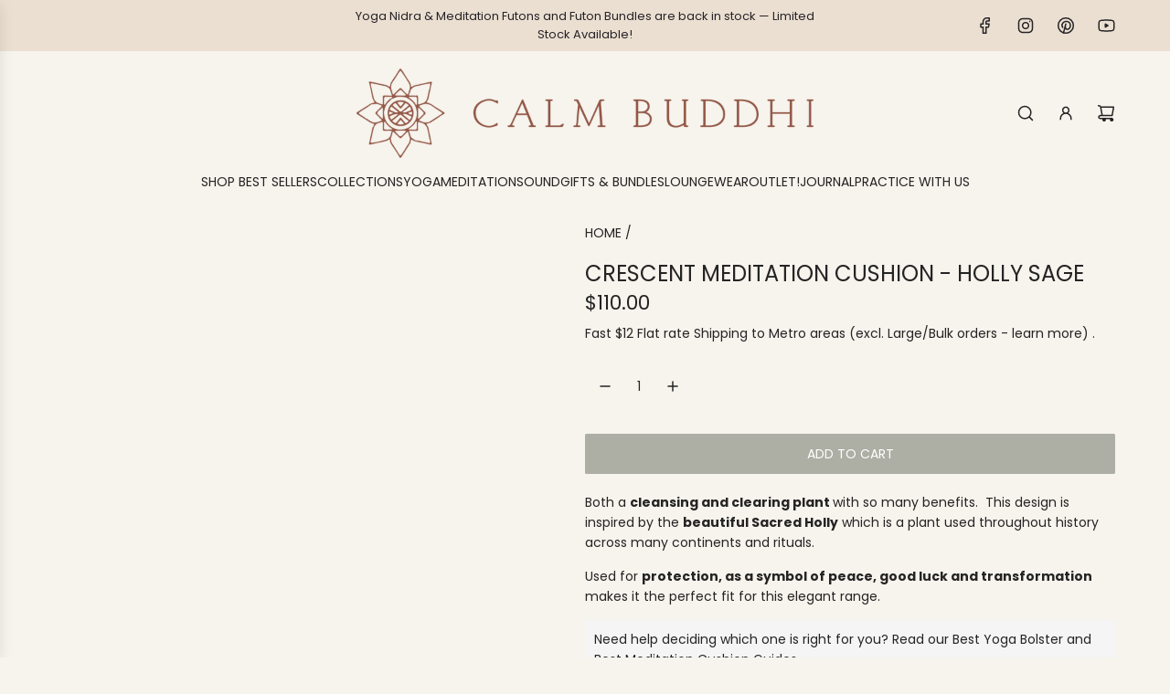

--- FILE ---
content_type: text/html; charset=utf-8
request_url: https://calmbuddhi.com.au/products/crescent-meditation-cushion-holly-sage
body_size: 49384
content:
<!doctype html>
<html class="js" lang="en">
<head>
  <!-- Basic page needs ================================================== -->
  <meta charset="utf-8"><meta http-equiv="X-UA-Compatible" content="IE=edge"><link rel="preconnect" href="https://fonts.shopifycdn.com" crossorigin><link href="//calmbuddhi.com.au/cdn/shop/t/64/assets/swiper-bundle.min.css?v=127370101718424465871763594264" rel="stylesheet" type="text/css" media="all" />
  <link href="//calmbuddhi.com.au/cdn/shop/t/64/assets/photoswipe.min.css?v=165459975419098386681763594267" rel="stylesheet" type="text/css" media="all" />
  <link href="//calmbuddhi.com.au/cdn/shop/t/64/assets/theme.min.css?v=128457264536365524961763594253" rel="stylesheet" type="text/css" media="all" />
  <link href="//calmbuddhi.com.au/cdn/shop/t/64/assets/custom.css?v=102493421877365237651763594235" rel="stylesheet" type="text/css" media="all" />

  
    <link rel="shortcut icon" href="//calmbuddhi.com.au/cdn/shop/files/red_c3.png?crop=center&height=180&v=1644291830&width=180" type="image/png">
    <link rel="apple-touch-icon" sizes="180x180" href="//calmbuddhi.com.au/cdn/shop/files/red_c3.png?crop=center&height=180&v=1644291830&width=180">
    <link rel="apple-touch-icon-precomposed" sizes="180x180" href="//calmbuddhi.com.au/cdn/shop/files/red_c3.png?crop=center&height=180&v=1644291830&width=180">
    <link rel="icon" type="image/png" sizes="32x32" href="//calmbuddhi.com.au/cdn/shop/files/red_c3.png?crop=center&height=32&v=1644291830&width=32">
    <link rel="icon" type="image/png" sizes="194x194" href="//calmbuddhi.com.au/cdn/shop/files/red_c3.png?crop=center&height=194&v=1644291830&width=194">
    <link rel="icon" type="image/png" sizes="192x192" href="//calmbuddhi.com.au/cdn/shop/files/red_c3.png?crop=center&height=192&v=1644291830&width=192">
    <link rel="icon" type="image/png" sizes="16x16" href="//calmbuddhi.com.au/cdn/shop/files/red_c3.png?crop=center&height=16&v=1644291830&width=16">
  

    <link rel="preload" as="font" href="//calmbuddhi.com.au/cdn/fonts/poppins/poppins_n4.0ba78fa5af9b0e1a374041b3ceaadf0a43b41362.woff2" type="font/woff2" crossorigin>
    

    <link rel="preload" as="font" href="//calmbuddhi.com.au/cdn/fonts/poppins/poppins_n4.0ba78fa5af9b0e1a374041b3ceaadf0a43b41362.woff2" type="font/woff2" crossorigin>
    
<!-- Title and description ================================================== -->
  <title>
    Crescent Meditation Cushion - Holly Sage &ndash; Calm Buddhi
  </title>

  
    <meta name="description" content="Our crescent meditation cushions are a wonderful transportable option for meditation. The downward slope of the cushion can help you sit with a lengthened spine with relaxed, hips.  This design provides you with room to tuck your heels in close to your body.  Provides postural support to the spine during meditation and">
  

  <!-- Helpers ================================================== -->
  <!-- /snippets/social-meta-tags.liquid -->


<meta property="og:site_name" content="Calm Buddhi">
<meta property="og:url" content="https://calmbuddhi.com.au/products/crescent-meditation-cushion-holly-sage">
<meta property="og:title" content="Crescent Meditation Cushion - Holly Sage">
<meta property="og:type" content="product">
<meta property="og:description" content="Our crescent meditation cushions are a wonderful transportable option for meditation. The downward slope of the cushion can help you sit with a lengthened spine with relaxed, hips.  This design provides you with room to tuck your heels in close to your body.  Provides postural support to the spine during meditation and">

  <meta property="og:price:amount" content="110.00">
  <meta property="og:price:currency" content="AUD">

<meta property="og:image" content="http://calmbuddhi.com.au/cdn/shop/files/Crescent-Meditation-Cushion-Holly-Sage-Meditation-Cushion-product_tags-xo.jpg?v=1684114286"><meta property="og:image" content="http://calmbuddhi.com.au/cdn/shop/files/Crescent-Meditation-Cushion-Holly-Sage-Meditation-Cushion-product_tags-xo-2.jpg?v=1684114291"><meta property="og:image" content="http://calmbuddhi.com.au/cdn/shop/files/Crescent-Meditation-Cushion-Holly-Sage-Meditation-Cushion-product_tags-xo-3.jpg?v=1684114295">
<meta property="og:image:alt" content="Crescent Meditation Cushion - Holly Sage Block Printed, Crescents, Quilted -xo"><meta property="og:image:alt" content="Crescent Meditation Cushion - Holly Sage Block Printed, Crescents, Quilted -xo"><meta property="og:image:alt" content="Crescent Meditation Cushion - Holly Sage Block Printed, Crescents, Quilted -xo">
<meta property="og:image:secure_url" content="https://calmbuddhi.com.au/cdn/shop/files/Crescent-Meditation-Cushion-Holly-Sage-Meditation-Cushion-product_tags-xo.jpg?v=1684114286"><meta property="og:image:secure_url" content="https://calmbuddhi.com.au/cdn/shop/files/Crescent-Meditation-Cushion-Holly-Sage-Meditation-Cushion-product_tags-xo-2.jpg?v=1684114291"><meta property="og:image:secure_url" content="https://calmbuddhi.com.au/cdn/shop/files/Crescent-Meditation-Cushion-Holly-Sage-Meditation-Cushion-product_tags-xo-3.jpg?v=1684114295">


<meta name="x:card" content="summary_large_image">
<meta name="x:title" content="Crescent Meditation Cushion - Holly Sage">
<meta name="x:description" content="Our crescent meditation cushions are a wonderful transportable option for meditation. The downward slope of the cushion can help you sit with a lengthened spine with relaxed, hips.  This design provides you with room to tuck your heels in close to your body.  Provides postural support to the spine during meditation and">

  <link rel="canonical" href="https://calmbuddhi.com.au/products/crescent-meditation-cushion-holly-sage"/>
  <meta name="viewport" content="width=device-width, initial-scale=1, shrink-to-fit=no">
  <meta name="theme-color" content="rgba(36 36 36 / 1.0)">

  <!-- CSS ================================================== -->
  <style>
/*============================================================================
  #Typography
==============================================================================*/






@font-face {
  font-family: Poppins;
  font-weight: 400;
  font-style: normal;
  font-display: swap;
  src: url("//calmbuddhi.com.au/cdn/fonts/poppins/poppins_n4.0ba78fa5af9b0e1a374041b3ceaadf0a43b41362.woff2") format("woff2"),
       url("//calmbuddhi.com.au/cdn/fonts/poppins/poppins_n4.214741a72ff2596839fc9760ee7a770386cf16ca.woff") format("woff");
}

@font-face {
  font-family: Poppins;
  font-weight: 400;
  font-style: normal;
  font-display: swap;
  src: url("//calmbuddhi.com.au/cdn/fonts/poppins/poppins_n4.0ba78fa5af9b0e1a374041b3ceaadf0a43b41362.woff2") format("woff2"),
       url("//calmbuddhi.com.au/cdn/fonts/poppins/poppins_n4.214741a72ff2596839fc9760ee7a770386cf16ca.woff") format("woff");
}


  @font-face {
  font-family: Poppins;
  font-weight: 700;
  font-style: normal;
  font-display: swap;
  src: url("//calmbuddhi.com.au/cdn/fonts/poppins/poppins_n7.56758dcf284489feb014a026f3727f2f20a54626.woff2") format("woff2"),
       url("//calmbuddhi.com.au/cdn/fonts/poppins/poppins_n7.f34f55d9b3d3205d2cd6f64955ff4b36f0cfd8da.woff") format("woff");
}




  @font-face {
  font-family: Poppins;
  font-weight: 700;
  font-style: normal;
  font-display: swap;
  src: url("//calmbuddhi.com.au/cdn/fonts/poppins/poppins_n7.56758dcf284489feb014a026f3727f2f20a54626.woff2") format("woff2"),
       url("//calmbuddhi.com.au/cdn/fonts/poppins/poppins_n7.f34f55d9b3d3205d2cd6f64955ff4b36f0cfd8da.woff") format("woff");
}




  @font-face {
  font-family: Poppins;
  font-weight: 400;
  font-style: italic;
  font-display: swap;
  src: url("//calmbuddhi.com.au/cdn/fonts/poppins/poppins_i4.846ad1e22474f856bd6b81ba4585a60799a9f5d2.woff2") format("woff2"),
       url("//calmbuddhi.com.au/cdn/fonts/poppins/poppins_i4.56b43284e8b52fc64c1fd271f289a39e8477e9ec.woff") format("woff");
}




  @font-face {
  font-family: Poppins;
  font-weight: 700;
  font-style: italic;
  font-display: swap;
  src: url("//calmbuddhi.com.au/cdn/fonts/poppins/poppins_i7.42fd71da11e9d101e1e6c7932199f925f9eea42d.woff2") format("woff2"),
       url("//calmbuddhi.com.au/cdn/fonts/poppins/poppins_i7.ec8499dbd7616004e21155106d13837fff4cf556.woff") format("woff");
}









/*============================================================================
  #General Variables
==============================================================================*/

:root {

  --font-weight-normal: 400;
  --font-weight-bold: 700;
  --font-weight-header-bold: 700;

  --header-font-stack: Poppins, sans-serif;
  --header-font-weight: 400;
  --header-font-style: normal;
  --header-text-size: 24;
  --header-text-size-px: 24px;
  --header-mobile-text-size-px: 22px;

  --header-font-case: normal;
  --header-font-size: 14;
  --header-font-size-px: 14px;

  --heading-spacing: 0.0em;
  --heading-line-height: 1.2;
  --heading-font-case: uppercase;
  --heading-font-stack: FontDrop;

  --body-font-stack: Poppins, sans-serif;
  --body-font-weight: 400;
  --body-font-style: normal;

  --button-font-stack: Poppins, sans-serif;
  --button-font-weight: 400;
  --button-font-style: normal;

  --label-font-stack: Poppins, sans-serif;
  --label-font-weight: 400;
  --label-font-style: normal;
  --label-font-case: uppercase;
  --label-spacing: 0px;

  --navigation-font-stack: Poppins, sans-serif;
  --navigation-font-weight: 400;
  --navigation-font-style: normal;
  --navigation-font-letter-spacing: 0px;

  --base-font-size-int: 14;
  --base-font-size: 14px;

  --body-font-size-12-to-em: 0.86em;
  --body-font-size-16-to-em: 1.14em;
  --body-font-size-22-to-em: 1.57em;
  --body-font-size-28-to-em: 2.0em;
  --body-font-size-36-to-em: 2.57em;

  /* Heading Sizes */

  
  --h1-size: 30px;
  --h2-size: 24px;
  --h3-size: 21px;
  --h4-size: 18px;
  --h5-size: 16px;
  --h6-size: 16px;

  --sale-badge-color: rgba(229 174 134 / 1.0);
  --sold-out-badge-color: rgba(127 141 138 / 1.0);
  --custom-badge-color: rgba(127 141 138 / 1.0);
  --preorder-badge-color: rgba(73 73 73 / 1.0);
  --countdown-badge-color: rgba(108 117 108 / 1.0);
  --badge-font-color: rgba(255 255 255 / 1.0);

  --primary-btn-text-color: rgba(247 243 237 / 1.0);
  --primary-btn-text-color-opacity50: color-mix(in srgb, var(--primary-btn-text-color), transparent 50%);
  --primary-btn-bg-color: rgba(173 174 164 / 1.0);
  --primary-btn-bg-color-opacity50: color-mix(in srgb, var(--primary-btn-bg-color), transparent 50%);

  --button-text-case: uppercase;
  --button-font-size: 14;
  --button-font-size-px: 14px;
  --button-text-spacing-px: 0px;

  
    --text-line-clamp: none;
  

  
    --alt-btn-border-radius: 0.1rem;
    

  --text-color: rgba(36 36 36 / 1.0);
  --text-color-transparent05: color-mix(in srgb, var(--text-color), transparent 95%);
  --text-color-transparent10: color-mix(in srgb, var(--text-color), transparent 90%);
  --text-color-transparent15: color-mix(in srgb, var(--text-color), transparent 85%);
  --text-color-transparent25: color-mix(in srgb, var(--text-color), transparent 75%);
  --text-color-transparent30: color-mix(in srgb, var(--text-color), transparent 70%);
  --text-color-transparent40: color-mix(in srgb, var(--text-color), transparent 60%);
  --text-color-transparent50: color-mix(in srgb, var(--text-color), transparent 50%);
  --text-color-transparent5: color-mix(in srgb, var(--text-color), transparent 50%);
  --text-color-transparent6: color-mix(in srgb, var(--text-color), transparent 40%);
  --text-color-transparent7: color-mix(in srgb, var(--text-color), transparent 30%);
  --text-color-transparent8: color-mix(in srgb, var(--text-color), transparent 20%);

  
    --heading-xl-font-size: 24px;
    --heading-l-font-size: 22px;
    --subheading-font-size: 16px;
  

  
    --small-body-font-size: 12px;
  

  --link-color: rgba(36 36 36 / 1.0);
  --on-sale-color: rgba(144 86 68 / 1.0);

  --body-color: rgba(247 243 237 / 1.0);
  --body-color-darken10: #e7dbca;
  --body-color-transparent00: color-mix(in srgb, var(--body-color), transparent 100%);
  --body-color-transparent40: color-mix(in srgb, var(--body-color), transparent 60%);
  --body-color-transparent50: color-mix(in srgb, var(--body-color), transparent 50%);
  --body-color-transparent90: color-mix(in srgb, var(--body-color), transparent 10%);

  --body-overlay-color: color-mix(in srgb, var(--body-color-darken10), transparent 30%);

  --body-secondary-color: rgba(235 223 209 / 1.0);
  --body-secondary-color-transparent00: color-mix(in srgb, var(--body-secondary-color), transparent 100%);
  --body-secondary-color-darken05: color-mix(in srgb, var(--body-secondary-color), transparent 95%);

  --color-primary-background: #f7f3ed;
  --color-primary-background-rgb: 247, 243, 237;
  --color-secondary-background: rgba(235 223 209 / 1.0);

  --border-color: rgba(36, 36, 36, 0.25);
  --link-border-color: color-mix(in srgb, var(--link-color), transparent 50%);
  --border-color-darken10: #0a0a0a;
  --view-in-space-button-background: #f2f2f2;

  --header-color: rgba(247 243 237 / 1.0);
  --header-color-darken5-filter: #efe7db;
  --header-color-darken5: color-mix(in srgb, var(--header-color-darken5-filter), transparent 0%);

  --header-border-color: rgba(0 0 0 / 0.0);

  --announcement-text-size: 13px;
  --announcement-text-spacing: 0px;

  --logo-font-size: 18px;

  --overlay-header-text-color: rgba(255 255 255 / 1.0);
  --nav-text-color: rgba(36 36 36 / 1.0);
  --nav-text-color-transparent5: color-mix(in srgb, var(--nav-text-color), transparent 95%);
  --nav-text-color-transparent10: color-mix(in srgb, var(--nav-text-color), transparent 90%);
  --nav-text-color-transparent30: color-mix(in srgb, var(--nav-text-color), transparent 70%);
  --nav-text-color-transparent50: color-mix(in srgb, var(--nav-text-color), transparent 50%);

  --nav-text-hover: rgba(127 141 138 / 1.0);

  --color-scheme-light-background: rgba(247 243 237 / 1.0);
  --color-scheme-light-background-transparent40: color-mix(in srgb, var(--color-scheme-light-background), transparent 60%);
  --color-scheme-light-background-transparent50: color-mix(in srgb, var(--color-scheme-light-background), transparent 50%);
  --color-scheme-light-background-rgb: 247, 243, 237;

  --color-scheme-light-text: rgba(36 36 36 / 1.0);
  --color-scheme-light-text-transparent10: color-mix(in srgb, var(--color-scheme-light-text), transparent 90%);
  --color-scheme-light-text-transparent25: color-mix(in srgb, var(--color-scheme-light-text), transparent 75%);
  --color-scheme-light-text-transparent40: color-mix(in srgb, var(--color-scheme-light-text), transparent 60%);
  --color-scheme-light-text-transparent50: color-mix(in srgb, var(--color-scheme-light-text), transparent 50%);
  --color-scheme-light-text-transparent60: color-mix(in srgb, var(--color-scheme-light-text), transparent 40%);
  --color-scheme-light-text-transparent80: color-mix(in srgb, var(--color-scheme-light-text), transparent 20%);

  --color-scheme-feature-background: rgba(173 174 164 / 1.0);
  --color-scheme-feature-background-transparent40: color-mix(in srgb, var(--color-scheme-feature-background), transparent 60%);
  --color-scheme-feature-background-transparent50: color-mix(in srgb, var(--color-scheme-feature-background), transparent 50%);
  --color-scheme-feature-background-rgb: 173, 174, 164;

  --color-scheme-feature-text: rgba(255 255 255 / 1.0);
  --color-scheme-feature-text-transparent10: color-mix(in srgb, var(--color-scheme-feature-text), transparent 90%);
  --color-scheme-feature-text-transparent25: color-mix(in srgb, var(--color-scheme-feature-text), transparent 75%);
  --color-scheme-feature-text-transparent40: color-mix(in srgb, var(--color-scheme-feature-text), transparent 60%);
  --color-scheme-feature-text-transparent50: color-mix(in srgb, var(--color-scheme-feature-text), transparent 50%);
  --color-scheme-feature-text-transparent60: color-mix(in srgb, var(--color-scheme-feature-text), transparent 40%);
  --color-scheme-feature-text-transparent80: color-mix(in srgb, var(--color-scheme-feature-text), transparent 20%);

  --homepage-sections-accent-secondary-color-transparent60: color-mix(in srgb, var(--color-scheme-feature-text), transparent 40%);

  --color-scheme-dark-background: rgba(235 223 209 / 1.0);
  --color-scheme-dark-background-transparent40: color-mix(in srgb, var(--color-scheme-dark-background), transparent 60%);
  --color-scheme-dark-background-transparent50: color-mix(in srgb, var(--color-scheme-dark-background), transparent 50%);
  --color-scheme-dark-background-rgb: 235, 223, 209;

  --color-scheme-dark-text: rgba(36 36 36 / 1.0);
  --color-scheme-dark-text-transparent10: color-mix(in srgb, var(--color-scheme-dark-text), transparent 90%);
  --color-scheme-dark-text-transparent25: color-mix(in srgb, var(--color-scheme-dark-text), transparent 75%);
  --color-scheme-dark-text-transparent40: color-mix(in srgb, var(--color-scheme-dark-text), transparent 60%);
  --color-scheme-dark-text-transparent50: color-mix(in srgb, var(--color-scheme-dark-text), transparent 50%);
  --color-scheme-dark-text-transparent60: color-mix(in srgb, var(--color-scheme-dark-text), transparent 40%);
  --color-scheme-dark-text-transparent80: color-mix(in srgb, var(--color-scheme-dark-text), transparent 20%);

  --filter-bg-color: rgba(36, 36, 36, 0.1);

  --menu-drawer-color: rgba(255 255 255 / 1.0);
  --menu-drawer-text-color: rgba(36 36 36 / 1.0);
  --menu-drawer-text-color-transparent10: color-mix(in srgb, var(--menu-drawer-text-color), transparent 90%);
  --menu-drawer-text-color-transparent30: color-mix(in srgb, var(--menu-drawer-text-color), transparent 70%);
  --menu-drawer-border-color: color-mix(in srgb, var(--menu-drawer-text-color), transparent 75%);
  --menu-drawer-text-hover-color: rgba(127 141 138 / 1.0);

  --cart-drawer-color: rgba(247 243 237 / 1.0);
  --cart-drawer-color-transparent50: color-mix(in srgb, var(--cart-drawer-color), transparent 50%);
  --cart-drawer-text-color: rgba(36 36 36 / 1.0);
  --cart-drawer-text-color-transparent10: color-mix(in srgb, var(--cart-drawer-text-color), transparent 90%);
  --cart-drawer-text-color-transparent25: color-mix(in srgb, var(--cart-drawer-text-color), transparent 75%);
  --cart-drawer-text-color-transparent40: color-mix(in srgb, var(--cart-drawer-text-color), transparent 60%);
  --cart-drawer-text-color-transparent50: color-mix(in srgb, var(--cart-drawer-text-color), transparent 50%);
  --cart-drawer-text-color-transparent70: color-mix(in srgb, var(--cart-drawer-text-color), transparent 30%);
  --cart-drawer-border-color: color-mix(in srgb, var(--cart-drawer-text-color), transparent 75%);

  --success-color: #28a745;
  --error-color: #DC3545;
  --warning-color: #EB9247;

  /* Shop Pay Installments variables */
  --color-body: rgba(235 223 209 / 1.0);
  --color-bg: rgba(235 223 209 / 1.0);

  /* Checkbox */
  --checkbox-size: 16px;
  --inline-icon-size: 16px;
  --line-height-base: 1.6;

  /* Grid spacing */
  --grid-spacing: 10px;
  
    --grid-spacing-tight: 10px;
    --grid-spacing-loose: 10px;
  

  /* Border radius */
  --block-border-radius: 0;
  --input-border-radius: 0;
  --thumbnail-border-radius: 0;
  --badge-border-radius: 0;
  
    --block-border-radius: 0.2rem;
    --input-border-radius: 0.1rem;
    --thumbnail-border-radius: 0.1rem;
    --badge-border-radius: 0.1rem;
    --swatch-border-radius: 0.04rem;
  

  --swatch-border-radius: 0;
  
    --swatch-border-radius: 50%;
  
}
</style>

  <style data-shopify>
    *,
    *::before,
    *::after {
      box-sizing: inherit;
    }

    html {
      box-sizing: border-box;
      background-color: var(--body-color);
      height: 100%;
      margin: 0;
    }

    body {
      background-color: var(--body-color);
      min-height: 100%;
      margin: 0;
      display: grid;
      grid-template-rows: auto auto 1fr auto;
      grid-template-columns: 100%;
      overflow-x: hidden;
    }

    .sr-only {
      position: absolute;
      width: 1px;
      height: 1px;
      padding: 0;
      margin: -1px;
      overflow: hidden;
      clip: rect(0, 0, 0, 0);
      border: 0;
    }

    .sr-only-focusable:active, .sr-only-focusable:focus {
      position: static;
      width: auto;
      height: auto;
      margin: 0;
      overflow: visible;
      clip: auto;
    }
  </style>

  <!-- Header hook for plugins ================================================== -->
  <script>window.performance && window.performance.mark && window.performance.mark('shopify.content_for_header.start');</script><meta name="google-site-verification" content="XnDmn4CHjzCaZgPYZ4RhLMJDLYnfqnugKZMaLTOVgdk">
<meta id="shopify-digital-wallet" name="shopify-digital-wallet" content="/43395874974/digital_wallets/dialog">
<meta name="shopify-checkout-api-token" content="8e3a1009e9a4f4c61dc534f87cb0040a">
<meta id="in-context-paypal-metadata" data-shop-id="43395874974" data-venmo-supported="false" data-environment="production" data-locale="en_US" data-paypal-v4="true" data-currency="AUD">
<link rel="alternate" type="application/json+oembed" href="https://calmbuddhi.com.au/products/crescent-meditation-cushion-holly-sage.oembed">
<script async="async" src="/checkouts/internal/preloads.js?locale=en-AU"></script>
<link rel="preconnect" href="https://shop.app" crossorigin="anonymous">
<script async="async" src="https://shop.app/checkouts/internal/preloads.js?locale=en-AU&shop_id=43395874974" crossorigin="anonymous"></script>
<script id="apple-pay-shop-capabilities" type="application/json">{"shopId":43395874974,"countryCode":"AU","currencyCode":"AUD","merchantCapabilities":["supports3DS"],"merchantId":"gid:\/\/shopify\/Shop\/43395874974","merchantName":"Calm Buddhi","requiredBillingContactFields":["postalAddress","email","phone"],"requiredShippingContactFields":["postalAddress","email","phone"],"shippingType":"shipping","supportedNetworks":["visa","masterCard","amex","jcb"],"total":{"type":"pending","label":"Calm Buddhi","amount":"1.00"},"shopifyPaymentsEnabled":true,"supportsSubscriptions":true}</script>
<script id="shopify-features" type="application/json">{"accessToken":"8e3a1009e9a4f4c61dc534f87cb0040a","betas":["rich-media-storefront-analytics"],"domain":"calmbuddhi.com.au","predictiveSearch":true,"shopId":43395874974,"locale":"en"}</script>
<script>var Shopify = Shopify || {};
Shopify.shop = "calm-buddhi.myshopify.com";
Shopify.locale = "en";
Shopify.currency = {"active":"AUD","rate":"1.0"};
Shopify.country = "AU";
Shopify.theme = {"name":"Production v41.1.1","id":151308304542,"schema_name":"Flow","schema_version":"41.1.1","theme_store_id":801,"role":"main"};
Shopify.theme.handle = "null";
Shopify.theme.style = {"id":null,"handle":null};
Shopify.cdnHost = "calmbuddhi.com.au/cdn";
Shopify.routes = Shopify.routes || {};
Shopify.routes.root = "/";</script>
<script type="module">!function(o){(o.Shopify=o.Shopify||{}).modules=!0}(window);</script>
<script>!function(o){function n(){var o=[];function n(){o.push(Array.prototype.slice.apply(arguments))}return n.q=o,n}var t=o.Shopify=o.Shopify||{};t.loadFeatures=n(),t.autoloadFeatures=n()}(window);</script>
<script>
  window.ShopifyPay = window.ShopifyPay || {};
  window.ShopifyPay.apiHost = "shop.app\/pay";
  window.ShopifyPay.redirectState = null;
</script>
<script id="shop-js-analytics" type="application/json">{"pageType":"product"}</script>
<script defer="defer" async type="module" src="//calmbuddhi.com.au/cdn/shopifycloud/shop-js/modules/v2/client.init-shop-cart-sync_C5BV16lS.en.esm.js"></script>
<script defer="defer" async type="module" src="//calmbuddhi.com.au/cdn/shopifycloud/shop-js/modules/v2/chunk.common_CygWptCX.esm.js"></script>
<script type="module">
  await import("//calmbuddhi.com.au/cdn/shopifycloud/shop-js/modules/v2/client.init-shop-cart-sync_C5BV16lS.en.esm.js");
await import("//calmbuddhi.com.au/cdn/shopifycloud/shop-js/modules/v2/chunk.common_CygWptCX.esm.js");

  window.Shopify.SignInWithShop?.initShopCartSync?.({"fedCMEnabled":true,"windoidEnabled":true});

</script>
<script>
  window.Shopify = window.Shopify || {};
  if (!window.Shopify.featureAssets) window.Shopify.featureAssets = {};
  window.Shopify.featureAssets['shop-js'] = {"shop-cart-sync":["modules/v2/client.shop-cart-sync_ZFArdW7E.en.esm.js","modules/v2/chunk.common_CygWptCX.esm.js"],"init-fed-cm":["modules/v2/client.init-fed-cm_CmiC4vf6.en.esm.js","modules/v2/chunk.common_CygWptCX.esm.js"],"shop-button":["modules/v2/client.shop-button_tlx5R9nI.en.esm.js","modules/v2/chunk.common_CygWptCX.esm.js"],"shop-cash-offers":["modules/v2/client.shop-cash-offers_DOA2yAJr.en.esm.js","modules/v2/chunk.common_CygWptCX.esm.js","modules/v2/chunk.modal_D71HUcav.esm.js"],"init-windoid":["modules/v2/client.init-windoid_sURxWdc1.en.esm.js","modules/v2/chunk.common_CygWptCX.esm.js"],"shop-toast-manager":["modules/v2/client.shop-toast-manager_ClPi3nE9.en.esm.js","modules/v2/chunk.common_CygWptCX.esm.js"],"init-shop-email-lookup-coordinator":["modules/v2/client.init-shop-email-lookup-coordinator_B8hsDcYM.en.esm.js","modules/v2/chunk.common_CygWptCX.esm.js"],"init-shop-cart-sync":["modules/v2/client.init-shop-cart-sync_C5BV16lS.en.esm.js","modules/v2/chunk.common_CygWptCX.esm.js"],"avatar":["modules/v2/client.avatar_BTnouDA3.en.esm.js"],"pay-button":["modules/v2/client.pay-button_FdsNuTd3.en.esm.js","modules/v2/chunk.common_CygWptCX.esm.js"],"init-customer-accounts":["modules/v2/client.init-customer-accounts_DxDtT_ad.en.esm.js","modules/v2/client.shop-login-button_C5VAVYt1.en.esm.js","modules/v2/chunk.common_CygWptCX.esm.js","modules/v2/chunk.modal_D71HUcav.esm.js"],"init-shop-for-new-customer-accounts":["modules/v2/client.init-shop-for-new-customer-accounts_ChsxoAhi.en.esm.js","modules/v2/client.shop-login-button_C5VAVYt1.en.esm.js","modules/v2/chunk.common_CygWptCX.esm.js","modules/v2/chunk.modal_D71HUcav.esm.js"],"shop-login-button":["modules/v2/client.shop-login-button_C5VAVYt1.en.esm.js","modules/v2/chunk.common_CygWptCX.esm.js","modules/v2/chunk.modal_D71HUcav.esm.js"],"init-customer-accounts-sign-up":["modules/v2/client.init-customer-accounts-sign-up_CPSyQ0Tj.en.esm.js","modules/v2/client.shop-login-button_C5VAVYt1.en.esm.js","modules/v2/chunk.common_CygWptCX.esm.js","modules/v2/chunk.modal_D71HUcav.esm.js"],"shop-follow-button":["modules/v2/client.shop-follow-button_Cva4Ekp9.en.esm.js","modules/v2/chunk.common_CygWptCX.esm.js","modules/v2/chunk.modal_D71HUcav.esm.js"],"checkout-modal":["modules/v2/client.checkout-modal_BPM8l0SH.en.esm.js","modules/v2/chunk.common_CygWptCX.esm.js","modules/v2/chunk.modal_D71HUcav.esm.js"],"lead-capture":["modules/v2/client.lead-capture_Bi8yE_yS.en.esm.js","modules/v2/chunk.common_CygWptCX.esm.js","modules/v2/chunk.modal_D71HUcav.esm.js"],"shop-login":["modules/v2/client.shop-login_D6lNrXab.en.esm.js","modules/v2/chunk.common_CygWptCX.esm.js","modules/v2/chunk.modal_D71HUcav.esm.js"],"payment-terms":["modules/v2/client.payment-terms_CZxnsJam.en.esm.js","modules/v2/chunk.common_CygWptCX.esm.js","modules/v2/chunk.modal_D71HUcav.esm.js"]};
</script>
<script>(function() {
  var isLoaded = false;
  function asyncLoad() {
    if (isLoaded) return;
    isLoaded = true;
    var urls = ["https:\/\/loox.io\/widget\/VJZZKfgv6s\/loox.1642988384404.js?shop=calm-buddhi.myshopify.com","https:\/\/config.gorgias.chat\/bundle-loader\/01GYCCBGK78AJQG607XDDEQZE0?source=shopify1click\u0026shop=calm-buddhi.myshopify.com","https:\/\/cdn-app.sealsubscriptions.com\/shopify\/public\/js\/sealsubscriptions.js?shop=calm-buddhi.myshopify.com","https:\/\/cdn.9gtb.com\/loader.js?g_cvt_id=3276a8f2-6f57-45df-9245-ea28f054ef11\u0026shop=calm-buddhi.myshopify.com","https:\/\/cdn.shopify.com\/s\/files\/1\/0433\/9587\/4974\/t\/64\/assets\/instant-pixel-site_53d37c1a0194405daa3d3293fbceb09d.js?v=1768571627\u0026shop=calm-buddhi.myshopify.com"];
    for (var i = 0; i < urls.length; i++) {
      var s = document.createElement('script');
      s.type = 'text/javascript';
      s.async = true;
      s.src = urls[i];
      var x = document.getElementsByTagName('script')[0];
      x.parentNode.insertBefore(s, x);
    }
  };
  if(window.attachEvent) {
    window.attachEvent('onload', asyncLoad);
  } else {
    window.addEventListener('load', asyncLoad, false);
  }
})();</script>
<script id="__st">var __st={"a":43395874974,"offset":39600,"reqid":"6864517d-1097-4676-bfc2-958db43f9284-1768761659","pageurl":"calmbuddhi.com.au\/products\/crescent-meditation-cushion-holly-sage","u":"5e157b664c87","p":"product","rtyp":"product","rid":7479920132254};</script>
<script>window.ShopifyPaypalV4VisibilityTracking = true;</script>
<script id="captcha-bootstrap">!function(){'use strict';const t='contact',e='account',n='new_comment',o=[[t,t],['blogs',n],['comments',n],[t,'customer']],c=[[e,'customer_login'],[e,'guest_login'],[e,'recover_customer_password'],[e,'create_customer']],r=t=>t.map((([t,e])=>`form[action*='/${t}']:not([data-nocaptcha='true']) input[name='form_type'][value='${e}']`)).join(','),a=t=>()=>t?[...document.querySelectorAll(t)].map((t=>t.form)):[];function s(){const t=[...o],e=r(t);return a(e)}const i='password',u='form_key',d=['recaptcha-v3-token','g-recaptcha-response','h-captcha-response',i],f=()=>{try{return window.sessionStorage}catch{return}},m='__shopify_v',_=t=>t.elements[u];function p(t,e,n=!1){try{const o=window.sessionStorage,c=JSON.parse(o.getItem(e)),{data:r}=function(t){const{data:e,action:n}=t;return t[m]||n?{data:e,action:n}:{data:t,action:n}}(c);for(const[e,n]of Object.entries(r))t.elements[e]&&(t.elements[e].value=n);n&&o.removeItem(e)}catch(o){console.error('form repopulation failed',{error:o})}}const l='form_type',E='cptcha';function T(t){t.dataset[E]=!0}const w=window,h=w.document,L='Shopify',v='ce_forms',y='captcha';let A=!1;((t,e)=>{const n=(g='f06e6c50-85a8-45c8-87d0-21a2b65856fe',I='https://cdn.shopify.com/shopifycloud/storefront-forms-hcaptcha/ce_storefront_forms_captcha_hcaptcha.v1.5.2.iife.js',D={infoText:'Protected by hCaptcha',privacyText:'Privacy',termsText:'Terms'},(t,e,n)=>{const o=w[L][v],c=o.bindForm;if(c)return c(t,g,e,D).then(n);var r;o.q.push([[t,g,e,D],n]),r=I,A||(h.body.append(Object.assign(h.createElement('script'),{id:'captcha-provider',async:!0,src:r})),A=!0)});var g,I,D;w[L]=w[L]||{},w[L][v]=w[L][v]||{},w[L][v].q=[],w[L][y]=w[L][y]||{},w[L][y].protect=function(t,e){n(t,void 0,e),T(t)},Object.freeze(w[L][y]),function(t,e,n,w,h,L){const[v,y,A,g]=function(t,e,n){const i=e?o:[],u=t?c:[],d=[...i,...u],f=r(d),m=r(i),_=r(d.filter((([t,e])=>n.includes(e))));return[a(f),a(m),a(_),s()]}(w,h,L),I=t=>{const e=t.target;return e instanceof HTMLFormElement?e:e&&e.form},D=t=>v().includes(t);t.addEventListener('submit',(t=>{const e=I(t);if(!e)return;const n=D(e)&&!e.dataset.hcaptchaBound&&!e.dataset.recaptchaBound,o=_(e),c=g().includes(e)&&(!o||!o.value);(n||c)&&t.preventDefault(),c&&!n&&(function(t){try{if(!f())return;!function(t){const e=f();if(!e)return;const n=_(t);if(!n)return;const o=n.value;o&&e.removeItem(o)}(t);const e=Array.from(Array(32),(()=>Math.random().toString(36)[2])).join('');!function(t,e){_(t)||t.append(Object.assign(document.createElement('input'),{type:'hidden',name:u})),t.elements[u].value=e}(t,e),function(t,e){const n=f();if(!n)return;const o=[...t.querySelectorAll(`input[type='${i}']`)].map((({name:t})=>t)),c=[...d,...o],r={};for(const[a,s]of new FormData(t).entries())c.includes(a)||(r[a]=s);n.setItem(e,JSON.stringify({[m]:1,action:t.action,data:r}))}(t,e)}catch(e){console.error('failed to persist form',e)}}(e),e.submit())}));const S=(t,e)=>{t&&!t.dataset[E]&&(n(t,e.some((e=>e===t))),T(t))};for(const o of['focusin','change'])t.addEventListener(o,(t=>{const e=I(t);D(e)&&S(e,y())}));const B=e.get('form_key'),M=e.get(l),P=B&&M;t.addEventListener('DOMContentLoaded',(()=>{const t=y();if(P)for(const e of t)e.elements[l].value===M&&p(e,B);[...new Set([...A(),...v().filter((t=>'true'===t.dataset.shopifyCaptcha))])].forEach((e=>S(e,t)))}))}(h,new URLSearchParams(w.location.search),n,t,e,['guest_login'])})(!0,!0)}();</script>
<script integrity="sha256-4kQ18oKyAcykRKYeNunJcIwy7WH5gtpwJnB7kiuLZ1E=" data-source-attribution="shopify.loadfeatures" defer="defer" src="//calmbuddhi.com.au/cdn/shopifycloud/storefront/assets/storefront/load_feature-a0a9edcb.js" crossorigin="anonymous"></script>
<script crossorigin="anonymous" defer="defer" src="//calmbuddhi.com.au/cdn/shopifycloud/storefront/assets/shopify_pay/storefront-65b4c6d7.js?v=20250812"></script>
<script data-source-attribution="shopify.dynamic_checkout.dynamic.init">var Shopify=Shopify||{};Shopify.PaymentButton=Shopify.PaymentButton||{isStorefrontPortableWallets:!0,init:function(){window.Shopify.PaymentButton.init=function(){};var t=document.createElement("script");t.src="https://calmbuddhi.com.au/cdn/shopifycloud/portable-wallets/latest/portable-wallets.en.js",t.type="module",document.head.appendChild(t)}};
</script>
<script data-source-attribution="shopify.dynamic_checkout.buyer_consent">
  function portableWalletsHideBuyerConsent(e){var t=document.getElementById("shopify-buyer-consent"),n=document.getElementById("shopify-subscription-policy-button");t&&n&&(t.classList.add("hidden"),t.setAttribute("aria-hidden","true"),n.removeEventListener("click",e))}function portableWalletsShowBuyerConsent(e){var t=document.getElementById("shopify-buyer-consent"),n=document.getElementById("shopify-subscription-policy-button");t&&n&&(t.classList.remove("hidden"),t.removeAttribute("aria-hidden"),n.addEventListener("click",e))}window.Shopify?.PaymentButton&&(window.Shopify.PaymentButton.hideBuyerConsent=portableWalletsHideBuyerConsent,window.Shopify.PaymentButton.showBuyerConsent=portableWalletsShowBuyerConsent);
</script>
<script data-source-attribution="shopify.dynamic_checkout.cart.bootstrap">document.addEventListener("DOMContentLoaded",(function(){function t(){return document.querySelector("shopify-accelerated-checkout-cart, shopify-accelerated-checkout")}if(t())Shopify.PaymentButton.init();else{new MutationObserver((function(e,n){t()&&(Shopify.PaymentButton.init(),n.disconnect())})).observe(document.body,{childList:!0,subtree:!0})}}));
</script>
<link id="shopify-accelerated-checkout-styles" rel="stylesheet" media="screen" href="https://calmbuddhi.com.au/cdn/shopifycloud/portable-wallets/latest/accelerated-checkout-backwards-compat.css" crossorigin="anonymous">
<style id="shopify-accelerated-checkout-cart">
        #shopify-buyer-consent {
  margin-top: 1em;
  display: inline-block;
  width: 100%;
}

#shopify-buyer-consent.hidden {
  display: none;
}

#shopify-subscription-policy-button {
  background: none;
  border: none;
  padding: 0;
  text-decoration: underline;
  font-size: inherit;
  cursor: pointer;
}

#shopify-subscription-policy-button::before {
  box-shadow: none;
}

      </style>

<script>window.performance && window.performance.mark && window.performance.mark('shopify.content_for_header.end');</script>

  <script defer src="//calmbuddhi.com.au/cdn/shop/t/64/assets/eventBus.js?v=100401504747444416941763594238"></script>

  <script type="text/javascript">
		window.wetheme = {
			name: 'Flow',
			webcomponentRegistry: {
        registry: {},
				checkScriptLoaded: function(key) {
					return window.wetheme.webcomponentRegistry.registry[key] ? true : false
				},
        register: function(registration) {
            if(!window.wetheme.webcomponentRegistry.checkScriptLoaded(registration.key)) {
              window.wetheme.webcomponentRegistry.registry[registration.key] = registration
            }
        }
      }
    };
	</script>

  

  

 <script>var loox_global_hash = '1768624577728';</script><style>.loox-reviews-default { max-width: 1200px; margin: 0 auto; }.loox-rating .loox-icon { color:#be8c70; }
:root { --lxs-rating-icon-color: #be8c70; }</style>

  <script src="https://t.contentsquare.net/uxa/0a7a058b80597.js"></script>
  

<!-- BEGIN app block: shopify://apps/gorgias-live-chat-helpdesk/blocks/gorgias/a66db725-7b96-4e3f-916e-6c8e6f87aaaa -->
<script defer data-gorgias-loader-chat src="https://config.gorgias.chat/bundle-loader/shopify/calm-buddhi.myshopify.com"></script>


<script defer data-gorgias-loader-convert  src="https://cdn.9gtb.com/loader.js"></script>


<script defer data-gorgias-loader-mailto-replace  src="https://config.gorgias.help/api/contact-forms/replace-mailto-script.js?shopName=calm-buddhi"></script>


<!-- END app block --><!-- BEGIN app block: shopify://apps/image-sitemap/blocks/google-verify/7f21250b-d915-4143-91b8-090f195e7204 -->
<!-- END app block --><!-- BEGIN app block: shopify://apps/preorderly/blocks/app-embed/78f4ad8e-4f2e-4238-808a-21c6ab9dfbdc -->
  
  <style>
      .notify-modal {
        display: flex;
        flex-direction: column;
        justify-content: center;
        gap: 0.4rem;
        width: 320px;
        padding: 1.3rem;
        min-height: 250px;
        position: absolute;
        top: 5%;
        background-color: white;
        border: 1px solid #ddd;
        border-radius: 15px;
        left: calc(50% - 160px);
        z-index: 100;
      }

      .notify-modal.hidden {
        display: none;
      }

      .notify-modal .flex {
        display: flex;
        align-items: center;
        justify-content: space-between;
      }

      .notifyheader {
        text-align: center;
      }

      .notify-modal input {
        padding: 0.7rem 1rem;
        border: 1px solid #ddd;
        border-radius: 5px;
        font-size: 0.9em;
        margin-bottom: 1rem;
      }

      .notify-modal p {
        font-size: 1.1rem;
        color: #777;
      }

      .notify-overlay {
        position: fixed;
        top: 0;
        bottom: 0;
        left: 0;
        right: 0;
        width: 100%;
        height: 100%;
        background: rgba(0, 0, 0, 0.5);
        backdrop-filter: blur(3px);
        z-index: 99;
        display: flex !important;
      }

      .notify-overlay.hidden {
        display: none !important;
      }

      .notify-btn {
        cursor: pointer;
        border: none;
        font-weight: 600;
        display: inline-block;
        padding: 0.8rem 1.4rem;
        font-weight: 700;
        background-color: black;
        color: white;
        border-radius: 5px;
        text-align: center;
        font-size: 1.5rem;
        letter-spacing: 0.1rem;
        margin-top: 1rem;
        font-weight: 500;
      }

      .notify-btn-close {
        cursor: pointer;
        border: none;
        font-weight: 600;
        
        padding: 0.5rem 0.7rem;
        background: #eee;
        border-radius: 50%;
        float: right;
        min-width: 30px;
        min-height: 30px;
      }
  </style>
  <script>
      var shopName = "calm-buddhi";
      var pid = 7479920132254;
      var ptitle = "crescent-meditation-cushion-holly-sage";
      var collections = [
        298112975006,
        285586096286,
        324291592350,
        284374040734,
        286019944606,
      ];

      

      var variantsPlansCDN = { 
        "42561630961822": {
          "title": "Default Title",
          "sku": "MED-CRES-1263",
          "sellingPlans": [
          ]
        },
      }
      var variantsInventory = [
        {
          "Id": 42561630961822,
          "InventoryManagement": "shopify",
          "InventoryPolicy": "deny",
          "InventoryQuantity": 2
        },
      ];var a=13;
  
  
      var collectionSettingsCDN = {  };
  
  
  

    
      var globalSettingsCDN={"AppEnabled":true,"EnablePreorder":false,"PreordersMode":"current","StartPreOrders":null,"FinishPreOrders":null,"ButtonName":"PRE-ORDER NOW","ButtonDescription":"Estimated dispatch is May","ButtonDescriptionMode":"always","ButtonDescriptionPosition":"below","NotAvailableMessage":null,"PreOrderLimitQuantity":0,"PreOrderLimitReachedAlertMessage":"Only {{qty}} item(s) left in stock.","ProductOutOfStockMessage":"Only {{qty}} item(s) in stock. {{qty}} item(s) will be filled now and {{rest}} will be on pre-order.","PreOrderItemLabel":"Pre-order Items","PreOrdersTag":"Pre-order","CustomCSS":".preorder-asset {  font-weight: bold; }","CustomJS":null,"extensionEnabled":true,"metaFieldSaved":true,"onboardingDone":true,"manageContinueSelling":false,"colorSettings":{}};
    

    
      var productSettingsCDN={};
    

    
  </script>

<!-- END app block --><!-- BEGIN app block: shopify://apps/seal-subscriptions/blocks/subscription-script-append/13b25004-a140-4ab7-b5fe-29918f759699 --><script defer="defer">
	/**	SealSubs loader,version number: 2.0 */
	(function(){
		var loadScript=function(a,b){var c=document.createElement("script");c.setAttribute("defer", "defer");c.type="text/javascript",c.readyState?c.onreadystatechange=function(){("loaded"==c.readyState||"complete"==c.readyState)&&(c.onreadystatechange=null,b())}:c.onload=function(){b()},c.src=a,document.getElementsByTagName("head")[0].appendChild(c)};
		// Set variable to prevent the other loader from requesting the same resources
		window.seal_subs_app_block_loader = true;
		appendScriptUrl('calm-buddhi.myshopify.com');

		// get script url and append timestamp of last change
		function appendScriptUrl(shop) {
			var timeStamp = Math.floor(Date.now() / (1000*1*1));
			var timestampUrl = 'https://app.sealsubscriptions.com/shopify/public/status/shop/'+shop+'.js?'+timeStamp;
			loadScript(timestampUrl, function() {
				// append app script
				if (typeof sealsubscriptions_settings_updated == 'undefined') {
					sealsubscriptions_settings_updated = 'default-by-script';
				}
				var scriptUrl = "https://cdn-app.sealsubscriptions.com/shopify/public/js/sealsubscriptions-main.js?shop="+shop+"&"+sealsubscriptions_settings_updated;
				loadScript(scriptUrl, function(){});
			});
		}
	})();

	var SealSubsScriptAppended = true;
	
</script>

<!-- END app block --><!-- BEGIN app block: shopify://apps/blockify-fraud-filter/blocks/app_embed/2e3e0ba5-0e70-447a-9ec5-3bf76b5ef12e --> 
 
 
    <script>
        window.blockifyShopIdentifier = "calm-buddhi.myshopify.com";
        window.ipBlockerMetafields = "{\"showOverlayByPass\":false,\"disableSpyExtensions\":false,\"blockUnknownBots\":false,\"activeApp\":true,\"blockByMetafield\":true,\"visitorAnalytic\":true,\"showWatermark\":false,\"token\":\"eyJhbGciOiJIUzI1NiIsInR5cCI6IkpXVCJ9.eyJzaG9wIjoiY2FsbS1idWRkaGkubXlzaG9waWZ5LmNvbSIsImlhdCI6MTc2NDYyNzM5M30.dFKLkhCaJjFr6o_KTD4ZL82uK4O4RFPYNgeVaHekWdk\"}";
        window.blockifyRules = "{\"whitelist\":[],\"blacklist\":[{\"id\":1642289,\"type\":\"1\",\"country\":\"CN\",\"criteria\":\"3\",\"priority\":\"1\"},{\"id\":1642290,\"type\":\"1\",\"country\":\"HK\",\"criteria\":\"3\",\"priority\":\"1\"},{\"id\":1705050,\"type\":\"1\",\"country\":\"IN\",\"criteria\":\"3\",\"priority\":\"1\"}]}";
        window.ipblockerBlockTemplate = "{\"customCss\":\"@import url(\\\"https:\/\/fonts.cdnfonts.com\/css\/sf-pro-display\\\");\\n#blockify---container {\\n  --bg-blockify-gradient-from: #628ed9;\\n  --bg-blockify-gradient-to: #62b1d2;\\n  position: relative;\\n}\\n#blockify---container::after {\\n  content: \\\"\\\";\\n  position: absolute;\\n  inset: 0;\\n  background: linear-gradient(\\n    90deg,\\n    var(--bg-blockify-gradient-from) 0%,\\n    var(--bg-blockify-gradient-to) 100%\\n  );\\n  z-index: 0;\\n}\\n#blockify---container #blockify---container__inner {\\n  display: flex;\\n  flex-direction: column;\\n  position: relative;\\n  z-index: 1;\\n}\\n#blockify---container #blockify---container__inner #blockify-block-superTitle {\\n  display: none !important;\\n}\\n#blockify---container #blockify---container__inner #blockify-block-title {\\n  display: none !important;\\n}\\n#blockify---container #blockify---container__inner #blockify-block-description {\\n  font-size: 125%;\\n  width: 90%;\\n  max-width: 900px;\\n  margin: 1.5em;\\n  line-height: 1.5;\\n  font-family: \\\"SF Pro Text\\\", sans-serif;\\n  text-align: center;\\n  color: #ffffff;\\n}\\n@media only screen and (min-width: 768px) and (max-width: 1199px) {\\n  #blockify---container\\n    #blockify---container__inner\\n    #blockify-block-description {\\n    font-size: 88%;\\n  }\\n}\\n@media only screen and (max-width: 767px) {\\n  #blockify---container\\n    #blockify---container__inner\\n    #blockify-block-description {\\n    font-size: 107%;\\n  }\\n}\\n#blockify---container\\n  #blockify---container__inner\\n  #blockify-block-description\\n  #blockify-block-text-blink {\\n  display: none !important;\\n}\\n#blockify---container #blockify---container__inner #blockify-logo-block-image {\\n  position: relative;\\n  width: 400px;\\n  height: auto;\\n  max-height: 300px;\\n}\\n@media only screen and (max-width: 767px) {\\n  #blockify---container\\n    #blockify---container__inner\\n    #blockify-logo-block-image {\\n    width: 200px;\\n  }\\n}\\n#blockify---container\\n  #blockify---container__inner\\n  #blockify-logo-block-image::before {\\n  content: \\\"\\\";\\n  display: block;\\n  padding-bottom: 56.2%;\\n}\\n#blockify---container\\n  #blockify---container__inner\\n  #blockify-logo-block-image\\n  img {\\n  position: absolute;\\n  top: 0;\\n  left: 0;\\n  width: 100%;\\n  height: 100%;\\n  object-fit: contain;\\n}\\n\",\"title\":{\"active\":false,\"text\":\"\",\"color\":\"\"},\"description\":{\"active\":true,\"text\":\"You don’t have permission to access the page\",\"color\":\"#fff\"},\"background\":{\"active\":true,\"colorFrom\":\"#628ED9\",\"colorTo\":\"#62B1D2\",\"type\":\"3\",\"value\":\"\"},\"superTitle\":{\"active\":false,\"text\":\"403\",\"color\":\"#899df1\"},\"logoImage\":{\"active\":true,\"value\":\"https:\/\/storage.synctrack.io\/megamind-fraud\/assets\/gradient-thumbnail.png\"}}";

        
            window.blockifyProductCollections = [298112975006,285586096286,324291592350,284374040734,286019944606];
        
    </script>
<link href="https://cdn.shopify.com/extensions/019bc61e-5a2c-71e1-9b16-ae80802f2aca/blockify-shopify-287/assets/blockify-embed.min.js" as="script" type="text/javascript" rel="preload"><link href="https://cdn.shopify.com/extensions/019bc61e-5a2c-71e1-9b16-ae80802f2aca/blockify-shopify-287/assets/prevent-bypass-script.min.js" as="script" type="text/javascript" rel="preload">
<script type="text/javascript">
    window.blockifyBaseUrl = 'https://fraud.blockifyapp.com/s/api';
    window.blockifyPublicUrl = 'https://fraud.blockifyapp.com/s/api/public';
    window.bucketUrl = 'https://storage.synctrack.io/megamind-fraud';
    window.storefrontApiUrl  = 'https://fraud.blockifyapp.com/p/api';
</script>
<script type="text/javascript">
  window.blockifyChecking = true;
</script>
<script id="blockifyScriptByPass" type="text/javascript" src=https://cdn.shopify.com/extensions/019bc61e-5a2c-71e1-9b16-ae80802f2aca/blockify-shopify-287/assets/prevent-bypass-script.min.js async></script>
<script id="blockifyScriptTag" type="text/javascript" src=https://cdn.shopify.com/extensions/019bc61e-5a2c-71e1-9b16-ae80802f2aca/blockify-shopify-287/assets/blockify-embed.min.js async></script>


<!-- END app block --><!-- BEGIN app block: shopify://apps/vitals/blocks/app-embed/aeb48102-2a5a-4f39-bdbd-d8d49f4e20b8 --><link rel="preconnect" href="https://appsolve.io/" /><link rel="preconnect" href="https://cdn-sf.vitals.app/" /><script data-ver="58" id="vtlsAebData" class="notranslate">window.vtlsLiquidData = window.vtlsLiquidData || {};window.vtlsLiquidData.buildId = 56197;

window.vtlsLiquidData.apiHosts = {
	...window.vtlsLiquidData.apiHosts,
	"1": "https://appsolve.io"
};
	window.vtlsLiquidData.moduleSettings = {"14":{"45":6,"46":8,"47":10,"48":12,"49":8,"51":true,"52":true,"112":"dark","113":"bottom","198":"7F8D8A","199":"eeeeee","200":"ffffff","201":"cccccc","202":"cccccc","203":14,"205":13,"206":460,"207":9,"222":false,"223":true,"353":"from","354":"purchased","355":"Someone","419":"second","420":"seconds","421":"minute","422":"minutes","423":"hour","424":"hours","433":"ago","458":"","474":"standard","475":"rounded","490":false,"497":"added to cart","498":true,"499":true,"500":10,"501":"##count## people added this product to cart today:","515":"Australia","557":true,"589":"00a332","799":60,"802":1,"807":"day","808":"days"},"22":{"165":true,"193":"adaea4","234":"Customers who bought this also bought","238":"left","323":"From","325":"Add to Cart","342":false,"406":true,"445":"Out of stock","486":"","856":"ffffff","857":"f6f6f6","858":"4f4f4f","960":"{\"productTitle\":{\"traits\":{\"fontWeight\":{\"default\":\"600\"}}}}","1015":1,"1017":1,"1019":true,"1022":true},"48":{"469":true,"491":true,"588":true,"595":false,"603":"","605":"","606":"\/*.Vtl-WishlistButton--hasPageButton .Vtl-WishlistButton__AddToWishlist{\n    width: 60% !important;\n}\n\n.Vtl-WishlistButton__AddToWishlist{\n    padding: 1em 1em 1em 1em !important;\n}\n\n.Vtl-WishlistButton__GoToWishlist{\n    padding: 1em 1em 1em 1em !important;\n    width: 60% !important;\n}*\/\n\n.vtl-rp-main-widget .vtl-product-carousel__title {\n    font-weight: 400 !important;\n    line-height: 1.4 !important;\n    text-align: center !important;\n    width: 100% !important;\n    font-size: 22px !important;\n    text-align: left !important;\n}\n\n.vtl-ub-bundle-box h2 {\n    margin-bottom: 30px !important;\n    font-size:22px !important;\n    text-align: left !important;\n}\n\n.vtl-rp-main-widget {\n    margin-bottom: 0 !important;\n}\n\n.vtl-ub-bundle-box {\n    margin-top: 10px !important;\n}\n\n.vtl-ub-bogo-box__card__compare-at-price {\n    display: none !important;\n}\n\n.vtl-ub-bundle-box__product:first-child .vtl-ub-bundle-box__product-title {\n    font-weight: 400 !important;\n}\n\n.vtl-ub-bundle-box__product-title {\n   font-weight: 400 !important;\n}\n\n.vtl-ub-vd-svg-badge, .vtl-ub-vd-simple-badge {\n    background-color: #7f8d8a;\n    color:white;\n   border: none !important;\n}\n\nbundle-product-bundles .vtl-ub-vd-badges-widget__title b {\n font-weight: 400 !important;\n font-size:12px;\n text-transform: uppercase;\n letter-spacing: 1px; \n}\n\n#bundle-product-bundles .btn {\n font-weight: 400 ;\n font-size:12px ;\n text-transform: uppercase;\n letter-spacing: 1px;\npadding-top: 12px;\n    padding-bottom: 12px;\npadding-left:35px;\npadding-right:35px;\n}\n\n#bundle-product-bundles .vtl-ub-bundle-box__product-price {\nfont-weight:400 !important;\n}\n\n#shopify-block-505402e8-eb65-4854-964d-f2b724968f7d .vtl-product-card__price {\n    FONT-WEIGHT: 400 !important;\n}\n\n#bundle-related-products .vtl-product-card__atc-button {\n   text-transform: uppercase;\n    font-size:12px;\n    letter-spacing: 1px;\n}\n\n#bundle-related-products .vtl-product-card__details {\n    line-height: 0.3;\n}\n\n#bundle-related-products .vtl-product-card {\n    padding-left: 5px;\n    padding-right: 5px;\n}\n\n#bundle-related-products  ximg {\n   max-height: 180px;\n}\n\n#bundle-related-products .vtl-product-card__image {\nheight: 175px;\n}\n\n#bundle-product-bundles .vtl-ub-bundle-box__product-checkbox {\n   margin-bottom: 0px;\n}\n\n#bundle-product-bundles .vitals-nice-select {\n    height: 28px;\n    line-height: 28px;\n}\n\n#bundle-related-products .vitals-nice-select {\n    height: 28px;\n    line-height: 28px;\n}\n\n.Vtl-WishlistButton {\n    width: 314px !important;\n}\n\n.Vtl-WishlistButton__AddToWishlist {\nbackground-color: #adaea4  !important;\n}\n\n\/*.Vtl-WishlistButton__AddToWishlistText  {\nfont-size: 13px  !important;\ntext-transform: uppercase;\n}*\/\n\n\/*.Vtl-WishlistButton__GoToWishlistText  {\nfont-size: 13px  !important;\ntext-transform: uppercase;\n}*\/\n\n.Vtl-WishlistButton__GoToWishlist {\n    border: 1px solid #7f8d8a !important;\n}\n\n.Vtl-WishlistProduct__AddToCart {\nbackground:#adaea4  !important;\n}\n\n.Vtl-WishlistButton__Counter {\nbackground: #7f8d8a !important;\n}\n\n.Vtl-WishlistPage__Description {\nvisibility: hidden;\n}\n\n.vtl-product-card__atc-button {\nbackground-color:#adaea4 !important;\n}\n\n.vtl-ub-bogo-box h2 {\n    font-size: 20px;\n    text-transform: var(--product-page-font-case);\n    font-weight: 400;\n    letter-spacing: var(--product-page-text-spacing);\n}\n\n.vtl-ub-bg-main-widget {\n    margin: 5px;\n}\n\n.vtl-ub-bogo-box {\n    margin: 10px;\n}\n\n.vtl-ub-bogo-box__card__title {\ntext-transform: uppercase;\nfont-weight:400;\n}\n\n\n.Vtl-WishlistButton__AddToWishlistText{\n    font-weight: 400 !important;\n    font-size: 12px !important;\n    line-height: 15px !important;\n    text-transform: uppercase !important;\n     letter-spacing: var(--product-page-text-spacing);\n}\n\n.Vtl-WishlistButton__GoToWishlistText{\n     font-weight: 400 !important;\n    font-size: 12px !important;\n    line-height: 15px !important;\n    text-transform: uppercase !important;\n    letter-spacing: var(--product-page-text-spacing);\n}\n\n.Vtl-WishlistButton__AddToWishlist, Vtl-WishlistButton__GoToWishlist   {\n   padding: 4px !important;\n}\n\n.vitals-upsell-suggestions a {\n    margin:5px !important;\n}\n.vtl-ub-bogo-box__card__variants.vitals-nice-select{\n    -webkit-appearance:auto!important;\n    appearance:auto!important;\n}","781":true,"783":1,"876":0,"1076":true,"1105":0},"53":{"636":"4b8e15","637":"ffffff","638":0,"639":5,"640":"You save:","642":"Out of stock","643":"This item:","644":"Total Price:","645":true,"646":"ADD","647":"for","648":"with","649":"off","650":"each","651":"Buy","652":"Subtotal","653":"Discount","654":"Old price","655":0,"656":0,"657":0,"658":0,"659":"ffffff","660":14,"661":"center","671":"000000","702":"Quantity","731":"and","733":1,"734":"adaea4","735":"8e86ed","736":true,"737":true,"738":false,"739":"right","740":60,"741":"Free of charge","742":"Free","743":"Claim gift","744":"","750":"Gift","762":"Discount","763":false,"773":"Your product has been added to the cart.","786":"save","848":"ffffff","849":"f6f6f6","850":"4f4f4f","851":"Per item:","895":"eceeef","1007":"Pick another","1010":"{}","1012":true,"1028":"Other customers loved this offer","1029":"Add to order\t","1030":"Added to order","1031":"Check out","1032":1,"1033":"{\"container\":{\"traits\":{\"borderStyle\":{\"default\":\"none\"}}}}","1035":"See more","1036":"See less","1037":"{\"productCard\":{\"traits\":{\"boxShadow\":{\"default\":\"2px 2px 10px rgba(0,0,0,.1)\"}}}}","1077":"%","1083":"Check out","1085":100,"1086":"cd1900","1091":10,"1092":1,"1093":"{}","1164":"Free shipping","1188":"light","1190":"center","1191":"light","1192":"square"},"57":{"710":"Wishlist","711":"Save your favorite products for later","712":"Add to Wishlist","713":"Added to Wishlist","714":true,"716":true,"717":"f31212","718":"From","719":"Add to cart","720":true,"721":"Out of stock","722":16,"766":"Share","767":"Share Wishlist","768":"Copy link","769":"Link copied","770":"Your Wishlist is empty. ","771":true,"772":"My Wishlist","778":"ffffff","779":"000000","780":"ffffff","791":"","792":"","801":true,"804":"000000","805":"FFFFFF","874":"product_page","881":false,"889":"Added to cart","896":"light","897":"2A2A2A","898":20,"899":"121212","900":"FFFFFF","901":16,"990":0,"992":"{}","1189":false,"1195":"\/a\/page","1196":"\/a\/page"}};

window.vtlsLiquidData.shopThemeName = "Flow";window.vtlsLiquidData.settingTranslation = {"22":{"234":{"en":"Customers who bought this also bought"},"323":{"en":"From"},"325":{"en":"Add to Cart"},"445":{"en":"Out of stock"}},"14":{"353":{"en":"from"},"354":{"en":"purchased"},"355":{"en":"Someone"},"419":{"en":"second"},"420":{"en":"seconds"},"421":{"en":"minute"},"422":{"en":"minutes"},"423":{"en":"hour"},"424":{"en":"hours"},"433":{"en":"ago"},"497":{"en":"added to cart"},"501":{"en":"##count## people added this product to cart today:"},"515":{"en":"Australia"},"808":{"en":"days"},"807":{"en":"day"}},"53":{"640":{"en":"You save:"},"642":{"en":"Out of stock"},"643":{"en":"This item:"},"644":{"en":"Total Price:"},"646":{"en":"ADD"},"647":{"en":"for"},"648":{"en":"with"},"649":{"en":"off"},"650":{"en":"each"},"651":{"en":"Buy"},"652":{"en":"Subtotal"},"653":{"en":"Discount"},"654":{"en":"Old price"},"702":{"en":"Quantity"},"731":{"en":"and"},"741":{"en":"Free of charge"},"742":{"en":"Free"},"743":{"en":"Claim gift"},"750":{"en":"Gift"},"762":{"en":"Discount"},"773":{"en":"Your product has been added to the cart."},"786":{"en":"save"},"851":{"en":"Per item:"},"1007":{"en":"Pick another"},"1028":{"en":"Other customers loved this offer"},"1029":{"en":"Add to order\t"},"1030":{"en":"Added to order"},"1031":{"en":"Check out"},"1035":{"en":"See more"},"1036":{"en":"See less"},"1083":{"en":"Check out"},"1164":{"en":"Free shipping"},"1167":{"en":"Unavailable"}},"57":{"710":{"en":"Wishlist"},"711":{"en":"Save your favorite products for later"},"712":{"en":"Add to Wishlist"},"713":{"en":"Added to Wishlist"},"718":{"en":"From"},"719":{"en":"Add to cart"},"721":{"en":"Out of stock"},"766":{"en":"Share"},"767":{"en":"Share Wishlist"},"768":{"en":"Copy link"},"769":{"en":"Link copied"},"770":{"en":"Your Wishlist is empty. "},"772":{"en":"My Wishlist"},"889":{"en":"Added to cart"}}};window.vtlsLiquidData.ubOfferTypes={"1":[1,2],"3":[1,2]};window.vtlsLiquidData.usesFunctions=true;window.vtlsLiquidData.shopSettings={};window.vtlsLiquidData.shopSettings.cartType="drawer";window.vtlsLiquidData.spat="a18f06f6dd43dfd6862ae84fe03aae5f";window.vtlsLiquidData.shopInfo={id:43395874974,domain:"calmbuddhi.com.au",shopifyDomain:"calm-buddhi.myshopify.com",primaryLocaleIsoCode: "en",defaultCurrency:"AUD",enabledCurrencies:["AUD","CAD","CHF","DKK","EUR","GBP","IDR","ILS","INR","ISK","JPY","KRW","LKR","MYR","NPR","NZD","PEN","PHP","SEK","SGD","THB","TWD","USD","VND"],moneyFormat:"${{amount}}",moneyWithCurrencyFormat:"${{amount}} AUD",appId:"1",appName:"Vitals",};window.vtlsLiquidData.acceptedScopes = {"1":[26,25,27,28,29,30,31,32,33,34,35,36,37,38,22,2,8,14,20,24,16,18,10,13,21,4,11,1,7,3,19,23,15,17,9,12,47,48,49,51,46,53,50,52]};window.vtlsLiquidData.product = {"id": 7479920132254,"available": true,"title": "Crescent Meditation Cushion - Holly Sage","handle": "crescent-meditation-cushion-holly-sage","vendor": "Calm Buddhi","type": "Meditation Cushion","tags": ["Block Printed","Crescents","Quilted"],"description": "1","featured_image":{"src": "//calmbuddhi.com.au/cdn/shop/files/Crescent-Meditation-Cushion-Holly-Sage-Meditation-Cushion-product_tags-xo.jpg?v=1684114286","aspect_ratio": "1.0"},"collectionIds": [298112975006,285586096286,324291592350,284374040734,286019944606],"variants": [{"id": 42561630961822,"title": "Default Title","option1": "Default Title","option2": null,"option3": null,"price": 11000,"compare_at_price": null,"available": true,"image":null,"featured_media_id":null,"is_preorderable":0}],"options": [{"name": "Title"}],"metafields": {"reviews": {}}};window.vtlsLiquidData.rpCacheKey = "1679724158";window.vtlsLiquidData.cacheKeys = [0,1763551807,1765164496,1753754576,1645845156,0,1763125053,0 ];</script><script id="vtlsAebDynamicFunctions" class="notranslate">window.vtlsLiquidData = window.vtlsLiquidData || {};window.vtlsLiquidData.dynamicFunctions = ({$,vitalsGet,vitalsSet,VITALS_GET_$_DESCRIPTION,VITALS_GET_$_END_SECTION,VITALS_GET_$_ATC_FORM,VITALS_GET_$_ATC_BUTTON,submit_button,form_add_to_cart,cartItemVariantId,VITALS_EVENT_CART_UPDATED,VITALS_EVENT_DISCOUNTS_LOADED,VITALS_EVENT_RENDER_CAROUSEL_STARS,VITALS_EVENT_RENDER_COLLECTION_STARS,VITALS_EVENT_SMART_BAR_RENDERED,VITALS_EVENT_SMART_BAR_CLOSED,VITALS_EVENT_TABS_RENDERED,VITALS_EVENT_VARIANT_CHANGED,VITALS_EVENT_ATC_BUTTON_FOUND,VITALS_IS_MOBILE,VITALS_PAGE_TYPE,VITALS_APPEND_CSS,VITALS_HOOK__CAN_EXECUTE_CHECKOUT,VITALS_HOOK__GET_CUSTOM_CHECKOUT_URL_PARAMETERS,VITALS_HOOK__GET_CUSTOM_VARIANT_SELECTOR,VITALS_HOOK__GET_IMAGES_DEFAULT_SIZE,VITALS_HOOK__ON_CLICK_CHECKOUT_BUTTON,VITALS_HOOK__DONT_ACCELERATE_CHECKOUT,VITALS_HOOK__ON_ATC_STAY_ON_THE_SAME_PAGE,VITALS_HOOK__CAN_EXECUTE_ATC,VITALS_FLAG__IGNORE_VARIANT_ID_FROM_URL,VITALS_FLAG__UPDATE_ATC_BUTTON_REFERENCE,VITALS_FLAG__UPDATE_CART_ON_CHECKOUT,VITALS_FLAG__USE_CAPTURE_FOR_ATC_BUTTON,VITALS_FLAG__USE_FIRST_ATC_SPAN_FOR_PRE_ORDER,VITALS_FLAG__USE_HTML_FOR_STICKY_ATC_BUTTON,VITALS_FLAG__STOP_EXECUTION,VITALS_FLAG__USE_CUSTOM_COLLECTION_FILTER_DROPDOWN,VITALS_FLAG__PRE_ORDER_START_WITH_OBSERVER,VITALS_FLAG__PRE_ORDER_OBSERVER_DELAY,VITALS_FLAG__ON_CHECKOUT_CLICK_USE_CAPTURE_EVENT,handle,}) => {return {"147": {"location":"form","locator":"after"},"154": {"location":"form","locator":"append"},"607": (html) => {
							var loading = null;
setInterval(function(){
   var $recentSales = $('#bundle-sticky_submit');
    if (!$recentSales.length) {
        return;
    }
    if ($('#bundle-sticky_submit').length > 0) {
        if ($('#bundle-sticky_submit').text().indexOf('loading...') !== -1) {
            loading = $('#bundle-sticky_submit').text().replace('loading...', 'ADD TO CART'); 
      $('#bundle-sticky_submit').text(loading) + '.';        
        }
    }
}, 100);

if (vitalsGet('VITALS_PAGE_TYPE') === 'product') { 
		$('.product_description.rte').find('p').contents().unwrap().siblings('div').remove();
	}
						},"686": {"location":"form","locator":"append"},"715": {"location":"form","locator":"after"},};};</script><script id="vtlsAebDocumentInjectors" class="notranslate">window.vtlsLiquidData = window.vtlsLiquidData || {};window.vtlsLiquidData.documentInjectors = ({$,vitalsGet,vitalsSet,VITALS_IS_MOBILE,VITALS_APPEND_CSS}) => {const documentInjectors = {};documentInjectors["2"]={};documentInjectors["2"]["d"]=[];documentInjectors["2"]["d"]["0"]={};documentInjectors["2"]["d"]["0"]["a"]={"e":"wrapper","l":"after"};documentInjectors["2"]["d"]["0"]["s"]="#PageContainer \u003e .wrapper.main-content";documentInjectors["2"]["d"]["1"]={};documentInjectors["2"]["d"]["1"]["a"]={"e":"card-shadow one-whole","l":"after"};documentInjectors["2"]["d"]["1"]["s"]="form.form-vertical#AddToCartForm-product-template";documentInjectors["2"]["d"]["2"]={};documentInjectors["2"]["d"]["2"]["a"]={"l":"before"};documentInjectors["2"]["d"]["2"]["s"]=".shopify-section-group-footer-group";documentInjectors["1"]={};documentInjectors["1"]["d"]=[];documentInjectors["1"]["d"]["0"]={};documentInjectors["1"]["d"]["0"]["a"]=null;documentInjectors["1"]["d"]["0"]["s"]="#vtls-description-section";documentInjectors["1"]["d"]["1"]={};documentInjectors["1"]["d"]["1"]["a"]=null;documentInjectors["1"]["d"]["1"]["s"]=".product_description";documentInjectors["1"]["d"]["2"]={};documentInjectors["1"]["d"]["2"]["a"]=null;documentInjectors["1"]["d"]["2"]["s"]=".product-description.rte";documentInjectors["1"]["d"]["3"]={};documentInjectors["1"]["d"]["3"]["a"]=null;documentInjectors["1"]["d"]["3"]["s"]="div[itemprop=\"offers\"]";documentInjectors["1"]["d"]["4"]={};documentInjectors["1"]["d"]["4"]["a"]=null;documentInjectors["1"]["d"]["4"]["s"]=".product-description";documentInjectors["3"]={};documentInjectors["3"]["d"]=[];documentInjectors["3"]["d"]["0"]={};documentInjectors["3"]["d"]["0"]["a"]={"js":"if($('.cart__subtotal').length \u003e= 2) {\n\t$('.cart__subtotal').first().html(left_subtotal);\n\t$('.cart__subtotal').last().html(right_subtotal);\n\t$('#bk-cart-subtotal-label').hide();\n} else {\n\t$('.cart__subtotal').html(cart_html);\n}"};documentInjectors["3"]["d"]["0"]["s"]=".cart__subtotal";documentInjectors["3"]["d"]["0"]["js"]=function(left_subtotal, right_subtotal, cart_html) { var vitalsDiscountsDiv = ".vitals-discounts";
if ($(vitalsDiscountsDiv).length === 0) {
if($('.cart__subtotal').length >= 2) {
	$('.cart__subtotal').first().html(left_subtotal);
	$('.cart__subtotal').last().html(right_subtotal);
	$('#bk-cart-subtotal-label').hide();
} else {
	$('.cart__subtotal').html(cart_html);
}
}

};documentInjectors["5"]={};documentInjectors["5"]["d"]=[];documentInjectors["5"]["d"]["0"]={};documentInjectors["5"]["d"]["0"]["a"]={"l":"prepend","css":"display: inline-flex; position: relative; top: 4px; margin-right: 10px;"};documentInjectors["5"]["d"]["0"]["s"]=".site-nav";documentInjectors["5"]["m"]=[];documentInjectors["5"]["m"]["0"]={};documentInjectors["5"]["m"]["0"]["a"]={"l":"prepend","css":"display: inline-flex; position: relative; top: 4px"};documentInjectors["5"]["m"]["0"]["s"]=".site-nav--mobile:last";documentInjectors["12"]={};documentInjectors["12"]["d"]=[];documentInjectors["12"]["d"]["0"]={};documentInjectors["12"]["d"]["0"]["a"]=[];documentInjectors["12"]["d"]["0"]["s"]="form[action*=\"\/cart\/add\"]:visible:not([id*=\"product-form-installment\"]):not([id*=\"product-installment-form\"]):not(.vtls-exclude-atc-injector *)";documentInjectors["11"]={};documentInjectors["11"]["d"]=[];documentInjectors["11"]["d"]["0"]={};documentInjectors["11"]["d"]["0"]["a"]={"ctx":"outside"};documentInjectors["11"]["d"]["0"]["s"]="#AddToCart , #AddToCart.btn.prdrly_btn";documentInjectors["11"]["d"]["1"]={};documentInjectors["11"]["d"]["1"]["a"]={"ctx":"inside","last":false};documentInjectors["11"]["d"]["1"]["s"]="[type=\"submit\"]:not(.swym-button)";documentInjectors["11"]["d"]["2"]={};documentInjectors["11"]["d"]["2"]["a"]={"ctx":"inside","last":false};documentInjectors["11"]["d"]["2"]["s"]="[name=\"add\"]:not(.swym-button)";documentInjectors["6"]={};documentInjectors["6"]["d"]=[];documentInjectors["6"]["d"]["0"]={};documentInjectors["6"]["d"]["0"]["a"]=null;documentInjectors["6"]["d"]["0"]["s"]="#CollectionProductGrid";documentInjectors["6"]["d"]["1"]={};documentInjectors["6"]["d"]["1"]["a"]=[];documentInjectors["6"]["d"]["1"]["s"]=".collection-grid";documentInjectors["15"]={};documentInjectors["15"]["d"]=[];documentInjectors["15"]["d"]["0"]={};documentInjectors["15"]["d"]["0"]["a"]=[];documentInjectors["15"]["d"]["0"]["s"]="form[action*=\"\/cart\"] a[href*=\"\/products\/{{product_handle}}\"]";return documentInjectors;};</script><script id="vtlsAebBundle" src="https://cdn-sf.vitals.app/assets/js/bundle-2b4fcbc5cbdf4e65b6c14b7c13a0232b.js" async></script>

<!-- END app block --><!-- BEGIN app block: shopify://apps/klaviyo-email-marketing-sms/blocks/klaviyo-onsite-embed/2632fe16-c075-4321-a88b-50b567f42507 -->












  <script async src="https://static.klaviyo.com/onsite/js/XjRria/klaviyo.js?company_id=XjRria"></script>
  <script>!function(){if(!window.klaviyo){window._klOnsite=window._klOnsite||[];try{window.klaviyo=new Proxy({},{get:function(n,i){return"push"===i?function(){var n;(n=window._klOnsite).push.apply(n,arguments)}:function(){for(var n=arguments.length,o=new Array(n),w=0;w<n;w++)o[w]=arguments[w];var t="function"==typeof o[o.length-1]?o.pop():void 0,e=new Promise((function(n){window._klOnsite.push([i].concat(o,[function(i){t&&t(i),n(i)}]))}));return e}}})}catch(n){window.klaviyo=window.klaviyo||[],window.klaviyo.push=function(){var n;(n=window._klOnsite).push.apply(n,arguments)}}}}();</script>

  
    <script id="viewed_product">
      if (item == null) {
        var _learnq = _learnq || [];

        var MetafieldReviews = null
        var MetafieldYotpoRating = null
        var MetafieldYotpoCount = null
        var MetafieldLooxRating = null
        var MetafieldLooxCount = null
        var okendoProduct = null
        var okendoProductReviewCount = null
        var okendoProductReviewAverageValue = null
        try {
          // The following fields are used for Customer Hub recently viewed in order to add reviews.
          // This information is not part of __kla_viewed. Instead, it is part of __kla_viewed_reviewed_items
          MetafieldReviews = {};
          MetafieldYotpoRating = null
          MetafieldYotpoCount = null
          MetafieldLooxRating = "5.0"
          MetafieldLooxCount = 25

          okendoProduct = null
          // If the okendo metafield is not legacy, it will error, which then requires the new json formatted data
          if (okendoProduct && 'error' in okendoProduct) {
            okendoProduct = null
          }
          okendoProductReviewCount = okendoProduct ? okendoProduct.reviewCount : null
          okendoProductReviewAverageValue = okendoProduct ? okendoProduct.reviewAverageValue : null
        } catch (error) {
          console.error('Error in Klaviyo onsite reviews tracking:', error);
        }

        var item = {
          Name: "Crescent Meditation Cushion - Holly Sage",
          ProductID: 7479920132254,
          Categories: ["astro planner - everything but futon bundles","Crescent Meditation Cushions","For discounts - compare at price is empty","Holly","Meditation Cushions"],
          ImageURL: "https://calmbuddhi.com.au/cdn/shop/files/Crescent-Meditation-Cushion-Holly-Sage-Meditation-Cushion-product_tags-xo_grande.jpg?v=1684114286",
          URL: "https://calmbuddhi.com.au/products/crescent-meditation-cushion-holly-sage",
          Brand: "Calm Buddhi",
          Price: "$110.00",
          Value: "110.00",
          CompareAtPrice: "$0.00"
        };
        _learnq.push(['track', 'Viewed Product', item]);
        _learnq.push(['trackViewedItem', {
          Title: item.Name,
          ItemId: item.ProductID,
          Categories: item.Categories,
          ImageUrl: item.ImageURL,
          Url: item.URL,
          Metadata: {
            Brand: item.Brand,
            Price: item.Price,
            Value: item.Value,
            CompareAtPrice: item.CompareAtPrice
          },
          metafields:{
            reviews: MetafieldReviews,
            yotpo:{
              rating: MetafieldYotpoRating,
              count: MetafieldYotpoCount,
            },
            loox:{
              rating: MetafieldLooxRating,
              count: MetafieldLooxCount,
            },
            okendo: {
              rating: okendoProductReviewAverageValue,
              count: okendoProductReviewCount,
            }
          }
        }]);
      }
    </script>
  




  <script>
    window.klaviyoReviewsProductDesignMode = false
  </script>







<!-- END app block --><script src="https://cdn.shopify.com/extensions/019ba9f2-b073-70ca-af0b-772bf5f3cec1/bespoke-shipping-73/assets/bespokeshipping.js" type="text/javascript" defer="defer"></script>
<script src="https://cdn.shopify.com/extensions/019b057c-dff6-7d29-b9ce-a5daa31dd3aa/preorderly-249/assets/preorder.min.js" type="text/javascript" defer="defer"></script>
<link href="https://monorail-edge.shopifysvc.com" rel="dns-prefetch">
<script>(function(){if ("sendBeacon" in navigator && "performance" in window) {try {var session_token_from_headers = performance.getEntriesByType('navigation')[0].serverTiming.find(x => x.name == '_s').description;} catch {var session_token_from_headers = undefined;}var session_cookie_matches = document.cookie.match(/_shopify_s=([^;]*)/);var session_token_from_cookie = session_cookie_matches && session_cookie_matches.length === 2 ? session_cookie_matches[1] : "";var session_token = session_token_from_headers || session_token_from_cookie || "";function handle_abandonment_event(e) {var entries = performance.getEntries().filter(function(entry) {return /monorail-edge.shopifysvc.com/.test(entry.name);});if (!window.abandonment_tracked && entries.length === 0) {window.abandonment_tracked = true;var currentMs = Date.now();var navigation_start = performance.timing.navigationStart;var payload = {shop_id: 43395874974,url: window.location.href,navigation_start,duration: currentMs - navigation_start,session_token,page_type: "product"};window.navigator.sendBeacon("https://monorail-edge.shopifysvc.com/v1/produce", JSON.stringify({schema_id: "online_store_buyer_site_abandonment/1.1",payload: payload,metadata: {event_created_at_ms: currentMs,event_sent_at_ms: currentMs}}));}}window.addEventListener('pagehide', handle_abandonment_event);}}());</script>
<script id="web-pixels-manager-setup">(function e(e,d,r,n,o){if(void 0===o&&(o={}),!Boolean(null===(a=null===(i=window.Shopify)||void 0===i?void 0:i.analytics)||void 0===a?void 0:a.replayQueue)){var i,a;window.Shopify=window.Shopify||{};var t=window.Shopify;t.analytics=t.analytics||{};var s=t.analytics;s.replayQueue=[],s.publish=function(e,d,r){return s.replayQueue.push([e,d,r]),!0};try{self.performance.mark("wpm:start")}catch(e){}var l=function(){var e={modern:/Edge?\/(1{2}[4-9]|1[2-9]\d|[2-9]\d{2}|\d{4,})\.\d+(\.\d+|)|Firefox\/(1{2}[4-9]|1[2-9]\d|[2-9]\d{2}|\d{4,})\.\d+(\.\d+|)|Chrom(ium|e)\/(9{2}|\d{3,})\.\d+(\.\d+|)|(Maci|X1{2}).+ Version\/(15\.\d+|(1[6-9]|[2-9]\d|\d{3,})\.\d+)([,.]\d+|)( \(\w+\)|)( Mobile\/\w+|) Safari\/|Chrome.+OPR\/(9{2}|\d{3,})\.\d+\.\d+|(CPU[ +]OS|iPhone[ +]OS|CPU[ +]iPhone|CPU IPhone OS|CPU iPad OS)[ +]+(15[._]\d+|(1[6-9]|[2-9]\d|\d{3,})[._]\d+)([._]\d+|)|Android:?[ /-](13[3-9]|1[4-9]\d|[2-9]\d{2}|\d{4,})(\.\d+|)(\.\d+|)|Android.+Firefox\/(13[5-9]|1[4-9]\d|[2-9]\d{2}|\d{4,})\.\d+(\.\d+|)|Android.+Chrom(ium|e)\/(13[3-9]|1[4-9]\d|[2-9]\d{2}|\d{4,})\.\d+(\.\d+|)|SamsungBrowser\/([2-9]\d|\d{3,})\.\d+/,legacy:/Edge?\/(1[6-9]|[2-9]\d|\d{3,})\.\d+(\.\d+|)|Firefox\/(5[4-9]|[6-9]\d|\d{3,})\.\d+(\.\d+|)|Chrom(ium|e)\/(5[1-9]|[6-9]\d|\d{3,})\.\d+(\.\d+|)([\d.]+$|.*Safari\/(?![\d.]+ Edge\/[\d.]+$))|(Maci|X1{2}).+ Version\/(10\.\d+|(1[1-9]|[2-9]\d|\d{3,})\.\d+)([,.]\d+|)( \(\w+\)|)( Mobile\/\w+|) Safari\/|Chrome.+OPR\/(3[89]|[4-9]\d|\d{3,})\.\d+\.\d+|(CPU[ +]OS|iPhone[ +]OS|CPU[ +]iPhone|CPU IPhone OS|CPU iPad OS)[ +]+(10[._]\d+|(1[1-9]|[2-9]\d|\d{3,})[._]\d+)([._]\d+|)|Android:?[ /-](13[3-9]|1[4-9]\d|[2-9]\d{2}|\d{4,})(\.\d+|)(\.\d+|)|Mobile Safari.+OPR\/([89]\d|\d{3,})\.\d+\.\d+|Android.+Firefox\/(13[5-9]|1[4-9]\d|[2-9]\d{2}|\d{4,})\.\d+(\.\d+|)|Android.+Chrom(ium|e)\/(13[3-9]|1[4-9]\d|[2-9]\d{2}|\d{4,})\.\d+(\.\d+|)|Android.+(UC? ?Browser|UCWEB|U3)[ /]?(15\.([5-9]|\d{2,})|(1[6-9]|[2-9]\d|\d{3,})\.\d+)\.\d+|SamsungBrowser\/(5\.\d+|([6-9]|\d{2,})\.\d+)|Android.+MQ{2}Browser\/(14(\.(9|\d{2,})|)|(1[5-9]|[2-9]\d|\d{3,})(\.\d+|))(\.\d+|)|K[Aa][Ii]OS\/(3\.\d+|([4-9]|\d{2,})\.\d+)(\.\d+|)/},d=e.modern,r=e.legacy,n=navigator.userAgent;return n.match(d)?"modern":n.match(r)?"legacy":"unknown"}(),u="modern"===l?"modern":"legacy",c=(null!=n?n:{modern:"",legacy:""})[u],f=function(e){return[e.baseUrl,"/wpm","/b",e.hashVersion,"modern"===e.buildTarget?"m":"l",".js"].join("")}({baseUrl:d,hashVersion:r,buildTarget:u}),m=function(e){var d=e.version,r=e.bundleTarget,n=e.surface,o=e.pageUrl,i=e.monorailEndpoint;return{emit:function(e){var a=e.status,t=e.errorMsg,s=(new Date).getTime(),l=JSON.stringify({metadata:{event_sent_at_ms:s},events:[{schema_id:"web_pixels_manager_load/3.1",payload:{version:d,bundle_target:r,page_url:o,status:a,surface:n,error_msg:t},metadata:{event_created_at_ms:s}}]});if(!i)return console&&console.warn&&console.warn("[Web Pixels Manager] No Monorail endpoint provided, skipping logging."),!1;try{return self.navigator.sendBeacon.bind(self.navigator)(i,l)}catch(e){}var u=new XMLHttpRequest;try{return u.open("POST",i,!0),u.setRequestHeader("Content-Type","text/plain"),u.send(l),!0}catch(e){return console&&console.warn&&console.warn("[Web Pixels Manager] Got an unhandled error while logging to Monorail."),!1}}}}({version:r,bundleTarget:l,surface:e.surface,pageUrl:self.location.href,monorailEndpoint:e.monorailEndpoint});try{o.browserTarget=l,function(e){var d=e.src,r=e.async,n=void 0===r||r,o=e.onload,i=e.onerror,a=e.sri,t=e.scriptDataAttributes,s=void 0===t?{}:t,l=document.createElement("script"),u=document.querySelector("head"),c=document.querySelector("body");if(l.async=n,l.src=d,a&&(l.integrity=a,l.crossOrigin="anonymous"),s)for(var f in s)if(Object.prototype.hasOwnProperty.call(s,f))try{l.dataset[f]=s[f]}catch(e){}if(o&&l.addEventListener("load",o),i&&l.addEventListener("error",i),u)u.appendChild(l);else{if(!c)throw new Error("Did not find a head or body element to append the script");c.appendChild(l)}}({src:f,async:!0,onload:function(){if(!function(){var e,d;return Boolean(null===(d=null===(e=window.Shopify)||void 0===e?void 0:e.analytics)||void 0===d?void 0:d.initialized)}()){var d=window.webPixelsManager.init(e)||void 0;if(d){var r=window.Shopify.analytics;r.replayQueue.forEach((function(e){var r=e[0],n=e[1],o=e[2];d.publishCustomEvent(r,n,o)})),r.replayQueue=[],r.publish=d.publishCustomEvent,r.visitor=d.visitor,r.initialized=!0}}},onerror:function(){return m.emit({status:"failed",errorMsg:"".concat(f," has failed to load")})},sri:function(e){var d=/^sha384-[A-Za-z0-9+/=]+$/;return"string"==typeof e&&d.test(e)}(c)?c:"",scriptDataAttributes:o}),m.emit({status:"loading"})}catch(e){m.emit({status:"failed",errorMsg:(null==e?void 0:e.message)||"Unknown error"})}}})({shopId: 43395874974,storefrontBaseUrl: "https://calmbuddhi.com.au",extensionsBaseUrl: "https://extensions.shopifycdn.com/cdn/shopifycloud/web-pixels-manager",monorailEndpoint: "https://monorail-edge.shopifysvc.com/unstable/produce_batch",surface: "storefront-renderer",enabledBetaFlags: ["2dca8a86"],webPixelsConfigList: [{"id":"1977712798","configuration":"{\"accountID\":\"XjRria\",\"webPixelConfig\":\"eyJlbmFibGVBZGRlZFRvQ2FydEV2ZW50cyI6IHRydWV9\"}","eventPayloadVersion":"v1","runtimeContext":"STRICT","scriptVersion":"524f6c1ee37bacdca7657a665bdca589","type":"APP","apiClientId":123074,"privacyPurposes":["ANALYTICS","MARKETING"],"dataSharingAdjustments":{"protectedCustomerApprovalScopes":["read_customer_address","read_customer_email","read_customer_name","read_customer_personal_data","read_customer_phone"]}},{"id":"631799966","configuration":"{\"config\":\"{\\\"pixel_id\\\":\\\"G-64KYZCPWXZ\\\",\\\"target_country\\\":\\\"AU\\\",\\\"gtag_events\\\":[{\\\"type\\\":\\\"search\\\",\\\"action_label\\\":[\\\"G-64KYZCPWXZ\\\",\\\"AW-808036365\\\/FtRqCNuRpuQBEI3QpoED\\\"]},{\\\"type\\\":\\\"begin_checkout\\\",\\\"action_label\\\":[\\\"G-64KYZCPWXZ\\\",\\\"AW-808036365\\\/pceoCNiRpuQBEI3QpoED\\\"]},{\\\"type\\\":\\\"view_item\\\",\\\"action_label\\\":[\\\"G-64KYZCPWXZ\\\",\\\"AW-808036365\\\/2yKFCNKRpuQBEI3QpoED\\\",\\\"MC-NZ4DRYXHSV\\\"]},{\\\"type\\\":\\\"purchase\\\",\\\"action_label\\\":[\\\"G-64KYZCPWXZ\\\",\\\"AW-808036365\\\/7iT5CM-RpuQBEI3QpoED\\\",\\\"MC-NZ4DRYXHSV\\\"]},{\\\"type\\\":\\\"page_view\\\",\\\"action_label\\\":[\\\"G-64KYZCPWXZ\\\",\\\"AW-808036365\\\/kHPdCMyRpuQBEI3QpoED\\\",\\\"MC-NZ4DRYXHSV\\\"]},{\\\"type\\\":\\\"add_payment_info\\\",\\\"action_label\\\":[\\\"G-64KYZCPWXZ\\\",\\\"AW-808036365\\\/7b9GCN6RpuQBEI3QpoED\\\"]},{\\\"type\\\":\\\"add_to_cart\\\",\\\"action_label\\\":[\\\"G-64KYZCPWXZ\\\",\\\"AW-808036365\\\/SAzBCNWRpuQBEI3QpoED\\\"]}],\\\"enable_monitoring_mode\\\":false}\"}","eventPayloadVersion":"v1","runtimeContext":"OPEN","scriptVersion":"b2a88bafab3e21179ed38636efcd8a93","type":"APP","apiClientId":1780363,"privacyPurposes":[],"dataSharingAdjustments":{"protectedCustomerApprovalScopes":["read_customer_address","read_customer_email","read_customer_name","read_customer_personal_data","read_customer_phone"]}},{"id":"300384414","configuration":"{\"pixel_id\":\"982638025250211\",\"pixel_type\":\"facebook_pixel\",\"metaapp_system_user_token\":\"-\"}","eventPayloadVersion":"v1","runtimeContext":"OPEN","scriptVersion":"ca16bc87fe92b6042fbaa3acc2fbdaa6","type":"APP","apiClientId":2329312,"privacyPurposes":["ANALYTICS","MARKETING","SALE_OF_DATA"],"dataSharingAdjustments":{"protectedCustomerApprovalScopes":["read_customer_address","read_customer_email","read_customer_name","read_customer_personal_data","read_customer_phone"]}},{"id":"107151518","configuration":"{\"tagID\":\"2614382536816\"}","eventPayloadVersion":"v1","runtimeContext":"STRICT","scriptVersion":"18031546ee651571ed29edbe71a3550b","type":"APP","apiClientId":3009811,"privacyPurposes":["ANALYTICS","MARKETING","SALE_OF_DATA"],"dataSharingAdjustments":{"protectedCustomerApprovalScopes":["read_customer_address","read_customer_email","read_customer_name","read_customer_personal_data","read_customer_phone"]}},{"id":"168362142","eventPayloadVersion":"1","runtimeContext":"LAX","scriptVersion":"1","type":"CUSTOM","privacyPurposes":[],"name":"Instant"},{"id":"shopify-app-pixel","configuration":"{}","eventPayloadVersion":"v1","runtimeContext":"STRICT","scriptVersion":"0450","apiClientId":"shopify-pixel","type":"APP","privacyPurposes":["ANALYTICS","MARKETING"]},{"id":"shopify-custom-pixel","eventPayloadVersion":"v1","runtimeContext":"LAX","scriptVersion":"0450","apiClientId":"shopify-pixel","type":"CUSTOM","privacyPurposes":["ANALYTICS","MARKETING"]}],isMerchantRequest: false,initData: {"shop":{"name":"Calm Buddhi","paymentSettings":{"currencyCode":"AUD"},"myshopifyDomain":"calm-buddhi.myshopify.com","countryCode":"AU","storefrontUrl":"https:\/\/calmbuddhi.com.au"},"customer":null,"cart":null,"checkout":null,"productVariants":[{"price":{"amount":110.0,"currencyCode":"AUD"},"product":{"title":"Crescent Meditation Cushion - Holly Sage","vendor":"Calm Buddhi","id":"7479920132254","untranslatedTitle":"Crescent Meditation Cushion - Holly Sage","url":"\/products\/crescent-meditation-cushion-holly-sage","type":"Meditation Cushion"},"id":"42561630961822","image":{"src":"\/\/calmbuddhi.com.au\/cdn\/shop\/files\/Crescent-Meditation-Cushion-Holly-Sage-Meditation-Cushion-product_tags-xo.jpg?v=1684114286"},"sku":"MED-CRES-1263","title":"Default Title","untranslatedTitle":"Default Title"}],"purchasingCompany":null},},"https://calmbuddhi.com.au/cdn","fcfee988w5aeb613cpc8e4bc33m6693e112",{"modern":"","legacy":""},{"shopId":"43395874974","storefrontBaseUrl":"https:\/\/calmbuddhi.com.au","extensionBaseUrl":"https:\/\/extensions.shopifycdn.com\/cdn\/shopifycloud\/web-pixels-manager","surface":"storefront-renderer","enabledBetaFlags":"[\"2dca8a86\"]","isMerchantRequest":"false","hashVersion":"fcfee988w5aeb613cpc8e4bc33m6693e112","publish":"custom","events":"[[\"page_viewed\",{}],[\"product_viewed\",{\"productVariant\":{\"price\":{\"amount\":110.0,\"currencyCode\":\"AUD\"},\"product\":{\"title\":\"Crescent Meditation Cushion - Holly Sage\",\"vendor\":\"Calm Buddhi\",\"id\":\"7479920132254\",\"untranslatedTitle\":\"Crescent Meditation Cushion - Holly Sage\",\"url\":\"\/products\/crescent-meditation-cushion-holly-sage\",\"type\":\"Meditation Cushion\"},\"id\":\"42561630961822\",\"image\":{\"src\":\"\/\/calmbuddhi.com.au\/cdn\/shop\/files\/Crescent-Meditation-Cushion-Holly-Sage-Meditation-Cushion-product_tags-xo.jpg?v=1684114286\"},\"sku\":\"MED-CRES-1263\",\"title\":\"Default Title\",\"untranslatedTitle\":\"Default Title\"}}]]"});</script><script>
  window.ShopifyAnalytics = window.ShopifyAnalytics || {};
  window.ShopifyAnalytics.meta = window.ShopifyAnalytics.meta || {};
  window.ShopifyAnalytics.meta.currency = 'AUD';
  var meta = {"product":{"id":7479920132254,"gid":"gid:\/\/shopify\/Product\/7479920132254","vendor":"Calm Buddhi","type":"Meditation Cushion","handle":"crescent-meditation-cushion-holly-sage","variants":[{"id":42561630961822,"price":11000,"name":"Crescent Meditation Cushion - Holly Sage","public_title":null,"sku":"MED-CRES-1263"}],"remote":false},"page":{"pageType":"product","resourceType":"product","resourceId":7479920132254,"requestId":"6864517d-1097-4676-bfc2-958db43f9284-1768761659"}};
  for (var attr in meta) {
    window.ShopifyAnalytics.meta[attr] = meta[attr];
  }
</script>
<script class="analytics">
  (function () {
    var customDocumentWrite = function(content) {
      var jquery = null;

      if (window.jQuery) {
        jquery = window.jQuery;
      } else if (window.Checkout && window.Checkout.$) {
        jquery = window.Checkout.$;
      }

      if (jquery) {
        jquery('body').append(content);
      }
    };

    var hasLoggedConversion = function(token) {
      if (token) {
        return document.cookie.indexOf('loggedConversion=' + token) !== -1;
      }
      return false;
    }

    var setCookieIfConversion = function(token) {
      if (token) {
        var twoMonthsFromNow = new Date(Date.now());
        twoMonthsFromNow.setMonth(twoMonthsFromNow.getMonth() + 2);

        document.cookie = 'loggedConversion=' + token + '; expires=' + twoMonthsFromNow;
      }
    }

    var trekkie = window.ShopifyAnalytics.lib = window.trekkie = window.trekkie || [];
    if (trekkie.integrations) {
      return;
    }
    trekkie.methods = [
      'identify',
      'page',
      'ready',
      'track',
      'trackForm',
      'trackLink'
    ];
    trekkie.factory = function(method) {
      return function() {
        var args = Array.prototype.slice.call(arguments);
        args.unshift(method);
        trekkie.push(args);
        return trekkie;
      };
    };
    for (var i = 0; i < trekkie.methods.length; i++) {
      var key = trekkie.methods[i];
      trekkie[key] = trekkie.factory(key);
    }
    trekkie.load = function(config) {
      trekkie.config = config || {};
      trekkie.config.initialDocumentCookie = document.cookie;
      var first = document.getElementsByTagName('script')[0];
      var script = document.createElement('script');
      script.type = 'text/javascript';
      script.onerror = function(e) {
        var scriptFallback = document.createElement('script');
        scriptFallback.type = 'text/javascript';
        scriptFallback.onerror = function(error) {
                var Monorail = {
      produce: function produce(monorailDomain, schemaId, payload) {
        var currentMs = new Date().getTime();
        var event = {
          schema_id: schemaId,
          payload: payload,
          metadata: {
            event_created_at_ms: currentMs,
            event_sent_at_ms: currentMs
          }
        };
        return Monorail.sendRequest("https://" + monorailDomain + "/v1/produce", JSON.stringify(event));
      },
      sendRequest: function sendRequest(endpointUrl, payload) {
        // Try the sendBeacon API
        if (window && window.navigator && typeof window.navigator.sendBeacon === 'function' && typeof window.Blob === 'function' && !Monorail.isIos12()) {
          var blobData = new window.Blob([payload], {
            type: 'text/plain'
          });

          if (window.navigator.sendBeacon(endpointUrl, blobData)) {
            return true;
          } // sendBeacon was not successful

        } // XHR beacon

        var xhr = new XMLHttpRequest();

        try {
          xhr.open('POST', endpointUrl);
          xhr.setRequestHeader('Content-Type', 'text/plain');
          xhr.send(payload);
        } catch (e) {
          console.log(e);
        }

        return false;
      },
      isIos12: function isIos12() {
        return window.navigator.userAgent.lastIndexOf('iPhone; CPU iPhone OS 12_') !== -1 || window.navigator.userAgent.lastIndexOf('iPad; CPU OS 12_') !== -1;
      }
    };
    Monorail.produce('monorail-edge.shopifysvc.com',
      'trekkie_storefront_load_errors/1.1',
      {shop_id: 43395874974,
      theme_id: 151308304542,
      app_name: "storefront",
      context_url: window.location.href,
      source_url: "//calmbuddhi.com.au/cdn/s/trekkie.storefront.cd680fe47e6c39ca5d5df5f0a32d569bc48c0f27.min.js"});

        };
        scriptFallback.async = true;
        scriptFallback.src = '//calmbuddhi.com.au/cdn/s/trekkie.storefront.cd680fe47e6c39ca5d5df5f0a32d569bc48c0f27.min.js';
        first.parentNode.insertBefore(scriptFallback, first);
      };
      script.async = true;
      script.src = '//calmbuddhi.com.au/cdn/s/trekkie.storefront.cd680fe47e6c39ca5d5df5f0a32d569bc48c0f27.min.js';
      first.parentNode.insertBefore(script, first);
    };
    trekkie.load(
      {"Trekkie":{"appName":"storefront","development":false,"defaultAttributes":{"shopId":43395874974,"isMerchantRequest":null,"themeId":151308304542,"themeCityHash":"13045590437129236718","contentLanguage":"en","currency":"AUD","eventMetadataId":"5229dfb3-6884-4f73-a41b-a36b27bb491c"},"isServerSideCookieWritingEnabled":true,"monorailRegion":"shop_domain","enabledBetaFlags":["65f19447"]},"Session Attribution":{},"S2S":{"facebookCapiEnabled":true,"source":"trekkie-storefront-renderer","apiClientId":580111}}
    );

    var loaded = false;
    trekkie.ready(function() {
      if (loaded) return;
      loaded = true;

      window.ShopifyAnalytics.lib = window.trekkie;

      var originalDocumentWrite = document.write;
      document.write = customDocumentWrite;
      try { window.ShopifyAnalytics.merchantGoogleAnalytics.call(this); } catch(error) {};
      document.write = originalDocumentWrite;

      window.ShopifyAnalytics.lib.page(null,{"pageType":"product","resourceType":"product","resourceId":7479920132254,"requestId":"6864517d-1097-4676-bfc2-958db43f9284-1768761659","shopifyEmitted":true});

      var match = window.location.pathname.match(/checkouts\/(.+)\/(thank_you|post_purchase)/)
      var token = match? match[1]: undefined;
      if (!hasLoggedConversion(token)) {
        setCookieIfConversion(token);
        window.ShopifyAnalytics.lib.track("Viewed Product",{"currency":"AUD","variantId":42561630961822,"productId":7479920132254,"productGid":"gid:\/\/shopify\/Product\/7479920132254","name":"Crescent Meditation Cushion - Holly Sage","price":"110.00","sku":"MED-CRES-1263","brand":"Calm Buddhi","variant":null,"category":"Meditation Cushion","nonInteraction":true,"remote":false},undefined,undefined,{"shopifyEmitted":true});
      window.ShopifyAnalytics.lib.track("monorail:\/\/trekkie_storefront_viewed_product\/1.1",{"currency":"AUD","variantId":42561630961822,"productId":7479920132254,"productGid":"gid:\/\/shopify\/Product\/7479920132254","name":"Crescent Meditation Cushion - Holly Sage","price":"110.00","sku":"MED-CRES-1263","brand":"Calm Buddhi","variant":null,"category":"Meditation Cushion","nonInteraction":true,"remote":false,"referer":"https:\/\/calmbuddhi.com.au\/products\/crescent-meditation-cushion-holly-sage"});
      }
    });


        var eventsListenerScript = document.createElement('script');
        eventsListenerScript.async = true;
        eventsListenerScript.src = "//calmbuddhi.com.au/cdn/shopifycloud/storefront/assets/shop_events_listener-3da45d37.js";
        document.getElementsByTagName('head')[0].appendChild(eventsListenerScript);

})();</script>
<script
  defer
  src="https://calmbuddhi.com.au/cdn/shopifycloud/perf-kit/shopify-perf-kit-3.0.4.min.js"
  data-application="storefront-renderer"
  data-shop-id="43395874974"
  data-render-region="gcp-us-central1"
  data-page-type="product"
  data-theme-instance-id="151308304542"
  data-theme-name="Flow"
  data-theme-version="41.1.1"
  data-monorail-region="shop_domain"
  data-resource-timing-sampling-rate="10"
  data-shs="true"
  data-shs-beacon="true"
  data-shs-export-with-fetch="true"
  data-shs-logs-sample-rate="1"
  data-shs-beacon-endpoint="https://calmbuddhi.com.au/api/collect"
></script>
</head>


<body id="crescent-meditation-cushion-holly-sage" class="template-product page-fade hover-zoom-enabled images-aspect-ratio border-radius-subtle">
  <a class="btn skip-to-content-link sr-only" href="#MainContent">
    Skip to content
  </a>

  
  <safe-load-scripts class="hidden">
    <script src="//calmbuddhi.com.au/cdn/shop/t/64/assets/component-cart-quantity.js?v=70295216213169132451763594244" type="module" defer="defer" data-flow-load-key="component-cart-quantity"></script>
  </safe-load-scripts>
  <safe-load-scripts class="hidden">
    <script src="//calmbuddhi.com.au/cdn/shop/t/64/assets/component-cart-update.js?v=38903525079000161031763594259" type="module" defer="defer" data-flow-load-key="component-cart-update"></script>
  </safe-load-scripts>
  
    



<style>
  

  
    .dynamic-section-button--drawer-filled {
      color: rgba(255 255 255 / 1.0) !important;
      background-color: rgba(127 141 138 / 1.0) !important;
    }
  

  
</style>

    



<style>
  

  
    .dynamic-section-button--drawer-outlined {
      color: rgba(127 141 138 / 1.0) !important;
      border: 1px solid rgba(127 141 138 / 1.0) !important;
    }
  

  
</style>

    



<style>
  

  
    .dynamic-section-button--drawer-underlined {
      color: rgba(127 141 138 / 1.0) !important;
      --link-border-color: color-mix(in srgb, rgba(127 141 138 / 1.0), transparent 50%);
    }
  

  
</style>

  

  
  
    <safe-load-scripts class="hidden">
      <script src="//calmbuddhi.com.au/cdn/shop/t/64/assets/component-cart-drawer.js?v=181863441691857161131763594252" type="module" defer="defer" data-flow-load-key="component-cart-drawer"></script>
    </safe-load-scripts>
    <safe-load-scripts class="hidden">
      <script src="//calmbuddhi.com.au/cdn/shop/t/64/assets/component-cart-update-modal.js?v=86464604851413727601763594257" type="module" defer="defer" data-flow-load-key="component-cart-update-modal"></script>
    </safe-load-scripts>
    
      <safe-load-scripts class="hidden">
        <script src="//calmbuddhi.com.au/cdn/shop/t/64/assets/component-cart-recommendations.js?v=151411547966132855211763594265" type="module" defer="defer" data-flow-load-key="component-cart-recommendations"></script>
      </safe-load-scripts>
      
    

<cart-drawer
  aria-modal="true"
  role="dialog"
  aria-hidden="true"
  class="global-drawer"
  data-drawer-position="right"
  
>
  <span data-drawer-close class="global-drawer__overlay"></span>
  <div class="global-drawer__content">

    <header class="global-drawer__sticky-header">
      <button
        data-drawer-close
        type="button"
        aria-label="Close"
        class="global-drawer__close"
      >
        <span class="fallback-text">Close</span>
        




    <svg viewBox="0 0 20 20" fill="none" xmlns="http://www.w3.org/2000/svg" width="20" height="20"><path d="M5.63086 14.3692L10 10L14.3692 14.3692M14.3692 5.63086L9.99919 10L5.63086 5.63086" stroke="currentColor" stroke-width="1.5" stroke-linecap="round" stroke-linejoin="round"/></svg>
  
      </button>
      <div data-cart-dynamic-content="cart-header">
        <h3 class="cart-drawer__heading">Cart (0)</h3>
      </div>
    </header>

    <div
      class="global-drawer__body global-drawer__body--with-padding cart-drawer__body"
      data-cart-dynamic-content="cart-body"
      data-cart-scroll-element
      tabindex="0"
    >
      <div class="global-drawer__body--content">
        

          <div class="cart-drawer__empty-container">
            
              <div class="cart-drawer__empty-message text-link-animated">Your cart is currently empty.</div>
            

            <div class="cart-drawer__empty-btn-container">
              
                <a class="btn dynamic-section-button--drawer-filled cart-drawer__empty-btn" href="/collections/all">Return to shop</a>
              
            </div>
          </div>
        

        

        
      </div>
    </div>

    <div class="global-drawer__sticky-bottom" data-cart-dynamic-content="cart-footer">

      

    </div>
  </div>
</cart-drawer>
  

  
  <style data-shopify>
  size-guide-drawer .main-page-content .large--two-thirds {
    width: 100%;
  }

  size-guide-drawer .template-title--wrapper {
    display: none;
  }

  size-guide-drawer .main-page-content [data-sidebar-content] {
    display: none;
  }
</style>

<size-guide-drawer
  id="SizeGuideDrawer"
  aria-modal="true"
  role="dialog"
  aria-hidden="true"
  class="global-drawer"
  data-drawer-position="right"
>
  <span data-drawer-close class="global-drawer__overlay"></span>
  <div class="global-drawer__content">
    <header class="global-drawer__sticky-header">
      <button
        data-drawer-close
        type="button"
        aria-label="Close"
        class="global-drawer__close"
      >
        <span class="fallback-text">Close</span>
        




    <svg viewBox="0 0 20 20" fill="none" xmlns="http://www.w3.org/2000/svg" width="20" height="20"><path d="M5.63086 14.3692L10 10L14.3692 14.3692M14.3692 5.63086L9.99919 10L5.63086 5.63086" stroke="currentColor" stroke-width="1.5" stroke-linecap="round" stroke-linejoin="round"/></svg>
  
      </button>
      <div data-size-guide-dynamic-content="size-guide-header">
        <h3 class="size-guide-drawer__heading"></h3>
      </div>
    </header>

    <div class="global-drawer__body" tabindex="0">
      <div class="global-drawer__body--content size-guide-drawer__content global-drawer__disable-load-in-animations" data-size-guide-content>
        <!-- Content will be loaded dynamically -->
      </div>
    </div>
  </div>
</size-guide-drawer>

<safe-load-scripts class="hidden">
  <script src="//calmbuddhi.com.au/cdn/shop/t/64/assets/component-size-guide-drawer.js?v=24077983703289731451763594258" type="module" defer="defer" data-flow-load-key="component-size-guide-drawer"></script>
</safe-load-scripts>

  <div id="DrawerOverlay" class="drawer-overlay"></div>
  <div id="ThemeModal" class="theme-modal width--modal"></div>
  <div id="QuizOverlay" class="quiz-overlay"></div>
  <div id="QuizModal" class="quiz-modal width--modal"></div>

  <div 
    id="PageContainer" 
    data-editor-open="false" 
    data-cart-action="go_to_or_open_cart" 
    data-cart-type="drawer" 
    data-language-url="/" 
    data-show-currency-code="false"
    data-currency-code="AUD"
  >
    <!-- BEGIN sections: header-group -->
<div id="shopify-section-sections--19972499472542__announcement-bar" class="shopify-section shopify-section-group-header-group"><div class="announcement_bar" data-wetheme-section-type="announcement-bar" data-wetheme-section-id="sections--19972499472542__announcement-bar" data-social-media-enabled="true">
    <animated-background-text-colors class="announcements_and_icons" style="background-color: rgba(235 223 209 / 1.0); color: rgba(38 36 40 / 1.0);"><div 
      data-announcement-block
      data-background-color-block="rgba(235 223 209 / 1.0)" 
      data-front-color-block="rgba(38 36 40 / 1.0)"
      data-announcement-block-index="0" 
      class="announcement_block block-id-announcement_PWCMLh active" 
      
    >
            <style data-shopify>
              .block-id-announcement_PWCMLh .announcement_wrapper.text-link-animated a {
                background: linear-gradient(to top, color-mix(in srgb, rgba(38 36 40 / 1.0), transparent 50%) 0, color-mix(in srgb, rgba(38 36 40 / 1.0), transparent 50%) 0), linear-gradient(to top, currentColor 0, currentColor 0);
                background-size: 100% 1px, 0 1px;
                background-position: 100% 100%, 0 100%;
                background-repeat: no-repeat;
              }

              .block-id-announcement_PWCMLh .announcement_wrapper.text-link-animated a:hover {
                background-size: 0 1px, 100% 1px;
              }
            </style>

            <div class="announcement_wrapper text-link-animated" data-announcement>
              <span class="announcement_text"><a href="https://calmbuddhi.com.au/collections/yoga-nidra-and-meditation-futons" title="https://calmbuddhi.com.au/collections/yoga-nidra-and-meditation-futons">Yoga Nidra & Meditation Futons</a> and <a href="https://calmbuddhi.com.au/collections/futon-bundle" title="https://calmbuddhi.com.au/collections/futon-bundle">Futon Bundles</a> are back in stock — Limited Stock Available!</span>
            </div></div>



<ul id="sm-icons" class="clearfix ">

  
    <li id="sm-facebook"><a class="standalone-icon--wrapper icon-no-padding" href="https://www.facebook.com/calmbuddhi" target="_blank" aria-label="Facebook">




    <svg viewBox="0 0 20 20" fill="none" xmlns="http://www.w3.org/2000/svg" width="20" height="20" class="fa-2x"><path d="M14.1667 1.66663H11.6667C10.5616 1.66663 9.50179 2.10561 8.72039 2.88701C7.93899 3.66842 7.5 4.72822 7.5 5.83329V8.33329H5V11.6666H7.5V18.3333H10.8333V11.6666H13.3333L14.1667 8.33329H10.8333V5.83329C10.8333 5.61228 10.9211 5.40032 11.0774 5.24404C11.2337 5.08776 11.4457 4.99996 11.6667 4.99996H14.1667V1.66663Z" stroke="currentColor" stroke-width="1.5" stroke-linecap="round" stroke-linejoin="round"/></svg>
  </a></li>
  

  

  
    <li id="sm-instagram"><a class="standalone-icon--wrapper icon-no-padding" href="https://www.instagram.com/calmbuddhi" target="_blank" aria-label="Instagram">




    <svg viewBox="0 0 20 20" fill="none" xmlns="http://www.w3.org/2000/svg" width="20" height="20" class="fa-2x"><path d="M9.99935 13.3333C10.8834 13.3333 11.7313 12.9821 12.3564 12.357C12.9815 11.7319 13.3327 10.884 13.3327 9.99996C13.3327 9.1159 12.9815 8.26806 12.3564 7.64294C11.7313 7.01782 10.8834 6.66663 9.99935 6.66663C9.11529 6.66663 8.26745 7.01782 7.64233 7.64294C7.0172 8.26806 6.66602 9.1159 6.66602 9.99996C6.66602 10.884 7.0172 11.7319 7.64233 12.357C8.26745 12.9821 9.11529 13.3333 9.99935 13.3333Z" stroke="currentColor" stroke-width="1.5" stroke-linecap="round" stroke-linejoin="round"/><path d="M2.5 13.3333V6.66667C2.5 5.5616 2.93899 4.50179 3.72039 3.72039C4.50179 2.93899 5.5616 2.5 6.66667 2.5H13.3333C14.4384 2.5 15.4982 2.93899 16.2796 3.72039C17.061 4.50179 17.5 5.5616 17.5 6.66667V13.3333C17.5 14.4384 17.061 15.4982 16.2796 16.2796C15.4982 17.061 14.4384 17.5 13.3333 17.5H6.66667C5.5616 17.5 4.50179 17.061 3.72039 16.2796C2.93899 15.4982 2.5 14.4384 2.5 13.3333Z" stroke="currentColor" stroke-width="1.5"/><path d="M14.584 5.42506L14.5923 5.41589" stroke="currentColor" stroke-width="1.5" stroke-linecap="round" stroke-linejoin="round"/></svg>
  </a></li>
  

  

  
    <li id="sm-pinterest"><a class="standalone-icon--wrapper icon-no-padding" href="https://www.pinterest.com.au/calmbuddhi" target="_blank" aria-label="Pinterest">




    <svg viewBox="0 0 20 20" fill="none" xmlns="http://www.w3.org/2000/svg" width="20" height="20" class="fa-2x"><path d="M6.6663 12.0833C4.1663 8.33329 7.88463 5.41663 10.4163 5.41663C12.948 5.41663 14.9996 6.79496 14.9996 9.99996C14.9996 12.5316 13.333 14.1666 11.6663 14.1666C9.99963 14.1666 9.1663 12.5 9.58297 9.99996M9.99963 8.33329L7.49963 17.9166" stroke="currentColor" stroke-width="1.5" stroke-linecap="round" stroke-linejoin="round"/><path d="M9.99935 18.3333C14.6018 18.3333 18.3327 14.6025 18.3327 9.99996C18.3327 5.39746 14.6018 1.66663 9.99935 1.66663C5.39685 1.66663 1.66602 5.39746 1.66602 9.99996C1.66602 14.6025 5.39685 18.3333 9.99935 18.3333Z" stroke="currentColor" stroke-width="1.5" stroke-linecap="round" stroke-linejoin="round"/></svg>
  </a></li>
  

  
    <li id="sm-youtube"><a class="standalone-icon--wrapper icon-no-padding" href="https://www.youtube.com/@calmbuddhi" target="_blank" aria-label="YouTube">




    <svg viewBox="0 0 20 20" fill="none" xmlns="http://www.w3.org/2000/svg" width="20" height="20" class="fa-2x"><path d="M12.1667 10L9.25 11.6667V8.33337L12.1667 10Z" fill="currentColor" stroke="currentColor" stroke-width="1.5" stroke-linecap="round" stroke-linejoin="round"/><path d="M2.16602 10.5892V9.41004C2.16602 6.99754 2.16602 5.79087 2.92018 5.01504C3.67518 4.23837 4.86352 4.20504 7.23935 4.13754C8.36435 4.10587 9.51435 4.08337 10.4993 4.08337C11.4835 4.08337 12.6335 4.10587 13.7593 4.13754C16.1352 4.20504 17.3235 4.23837 18.0777 5.01504C18.8327 5.79087 18.8327 6.99837 18.8327 9.41004V10.5892C18.8327 13.0025 18.8327 14.2084 18.0785 14.985C17.3235 15.7609 16.136 15.795 13.7593 15.8617C12.6343 15.8942 11.4843 15.9167 10.4993 15.9167C9.51518 15.9167 8.36518 15.8942 7.23935 15.8617C4.86352 15.795 3.67518 15.7617 2.92018 14.985C2.16602 14.2084 2.16602 13.0017 2.16602 10.59V10.5892Z" stroke="currentColor" stroke-width="1.5"/></svg>
  </a></li>
  

  

  

  

  

  

  

</ul>


</animated-background-text-colors>
  </div></div><div id="shopify-section-sections--19972499472542__header" class="shopify-section shopify-section-group-header-group header-section">

<link href="//calmbuddhi.com.au/cdn/shop/t/64/assets/component-mobile-menu.min.css?v=173324896208232009411763594262" rel="stylesheet" type="text/css" media="all" />

































<style data-shopify>
  .default-menu-drawer-text-color {
    color: var(--menu-drawer-text-color);
  }

  
</style>

<div
  class="header-section--wrapper"
  data-wetheme-section-type="header"
  data-wetheme-section-id="sections--19972499472542__header"
  data-header-sticky="false"
  data-header-overlay="false"
>
  <div id="NavDrawerOverlay" class="drawer-overlay"></div>
  <div id="NavDrawer" class="drawer drawer--left" inert>

    <div class="mobile-nav-grid-container">
      <div class="mobile-nav__logo-title">
        <div class="mobile-nav__logo-title--inner">
          <a href="#" class="mobile-menu--close-btn standalone-icon--wrapper" aria-label="Close menu" role="button">
            




    <svg viewBox="0 0 20 20" fill="none" xmlns="http://www.w3.org/2000/svg" width="20" height="20"><path d="M5.63086 14.3692L10 10L14.3692 14.3692M14.3692 5.63086L9.99919 10L5.63086 5.63086" stroke="currentColor" stroke-width="1.5" stroke-linecap="round" stroke-linejoin="round"/></svg>
  
          </a>
        </div>
      </div>

      <!-- begin mobile-nav -->
      <ul class="mobile-nav mobile-nav--main">
        
        
          
          
            <li class="mobile-nav__item top-level">
              
                <a href="/collections/best-sellers" class="mobile-nav__link">Shop Best Sellers</a>
              
            </li>
          
        
          
          
            <li class="mobile-nav__item top-level" aria-haspopup="true">
              <div class="mobile-nav__has-sublist">
                <a href="/pages/collections" class="mobile-nav__link">Collections</a>
                <div class="mobile-nav__toggle">
                  <button type="button" class="icon-fallback-text mobile-nav__toggle-open standalone-icon--wrapper touch-target icon-no-padding" aria-label="See more">
                    




    <svg viewBox="0 0 20 20" fill="none" xmlns="http://www.w3.org/2000/svg" width="16" height="16" aria-hidden="true"><path d="M5.5 7.5L10.5 12.5L15.5 7.5" stroke="currentColor" stroke-width="1.5" stroke-linecap="round" stroke-linejoin="round"/></svg>
  
                  </button>
                  <button type="button" class="icon-fallback-text mobile-nav__toggle-close standalone-icon--wrapper touch-target icon-no-padding" aria-label="Close menu">
                    




    <svg viewBox="0 0 20 20" fill="none" xmlns="http://www.w3.org/2000/svg" width="16" height="16" aria-hidden="true"><path d="M5.5 12.5L10.5 7.5L15.5 12.5" stroke="currentColor" stroke-width="1.5" stroke-linecap="round" stroke-linejoin="round"/></svg>  
  
                  </button>
                </div>
              </div>
              <ul class="mobile-nav__sublist">
                
                  
                    <li class="mobile-nav__item">
                      <a href="https://calmbuddhi.com.au/pages/indigo-mist-collection" class="mobile-nav__link">Indigo Mist</a>
                    </li>
                  
                
                  
                    <li class="mobile-nav__item">
                      <a href="https://calmbuddhi.com.au/pages/eclipse" class="mobile-nav__link">Eclipse</a>
                    </li>
                  
                
                  
                    <li class="mobile-nav__item">
                      <a href="/pages/himalayan-incense-range" class="mobile-nav__link">Himalayan Incense</a>
                    </li>
                  
                
                  
                    <li class="mobile-nav__item">
                      <a href="/pages/mocha-linen" class="mobile-nav__link">Mocha Linen</a>
                    </li>
                  
                
                  
                    <li class="mobile-nav__item">
                      <a href="/pages/jude" class="mobile-nav__link">Jude</a>
                    </li>
                  
                
                  
                    <li class="mobile-nav__item">
                      <a href="https://calmbuddhi.com.au/pages/banjari" class="mobile-nav__link">Banjari</a>
                    </li>
                  
                
                  
                    <li class="mobile-nav__item">
                      <a href="/pages/maple-wood-collection" class="mobile-nav__link">Maple Wood</a>
                    </li>
                  
                
                  
                    <li class="mobile-nav__item">
                      <a href="/pages/kutch" class="mobile-nav__link">Kutch</a>
                    </li>
                  
                
                  
                    <li class="mobile-nav__item">
                      <a href="/pages/pure-riyal-collection" class="mobile-nav__link">Pure Riyal</a>
                    </li>
                  
                
                  
                    <li class="mobile-nav__item">
                      <a href="/pages/elemental" class="mobile-nav__link">Elemental </a>
                    </li>
                  
                
                  
                    <li class="mobile-nav__item">
                      <a href="/pages/new-paisley-range" class="mobile-nav__link">New Paisley</a>
                    </li>
                  
                
                  
                    <li class="mobile-nav__item">
                      <a href="/pages/bhumi" class="mobile-nav__link">Bhumi Garden</a>
                    </li>
                  
                
                  
                    <li class="mobile-nav__item">
                      <a href="/pages/new-gaia" class="mobile-nav__link">New Gaia</a>
                    </li>
                  
                
                  
                    <li class="mobile-nav__item">
                      <a href="/pages/the-holly-range" class="mobile-nav__link">Holly</a>
                    </li>
                  
                

                
              </ul>
            </li>
          
        
          
          
            <li class="mobile-nav__item top-level" aria-haspopup="true">
              <div class="mobile-nav__has-sublist">
                <a href="/collections/yoga-bolsters" class="mobile-nav__link">Yoga</a>
                <div class="mobile-nav__toggle">
                  <button type="button" class="icon-fallback-text mobile-nav__toggle-open standalone-icon--wrapper touch-target icon-no-padding" aria-label="See more">
                    




    <svg viewBox="0 0 20 20" fill="none" xmlns="http://www.w3.org/2000/svg" width="16" height="16" aria-hidden="true"><path d="M5.5 7.5L10.5 12.5L15.5 7.5" stroke="currentColor" stroke-width="1.5" stroke-linecap="round" stroke-linejoin="round"/></svg>
  
                  </button>
                  <button type="button" class="icon-fallback-text mobile-nav__toggle-close standalone-icon--wrapper touch-target icon-no-padding" aria-label="Close menu">
                    




    <svg viewBox="0 0 20 20" fill="none" xmlns="http://www.w3.org/2000/svg" width="16" height="16" aria-hidden="true"><path d="M5.5 12.5L10.5 7.5L15.5 12.5" stroke="currentColor" stroke-width="1.5" stroke-linecap="round" stroke-linejoin="round"/></svg>  
  
                  </button>
                </div>
              </div>
              <ul class="mobile-nav__sublist">
                
                  
                    <li class="mobile-nav__item ">
                      <div class="mobile-nav__has-sublist">
                        <a href="#" class="mobile-nav__link">Yoga Bolster Guides &amp; Tips</a>
                        <div class="mobile-nav__toggle">
                          <button type="button" class="icon-fallback-text mobile-nav__toggle-open standalone-icon--wrapper touch-target icon-no-padding" name="See more">
                            




    <svg viewBox="0 0 20 20" fill="none" xmlns="http://www.w3.org/2000/svg" width="16" height="16" aria-hidden="true"><path d="M5.5 7.5L10.5 12.5L15.5 7.5" stroke="currentColor" stroke-width="1.5" stroke-linecap="round" stroke-linejoin="round"/></svg>
  
                            <span class="fallback-text">See more</span>
                          </button>
                          <button type="button" class="icon-fallback-text mobile-nav__toggle-close standalone-icon--wrapper touch-target icon-no-padding" name="Close menu">
                            




    <svg viewBox="0 0 20 20" fill="none" xmlns="http://www.w3.org/2000/svg" width="16" height="16" aria-hidden="true"><path d="M5.5 12.5L10.5 7.5L15.5 12.5" stroke="currentColor" stroke-width="1.5" stroke-linecap="round" stroke-linejoin="round"/></svg>  
  
                            <span class="fallback-text">Close menu</span>
                          </button>
                        </div>
                      </div>
                      <ul class="mobile-nav__sublist">
                        
                          <li class="mobile-nav__item">
                            <a href="/blogs/yoga-and-meditation-journal/how-to-choose-the-best-yoga-bolster-for-your-practice" class="mobile-nav__link">Best Yoga Bolster Guide</a>
                          </li>
                        
                          <li class="mobile-nav__item">
                            <a href="/blogs/yoga-and-meditation-journal/tips-for-your-yoga-bolster" class="mobile-nav__link">Tips for your Yoga Bolster</a>
                          </li>
                        
                          <li class="mobile-nav__item">
                            <a href="https://calmbuddhi.com.au/blogs/yoga-and-meditation-journal/creative-ways-to-use-your-yoga-bolster" class="mobile-nav__link">6 Creative Ways To Use Your Bolster</a>
                          </li>
                        
                          <li class="mobile-nav__item">
                            <a href="/blogs/yoga-and-meditation-journal/yoga-poses-for-deep-restorative-sleep" class="mobile-nav__link">3 Yoga Poses for Deep and Restorative Sleep</a>
                          </li>
                        
                      </ul>
                    </li>
                  
                
                  
                    <li class="mobile-nav__item ">
                      <div class="mobile-nav__has-sublist">
                        <a href="/collections/yoga-bundles-home" class="mobile-nav__link">Yoga Mats &amp; Bundles</a>
                        <div class="mobile-nav__toggle">
                          <button type="button" class="icon-fallback-text mobile-nav__toggle-open standalone-icon--wrapper touch-target icon-no-padding" name="See more">
                            




    <svg viewBox="0 0 20 20" fill="none" xmlns="http://www.w3.org/2000/svg" width="16" height="16" aria-hidden="true"><path d="M5.5 7.5L10.5 12.5L15.5 7.5" stroke="currentColor" stroke-width="1.5" stroke-linecap="round" stroke-linejoin="round"/></svg>
  
                            <span class="fallback-text">See more</span>
                          </button>
                          <button type="button" class="icon-fallback-text mobile-nav__toggle-close standalone-icon--wrapper touch-target icon-no-padding" name="Close menu">
                            




    <svg viewBox="0 0 20 20" fill="none" xmlns="http://www.w3.org/2000/svg" width="16" height="16" aria-hidden="true"><path d="M5.5 12.5L10.5 7.5L15.5 12.5" stroke="currentColor" stroke-width="1.5" stroke-linecap="round" stroke-linejoin="round"/></svg>  
  
                            <span class="fallback-text">Close menu</span>
                          </button>
                        </div>
                      </div>
                      <ul class="mobile-nav__sublist">
                        
                          <li class="mobile-nav__item">
                            <a href="/collections/yoga-mats-and-bags" class="mobile-nav__link">Yoga Mats &amp; Essentials</a>
                          </li>
                        
                          <li class="mobile-nav__item">
                            <a href="/products/ultimate-yoga-bundle" class="mobile-nav__link">Ultimate Yoga Bundle</a>
                          </li>
                        
                          <li class="mobile-nav__item">
                            <a href="/collections/yoga-bundles" class="mobile-nav__link">Luxury Yoga Bundle</a>
                          </li>
                        
                          <li class="mobile-nav__item">
                            <a href="/products/classic-yoga-bundle" class="mobile-nav__link">Classic Yoga Bundle</a>
                          </li>
                        
                          <li class="mobile-nav__item">
                            <a href="/products/travel-yoga-bundle" class="mobile-nav__link">Travel Yoga Bundle</a>
                          </li>
                        
                          <li class="mobile-nav__item">
                            <a href="/products/yoga-accessory-bundle" class="mobile-nav__link">Yoga Accessory Bundle</a>
                          </li>
                        
                          <li class="mobile-nav__item">
                            <a href="/products/gift-bundle" class="mobile-nav__link">Gift / Travel Bundles</a>
                          </li>
                        
                      </ul>
                    </li>
                  
                
                  
                    <li class="mobile-nav__item ">
                      <div class="mobile-nav__has-sublist">
                        <a href="/collections/yoga-bolsters" class="mobile-nav__link">Yoga Bolsters</a>
                        <div class="mobile-nav__toggle">
                          <button type="button" class="icon-fallback-text mobile-nav__toggle-open standalone-icon--wrapper touch-target icon-no-padding" name="See more">
                            




    <svg viewBox="0 0 20 20" fill="none" xmlns="http://www.w3.org/2000/svg" width="16" height="16" aria-hidden="true"><path d="M5.5 7.5L10.5 12.5L15.5 7.5" stroke="currentColor" stroke-width="1.5" stroke-linecap="round" stroke-linejoin="round"/></svg>
  
                            <span class="fallback-text">See more</span>
                          </button>
                          <button type="button" class="icon-fallback-text mobile-nav__toggle-close standalone-icon--wrapper touch-target icon-no-padding" name="Close menu">
                            




    <svg viewBox="0 0 20 20" fill="none" xmlns="http://www.w3.org/2000/svg" width="16" height="16" aria-hidden="true"><path d="M5.5 12.5L10.5 7.5L15.5 12.5" stroke="currentColor" stroke-width="1.5" stroke-linecap="round" stroke-linejoin="round"/></svg>  
  
                            <span class="fallback-text">Close menu</span>
                          </button>
                        </div>
                      </div>
                      <ul class="mobile-nav__sublist">
                        
                          <li class="mobile-nav__item">
                            <a href="/collections/round-yoga-bolsters" class="mobile-nav__link">Round Yoga Bolsters </a>
                          </li>
                        
                          <li class="mobile-nav__item">
                            <a href="/collections/oval-yoga-bolsters" class="mobile-nav__link">Oval Yoga Bolsters</a>
                          </li>
                        
                          <li class="mobile-nav__item">
                            <a href="/collections/yoga-pillows" class="mobile-nav__link">Yoga Pillows</a>
                          </li>
                        
                          <li class="mobile-nav__item">
                            <a href="/collections/travel-yoga-bolsters" class="mobile-nav__link">Travel Yoga Bolsters</a>
                          </li>
                        
                          <li class="mobile-nav__item">
                            <a href="/collections/yoga-bolster-covers" class="mobile-nav__link">Yoga Bolster Covers</a>
                          </li>
                        
                      </ul>
                    </li>
                  
                
                  
                    <li class="mobile-nav__item ">
                      <div class="mobile-nav__has-sublist">
                        <a href="/collections/yoga-and-meditation-accessories" class="mobile-nav__link">Yoga Accessories</a>
                        <div class="mobile-nav__toggle">
                          <button type="button" class="icon-fallback-text mobile-nav__toggle-open standalone-icon--wrapper touch-target icon-no-padding" name="See more">
                            




    <svg viewBox="0 0 20 20" fill="none" xmlns="http://www.w3.org/2000/svg" width="16" height="16" aria-hidden="true"><path d="M5.5 7.5L10.5 12.5L15.5 7.5" stroke="currentColor" stroke-width="1.5" stroke-linecap="round" stroke-linejoin="round"/></svg>
  
                            <span class="fallback-text">See more</span>
                          </button>
                          <button type="button" class="icon-fallback-text mobile-nav__toggle-close standalone-icon--wrapper touch-target icon-no-padding" name="Close menu">
                            




    <svg viewBox="0 0 20 20" fill="none" xmlns="http://www.w3.org/2000/svg" width="16" height="16" aria-hidden="true"><path d="M5.5 12.5L10.5 7.5L15.5 12.5" stroke="currentColor" stroke-width="1.5" stroke-linecap="round" stroke-linejoin="round"/></svg>  
  
                            <span class="fallback-text">Close menu</span>
                          </button>
                        </div>
                      </div>
                      <ul class="mobile-nav__sublist">
                        
                          <li class="mobile-nav__item">
                            <a href="https://calmbuddhi.com.au/products/yoga-block" class="mobile-nav__link">Yoga Blocks</a>
                          </li>
                        
                          <li class="mobile-nav__item">
                            <a href="/collections/yoga-accessories/Yoga-Straps" class="mobile-nav__link">Yoga Straps</a>
                          </li>
                        
                          <li class="mobile-nav__item">
                            <a href="/collections/eye-pillows" class="mobile-nav__link">Eye Pillows</a>
                          </li>
                        
                          <li class="mobile-nav__item">
                            <a href="/products/yoga-blankets" class="mobile-nav__link">Blankets</a>
                          </li>
                        
                          <li class="mobile-nav__item">
                            <a href="/collections/natural-dye-scarves/Scarves" class="mobile-nav__link">Natural Dye Scarves &amp; Shawls</a>
                          </li>
                        
                          <li class="mobile-nav__item">
                            <a href="/collections/journals" class="mobile-nav__link">Journals</a>
                          </li>
                        
                          <li class="mobile-nav__item">
                            <a href="/products/yoga-sandbags" class="mobile-nav__link">Sand Bags</a>
                          </li>
                        
                          <li class="mobile-nav__item">
                            <a href="/products/rose-quartz-and-clear-quartz-tea-light-candle-holders" class="mobile-nav__link">Quartz Tea-light Candle Holders</a>
                          </li>
                        
                          <li class="mobile-nav__item">
                            <a href="/products/unnathi-tote-bag" class="mobile-nav__link">Tote Shopping Bag</a>
                          </li>
                        
                      </ul>
                    </li>
                  
                

                
              </ul>
            </li>
          
        
          
          
            <li class="mobile-nav__item top-level" aria-haspopup="true">
              <div class="mobile-nav__has-sublist">
                <a href="/collections/meditation-cushions" class="mobile-nav__link">Meditation</a>
                <div class="mobile-nav__toggle">
                  <button type="button" class="icon-fallback-text mobile-nav__toggle-open standalone-icon--wrapper touch-target icon-no-padding" aria-label="See more">
                    




    <svg viewBox="0 0 20 20" fill="none" xmlns="http://www.w3.org/2000/svg" width="16" height="16" aria-hidden="true"><path d="M5.5 7.5L10.5 12.5L15.5 7.5" stroke="currentColor" stroke-width="1.5" stroke-linecap="round" stroke-linejoin="round"/></svg>
  
                  </button>
                  <button type="button" class="icon-fallback-text mobile-nav__toggle-close standalone-icon--wrapper touch-target icon-no-padding" aria-label="Close menu">
                    




    <svg viewBox="0 0 20 20" fill="none" xmlns="http://www.w3.org/2000/svg" width="16" height="16" aria-hidden="true"><path d="M5.5 12.5L10.5 7.5L15.5 12.5" stroke="currentColor" stroke-width="1.5" stroke-linecap="round" stroke-linejoin="round"/></svg>  
  
                  </button>
                </div>
              </div>
              <ul class="mobile-nav__sublist">
                
                  
                    <li class="mobile-nav__item ">
                      <div class="mobile-nav__has-sublist">
                        <a href="#" class="mobile-nav__link">Meditation Cushion Guides and Tips</a>
                        <div class="mobile-nav__toggle">
                          <button type="button" class="icon-fallback-text mobile-nav__toggle-open standalone-icon--wrapper touch-target icon-no-padding" name="See more">
                            




    <svg viewBox="0 0 20 20" fill="none" xmlns="http://www.w3.org/2000/svg" width="16" height="16" aria-hidden="true"><path d="M5.5 7.5L10.5 12.5L15.5 7.5" stroke="currentColor" stroke-width="1.5" stroke-linecap="round" stroke-linejoin="round"/></svg>
  
                            <span class="fallback-text">See more</span>
                          </button>
                          <button type="button" class="icon-fallback-text mobile-nav__toggle-close standalone-icon--wrapper touch-target icon-no-padding" name="Close menu">
                            




    <svg viewBox="0 0 20 20" fill="none" xmlns="http://www.w3.org/2000/svg" width="16" height="16" aria-hidden="true"><path d="M5.5 12.5L10.5 7.5L15.5 12.5" stroke="currentColor" stroke-width="1.5" stroke-linecap="round" stroke-linejoin="round"/></svg>  
  
                            <span class="fallback-text">Close menu</span>
                          </button>
                        </div>
                      </div>
                      <ul class="mobile-nav__sublist">
                        
                          <li class="mobile-nav__item">
                            <a href="/blogs/yoga-and-meditation-journal/choosing-the-perfect-meditation-cushion-for-your-practice" class="mobile-nav__link">Best Mediation Cushion Guide</a>
                          </li>
                        
                          <li class="mobile-nav__item">
                            <a href="/blogs/yoga-and-meditation-journal/tips-for-your-meditation-cushion" class="mobile-nav__link">Meditation Cushion Tips</a>
                          </li>
                        
                          <li class="mobile-nav__item">
                            <a href="/blogs/yoga-and-meditation-journal/our-guide-to-the-ultimate-savasana" class="mobile-nav__link">Our Guide To The Ultimate Savasana</a>
                          </li>
                        
                          <li class="mobile-nav__item">
                            <a href="/blogs/yoga-and-meditation-journal/clearing-your-mind-and-space-for-setting-intentions" class="mobile-nav__link">Smudging - Clearing your space for setting intentions</a>
                          </li>
                        
                      </ul>
                    </li>
                  
                
                  
                    <li class="mobile-nav__item ">
                      <div class="mobile-nav__has-sublist">
                        <a href="/collections/meditation-bundles" class="mobile-nav__link">Meditation Bundles</a>
                        <div class="mobile-nav__toggle">
                          <button type="button" class="icon-fallback-text mobile-nav__toggle-open standalone-icon--wrapper touch-target icon-no-padding" name="See more">
                            




    <svg viewBox="0 0 20 20" fill="none" xmlns="http://www.w3.org/2000/svg" width="16" height="16" aria-hidden="true"><path d="M5.5 7.5L10.5 12.5L15.5 7.5" stroke="currentColor" stroke-width="1.5" stroke-linecap="round" stroke-linejoin="round"/></svg>
  
                            <span class="fallback-text">See more</span>
                          </button>
                          <button type="button" class="icon-fallback-text mobile-nav__toggle-close standalone-icon--wrapper touch-target icon-no-padding" name="Close menu">
                            




    <svg viewBox="0 0 20 20" fill="none" xmlns="http://www.w3.org/2000/svg" width="16" height="16" aria-hidden="true"><path d="M5.5 12.5L10.5 7.5L15.5 12.5" stroke="currentColor" stroke-width="1.5" stroke-linecap="round" stroke-linejoin="round"/></svg>  
  
                            <span class="fallback-text">Close menu</span>
                          </button>
                        </div>
                      </div>
                      <ul class="mobile-nav__sublist">
                        
                          <li class="mobile-nav__item">
                            <a href="/collections/meditation-cushion-sets" class="mobile-nav__link">Meditation Cushion Sets</a>
                          </li>
                        
                          <li class="mobile-nav__item">
                            <a href="/collections/futon-bundle" class="mobile-nav__link">Yoga Nidra &amp; Meditation Futon Bundles</a>
                          </li>
                        
                          <li class="mobile-nav__item">
                            <a href="/products/sooth-pack-bundle" class="mobile-nav__link">Comfort Gift Pack</a>
                          </li>
                        
                          <li class="mobile-nav__item">
                            <a href="/collections/mala-gift-sets" class="mobile-nav__link">Mala Bead Gift Boxes</a>
                          </li>
                        
                      </ul>
                    </li>
                  
                
                  
                    <li class="mobile-nav__item ">
                      <div class="mobile-nav__has-sublist">
                        <a href="/collections/meditation-cushions" class="mobile-nav__link">Meditation Cushions</a>
                        <div class="mobile-nav__toggle">
                          <button type="button" class="icon-fallback-text mobile-nav__toggle-open standalone-icon--wrapper touch-target icon-no-padding" name="See more">
                            




    <svg viewBox="0 0 20 20" fill="none" xmlns="http://www.w3.org/2000/svg" width="16" height="16" aria-hidden="true"><path d="M5.5 7.5L10.5 12.5L15.5 7.5" stroke="currentColor" stroke-width="1.5" stroke-linecap="round" stroke-linejoin="round"/></svg>
  
                            <span class="fallback-text">See more</span>
                          </button>
                          <button type="button" class="icon-fallback-text mobile-nav__toggle-close standalone-icon--wrapper touch-target icon-no-padding" name="Close menu">
                            




    <svg viewBox="0 0 20 20" fill="none" xmlns="http://www.w3.org/2000/svg" width="16" height="16" aria-hidden="true"><path d="M5.5 12.5L10.5 7.5L15.5 12.5" stroke="currentColor" stroke-width="1.5" stroke-linecap="round" stroke-linejoin="round"/></svg>  
  
                            <span class="fallback-text">Close menu</span>
                          </button>
                        </div>
                      </div>
                      <ul class="mobile-nav__sublist">
                        
                          <li class="mobile-nav__item">
                            <a href="/collections/round-zafu-meditation-cushions" class="mobile-nav__link">Round Zafu Meditation Cushions</a>
                          </li>
                        
                          <li class="mobile-nav__item">
                            <a href="/collections/crescent-meditation-cushions" class="mobile-nav__link">Crescent Meditation Cushions</a>
                          </li>
                        
                          <li class="mobile-nav__item">
                            <a href="/collections/rondos" class="mobile-nav__link">Rondo Meditation Cushions</a>
                          </li>
                        
                          <li class="mobile-nav__item">
                            <a href="/collections/zabuton-meditation-cushions" class="mobile-nav__link">Zabuton Meditation Cushions</a>
                          </li>
                        
                          <li class="mobile-nav__item">
                            <a href="/collections/yoga-nidra-and-meditation-futons" class="mobile-nav__link">Yoga Nidra &amp; Meditation Futons</a>
                          </li>
                        
                          <li class="mobile-nav__item">
                            <a href="/collections/meditation-cushion-covers" class="mobile-nav__link">Meditation Cushion Covers</a>
                          </li>
                        
                      </ul>
                    </li>
                  
                
                  
                    <li class="mobile-nav__item ">
                      <div class="mobile-nav__has-sublist">
                        <a href="/collections/yoga-and-meditation-accessories" class="mobile-nav__link">Meditation Accessories</a>
                        <div class="mobile-nav__toggle">
                          <button type="button" class="icon-fallback-text mobile-nav__toggle-open standalone-icon--wrapper touch-target icon-no-padding" name="See more">
                            




    <svg viewBox="0 0 20 20" fill="none" xmlns="http://www.w3.org/2000/svg" width="16" height="16" aria-hidden="true"><path d="M5.5 7.5L10.5 12.5L15.5 7.5" stroke="currentColor" stroke-width="1.5" stroke-linecap="round" stroke-linejoin="round"/></svg>
  
                            <span class="fallback-text">See more</span>
                          </button>
                          <button type="button" class="icon-fallback-text mobile-nav__toggle-close standalone-icon--wrapper touch-target icon-no-padding" name="Close menu">
                            




    <svg viewBox="0 0 20 20" fill="none" xmlns="http://www.w3.org/2000/svg" width="16" height="16" aria-hidden="true"><path d="M5.5 12.5L10.5 7.5L15.5 12.5" stroke="currentColor" stroke-width="1.5" stroke-linecap="round" stroke-linejoin="round"/></svg>  
  
                            <span class="fallback-text">Close menu</span>
                          </button>
                        </div>
                      </div>
                      <ul class="mobile-nav__sublist">
                        
                          <li class="mobile-nav__item">
                            <a href="/collections/natural-dye-scarves/Scarves" class="mobile-nav__link">Natural Dye Scarves</a>
                          </li>
                        
                          <li class="mobile-nav__item">
                            <a href="/collections/eye-pillows" class="mobile-nav__link">Eye Pillows</a>
                          </li>
                        
                          <li class="mobile-nav__item">
                            <a href="/products/yoga-blankets" class="mobile-nav__link">Blankets</a>
                          </li>
                        
                          <li class="mobile-nav__item">
                            <a href="/collections/faux-sheep-skin-rugs" class="mobile-nav__link">Faux Rugs</a>
                          </li>
                        
                          <li class="mobile-nav__item">
                            <a href="/collections/heat-packs" class="mobile-nav__link">Heat Packs</a>
                          </li>
                        
                          <li class="mobile-nav__item">
                            <a href="/collections/mala-beads" class="mobile-nav__link">Mala Beads</a>
                          </li>
                        
                          <li class="mobile-nav__item">
                            <a href="/collections/journals" class="mobile-nav__link">Journals</a>
                          </li>
                        
                          <li class="mobile-nav__item">
                            <a href="/pages/aromatherapy-and-incense" class="mobile-nav__link">Aromatherapy &amp; Incense</a>
                          </li>
                        
                          <li class="mobile-nav__item">
                            <a href="/products/rose-quartz-and-clear-quartz-tea-light-candle-holders" class="mobile-nav__link">Quartz Tea-light Candle Holders</a>
                          </li>
                        
                          <li class="mobile-nav__item">
                            <a href="/products/unnathi-tote-bag" class="mobile-nav__link">Tote Shopping Bag</a>
                          </li>
                        
                      </ul>
                    </li>
                  
                

                
              </ul>
            </li>
          
        
          
          
            <li class="mobile-nav__item top-level" aria-haspopup="true">
              <div class="mobile-nav__has-sublist">
                <a href="/collections/sound-healing" class="mobile-nav__link">Sound</a>
                <div class="mobile-nav__toggle">
                  <button type="button" class="icon-fallback-text mobile-nav__toggle-open standalone-icon--wrapper touch-target icon-no-padding" aria-label="See more">
                    




    <svg viewBox="0 0 20 20" fill="none" xmlns="http://www.w3.org/2000/svg" width="16" height="16" aria-hidden="true"><path d="M5.5 7.5L10.5 12.5L15.5 7.5" stroke="currentColor" stroke-width="1.5" stroke-linecap="round" stroke-linejoin="round"/></svg>
  
                  </button>
                  <button type="button" class="icon-fallback-text mobile-nav__toggle-close standalone-icon--wrapper touch-target icon-no-padding" aria-label="Close menu">
                    




    <svg viewBox="0 0 20 20" fill="none" xmlns="http://www.w3.org/2000/svg" width="16" height="16" aria-hidden="true"><path d="M5.5 12.5L10.5 7.5L15.5 12.5" stroke="currentColor" stroke-width="1.5" stroke-linecap="round" stroke-linejoin="round"/></svg>  
  
                  </button>
                </div>
              </div>
              <ul class="mobile-nav__sublist">
                
                  
                    <li class="mobile-nav__item">
                      <a href="/collections/singing-bowls" class="mobile-nav__link">Singing Bowls</a>
                    </li>
                  
                
                  
                    <li class="mobile-nav__item">
                      <a href="/collections/chimes" class="mobile-nav__link">Chimes</a>
                    </li>
                  
                
                  
                    <li class="mobile-nav__item">
                      <a href="/collections/koshi-chimes" class="mobile-nav__link">Koshi Chimes</a>
                    </li>
                  
                
                  
                    <li class="mobile-nav__item">
                      <a href="/collections/unique-instruments" class="mobile-nav__link">Unique Instruments</a>
                    </li>
                  
                
                  
                    <li class="mobile-nav__item">
                      <a href="/products/elemental-sensory-set" class="mobile-nav__link">Sound Bundles</a>
                    </li>
                  
                

                
              </ul>
            </li>
          
        
          
          
            <li class="mobile-nav__item top-level" aria-haspopup="true">
              <div class="mobile-nav__has-sublist">
                <a href="#" class="mobile-nav__link">Gifts & Bundles </a>
                <div class="mobile-nav__toggle">
                  <button type="button" class="icon-fallback-text mobile-nav__toggle-open standalone-icon--wrapper touch-target icon-no-padding" aria-label="See more">
                    




    <svg viewBox="0 0 20 20" fill="none" xmlns="http://www.w3.org/2000/svg" width="16" height="16" aria-hidden="true"><path d="M5.5 7.5L10.5 12.5L15.5 7.5" stroke="currentColor" stroke-width="1.5" stroke-linecap="round" stroke-linejoin="round"/></svg>
  
                  </button>
                  <button type="button" class="icon-fallback-text mobile-nav__toggle-close standalone-icon--wrapper touch-target icon-no-padding" aria-label="Close menu">
                    




    <svg viewBox="0 0 20 20" fill="none" xmlns="http://www.w3.org/2000/svg" width="16" height="16" aria-hidden="true"><path d="M5.5 12.5L10.5 7.5L15.5 12.5" stroke="currentColor" stroke-width="1.5" stroke-linecap="round" stroke-linejoin="round"/></svg>  
  
                  </button>
                </div>
              </div>
              <ul class="mobile-nav__sublist">
                
                  
                    <li class="mobile-nav__item ">
                      <div class="mobile-nav__has-sublist">
                        <a href="#" class="mobile-nav__link">Gifts</a>
                        <div class="mobile-nav__toggle">
                          <button type="button" class="icon-fallback-text mobile-nav__toggle-open standalone-icon--wrapper touch-target icon-no-padding" name="See more">
                            




    <svg viewBox="0 0 20 20" fill="none" xmlns="http://www.w3.org/2000/svg" width="16" height="16" aria-hidden="true"><path d="M5.5 7.5L10.5 12.5L15.5 7.5" stroke="currentColor" stroke-width="1.5" stroke-linecap="round" stroke-linejoin="round"/></svg>
  
                            <span class="fallback-text">See more</span>
                          </button>
                          <button type="button" class="icon-fallback-text mobile-nav__toggle-close standalone-icon--wrapper touch-target icon-no-padding" name="Close menu">
                            




    <svg viewBox="0 0 20 20" fill="none" xmlns="http://www.w3.org/2000/svg" width="16" height="16" aria-hidden="true"><path d="M5.5 12.5L10.5 7.5L15.5 12.5" stroke="currentColor" stroke-width="1.5" stroke-linecap="round" stroke-linejoin="round"/></svg>  
  
                            <span class="fallback-text">Close menu</span>
                          </button>
                        </div>
                      </div>
                      <ul class="mobile-nav__sublist">
                        
                          <li class="mobile-nav__item">
                            <a href="/pages/christmas-gift-ideas-2025" class="mobile-nav__link">Read our Christmas Gift Ideas Guide</a>
                          </li>
                        
                          <li class="mobile-nav__item">
                            <a href="/collections/gift-cards-1" class="mobile-nav__link">Gift Cards</a>
                          </li>
                        
                          <li class="mobile-nav__item">
                            <a href="/collections/gift-packs" class="mobile-nav__link">Gift Boxes</a>
                          </li>
                        
                          <li class="mobile-nav__item">
                            <a href="/collections/mala-gift-sets" class="mobile-nav__link">Mala Bead Gift Boxes</a>
                          </li>
                        
                          <li class="mobile-nav__item">
                            <a href="/collections/singing-bowls" class="mobile-nav__link">Singing Bowls</a>
                          </li>
                        
                          <li class="mobile-nav__item">
                            <a href="/collections/natural-dye-scarves" class="mobile-nav__link">Natural Dye Scarves &amp; Shawls</a>
                          </li>
                        
                          <li class="mobile-nav__item">
                            <a href="/collections/eye-pillows" class="mobile-nav__link">Eye Pillows</a>
                          </li>
                        
                          <li class="mobile-nav__item">
                            <a href="/pages/aromatherapy-and-incense" class="mobile-nav__link">Aromatherapy &amp; Incense</a>
                          </li>
                        
                          <li class="mobile-nav__item">
                            <a href="/collections/journals" class="mobile-nav__link">Journals</a>
                          </li>
                        
                          <li class="mobile-nav__item">
                            <a href="/products/rose-quartz-and-clear-quartz-tea-light-candle-holders" class="mobile-nav__link">Quartz tea light holders</a>
                          </li>
                        
                      </ul>
                    </li>
                  
                
                  
                    <li class="mobile-nav__item ">
                      <div class="mobile-nav__has-sublist">
                        <a href="#" class="mobile-nav__link">Yoga Bundles</a>
                        <div class="mobile-nav__toggle">
                          <button type="button" class="icon-fallback-text mobile-nav__toggle-open standalone-icon--wrapper touch-target icon-no-padding" name="See more">
                            




    <svg viewBox="0 0 20 20" fill="none" xmlns="http://www.w3.org/2000/svg" width="16" height="16" aria-hidden="true"><path d="M5.5 7.5L10.5 12.5L15.5 7.5" stroke="currentColor" stroke-width="1.5" stroke-linecap="round" stroke-linejoin="round"/></svg>
  
                            <span class="fallback-text">See more</span>
                          </button>
                          <button type="button" class="icon-fallback-text mobile-nav__toggle-close standalone-icon--wrapper touch-target icon-no-padding" name="Close menu">
                            




    <svg viewBox="0 0 20 20" fill="none" xmlns="http://www.w3.org/2000/svg" width="16" height="16" aria-hidden="true"><path d="M5.5 12.5L10.5 7.5L15.5 12.5" stroke="currentColor" stroke-width="1.5" stroke-linecap="round" stroke-linejoin="round"/></svg>  
  
                            <span class="fallback-text">Close menu</span>
                          </button>
                        </div>
                      </div>
                      <ul class="mobile-nav__sublist">
                        
                          <li class="mobile-nav__item">
                            <a href="/products/ultimate-yoga-bundle" class="mobile-nav__link">Ultimate Yoga Bundle</a>
                          </li>
                        
                          <li class="mobile-nav__item">
                            <a href="/collections/yoga-bundles" class="mobile-nav__link">Luxury Yoga Bundles</a>
                          </li>
                        
                          <li class="mobile-nav__item">
                            <a href="/products/classic-yoga-bundle" class="mobile-nav__link">Classic Yoga Bundle</a>
                          </li>
                        
                          <li class="mobile-nav__item">
                            <a href="/products/travel-yoga-bundle" class="mobile-nav__link">Travel Yoga Bundle</a>
                          </li>
                        
                          <li class="mobile-nav__item">
                            <a href="/products/yoga-accessory-bundle" class="mobile-nav__link">Yoga Accessory Bundle</a>
                          </li>
                        
                          <li class="mobile-nav__item">
                            <a href="/products/gift-bundle" class="mobile-nav__link">Gift / Travel Yoga Bundles</a>
                          </li>
                        
                      </ul>
                    </li>
                  
                
                  
                    <li class="mobile-nav__item ">
                      <div class="mobile-nav__has-sublist">
                        <a href="/collections/meditation-bundles" class="mobile-nav__link">Meditation Bundles</a>
                        <div class="mobile-nav__toggle">
                          <button type="button" class="icon-fallback-text mobile-nav__toggle-open standalone-icon--wrapper touch-target icon-no-padding" name="See more">
                            




    <svg viewBox="0 0 20 20" fill="none" xmlns="http://www.w3.org/2000/svg" width="16" height="16" aria-hidden="true"><path d="M5.5 7.5L10.5 12.5L15.5 7.5" stroke="currentColor" stroke-width="1.5" stroke-linecap="round" stroke-linejoin="round"/></svg>
  
                            <span class="fallback-text">See more</span>
                          </button>
                          <button type="button" class="icon-fallback-text mobile-nav__toggle-close standalone-icon--wrapper touch-target icon-no-padding" name="Close menu">
                            




    <svg viewBox="0 0 20 20" fill="none" xmlns="http://www.w3.org/2000/svg" width="16" height="16" aria-hidden="true"><path d="M5.5 12.5L10.5 7.5L15.5 12.5" stroke="currentColor" stroke-width="1.5" stroke-linecap="round" stroke-linejoin="round"/></svg>  
  
                            <span class="fallback-text">Close menu</span>
                          </button>
                        </div>
                      </div>
                      <ul class="mobile-nav__sublist">
                        
                          <li class="mobile-nav__item">
                            <a href="/collections/meditation-cushion-sets" class="mobile-nav__link">Meditation Cushion Sets</a>
                          </li>
                        
                          <li class="mobile-nav__item">
                            <a href="/collections/futon-bundle" class="mobile-nav__link">Yoga Nidra &amp; Meditation Futon Bundles</a>
                          </li>
                        
                          <li class="mobile-nav__item">
                            <a href="/products/sooth-pack-bundle" class="mobile-nav__link">Comfort Gift Pack</a>
                          </li>
                        
                          <li class="mobile-nav__item">
                            <a href="/collections/mala-gift-sets" class="mobile-nav__link">Mala Bead Gift Boxes</a>
                          </li>
                        
                      </ul>
                    </li>
                  
                
                  
                    <li class="mobile-nav__item ">
                      <div class="mobile-nav__has-sublist">
                        <a href="/products/elemental-sensory-set" class="mobile-nav__link">Sound Bundles</a>
                        <div class="mobile-nav__toggle">
                          <button type="button" class="icon-fallback-text mobile-nav__toggle-open standalone-icon--wrapper touch-target icon-no-padding" name="See more">
                            




    <svg viewBox="0 0 20 20" fill="none" xmlns="http://www.w3.org/2000/svg" width="16" height="16" aria-hidden="true"><path d="M5.5 7.5L10.5 12.5L15.5 7.5" stroke="currentColor" stroke-width="1.5" stroke-linecap="round" stroke-linejoin="round"/></svg>
  
                            <span class="fallback-text">See more</span>
                          </button>
                          <button type="button" class="icon-fallback-text mobile-nav__toggle-close standalone-icon--wrapper touch-target icon-no-padding" name="Close menu">
                            




    <svg viewBox="0 0 20 20" fill="none" xmlns="http://www.w3.org/2000/svg" width="16" height="16" aria-hidden="true"><path d="M5.5 12.5L10.5 7.5L15.5 12.5" stroke="currentColor" stroke-width="1.5" stroke-linecap="round" stroke-linejoin="round"/></svg>  
  
                            <span class="fallback-text">Close menu</span>
                          </button>
                        </div>
                      </div>
                      <ul class="mobile-nav__sublist">
                        
                          <li class="mobile-nav__item">
                            <a href="/products/elemental-sensory-set" class="mobile-nav__link">Elemental Sensory Bundle</a>
                          </li>
                        
                      </ul>
                    </li>
                  
                

                
              </ul>
            </li>
          
        
          
          
            <li class="mobile-nav__item top-level" aria-haspopup="true">
              <div class="mobile-nav__has-sublist">
                <a href="/pages/loungewear" class="mobile-nav__link">Loungewear</a>
                <div class="mobile-nav__toggle">
                  <button type="button" class="icon-fallback-text mobile-nav__toggle-open standalone-icon--wrapper touch-target icon-no-padding" aria-label="See more">
                    




    <svg viewBox="0 0 20 20" fill="none" xmlns="http://www.w3.org/2000/svg" width="16" height="16" aria-hidden="true"><path d="M5.5 7.5L10.5 12.5L15.5 7.5" stroke="currentColor" stroke-width="1.5" stroke-linecap="round" stroke-linejoin="round"/></svg>
  
                  </button>
                  <button type="button" class="icon-fallback-text mobile-nav__toggle-close standalone-icon--wrapper touch-target icon-no-padding" aria-label="Close menu">
                    




    <svg viewBox="0 0 20 20" fill="none" xmlns="http://www.w3.org/2000/svg" width="16" height="16" aria-hidden="true"><path d="M5.5 12.5L10.5 7.5L15.5 12.5" stroke="currentColor" stroke-width="1.5" stroke-linecap="round" stroke-linejoin="round"/></svg>  
  
                  </button>
                </div>
              </div>
              <ul class="mobile-nav__sublist">
                
                  
                    <li class="mobile-nav__item">
                      <a href="/collections/womens-lounge-sets" class="mobile-nav__link">women&#39;s sets</a>
                    </li>
                  
                
                  
                    <li class="mobile-nav__item">
                      <a href="/collections/womens-tops-bottoms" class="mobile-nav__link">women&#39;s tops &amp; bottoms</a>
                    </li>
                  
                
                  
                    <li class="mobile-nav__item">
                      <a href="/collections/mens-loungeware-sets" class="mobile-nav__link">men&#39;s sets</a>
                    </li>
                  
                
                  
                    <li class="mobile-nav__item">
                      <a href="/collections/mens-loungeware-tops-bottoms" class="mobile-nav__link">men&#39;s tops and bottoms</a>
                    </li>
                  
                
                  
                    <li class="mobile-nav__item">
                      <a href="/collections/loungewear-gifts-accessories" class="mobile-nav__link">gifts &amp; accessories</a>
                    </li>
                  
                
                  
                    <li class="mobile-nav__item ">
                      <div class="mobile-nav__has-sublist">
                        <a href="#" class="mobile-nav__link">Shop by collection</a>
                        <div class="mobile-nav__toggle">
                          <button type="button" class="icon-fallback-text mobile-nav__toggle-open standalone-icon--wrapper touch-target icon-no-padding" name="See more">
                            




    <svg viewBox="0 0 20 20" fill="none" xmlns="http://www.w3.org/2000/svg" width="16" height="16" aria-hidden="true"><path d="M5.5 7.5L10.5 12.5L15.5 7.5" stroke="currentColor" stroke-width="1.5" stroke-linecap="round" stroke-linejoin="round"/></svg>
  
                            <span class="fallback-text">See more</span>
                          </button>
                          <button type="button" class="icon-fallback-text mobile-nav__toggle-close standalone-icon--wrapper touch-target icon-no-padding" name="Close menu">
                            




    <svg viewBox="0 0 20 20" fill="none" xmlns="http://www.w3.org/2000/svg" width="16" height="16" aria-hidden="true"><path d="M5.5 12.5L10.5 7.5L15.5 12.5" stroke="currentColor" stroke-width="1.5" stroke-linecap="round" stroke-linejoin="round"/></svg>  
  
                            <span class="fallback-text">Close menu</span>
                          </button>
                        </div>
                      </div>
                      <ul class="mobile-nav__sublist">
                        
                          <li class="mobile-nav__item">
                            <a href="/pages/buddhi-threads-jude" class="mobile-nav__link">Jude</a>
                          </li>
                        
                          <li class="mobile-nav__item">
                            <a href="/pages/buddhi-threads-riyal" class="mobile-nav__link">Riyal</a>
                          </li>
                        
                          <li class="mobile-nav__item">
                            <a href="/pages/buddhi-threads-banjari" class="mobile-nav__link">Banjari</a>
                          </li>
                        
                          <li class="mobile-nav__item">
                            <a href="/pages/buddhi-threads-ahaana" class="mobile-nav__link">Ahaana</a>
                          </li>
                        
                      </ul>
                    </li>
                  
                

                
              </ul>
            </li>
          
        
          
          
            <li class="mobile-nav__item top-level" aria-haspopup="true">
              <div class="mobile-nav__has-sublist">
                <a href="https://calmbuddhi.com.au/pages/outlet" class="mobile-nav__link">Outlet!</a>
                <div class="mobile-nav__toggle">
                  <button type="button" class="icon-fallback-text mobile-nav__toggle-open standalone-icon--wrapper touch-target icon-no-padding" aria-label="See more">
                    




    <svg viewBox="0 0 20 20" fill="none" xmlns="http://www.w3.org/2000/svg" width="16" height="16" aria-hidden="true"><path d="M5.5 7.5L10.5 12.5L15.5 7.5" stroke="currentColor" stroke-width="1.5" stroke-linecap="round" stroke-linejoin="round"/></svg>
  
                  </button>
                  <button type="button" class="icon-fallback-text mobile-nav__toggle-close standalone-icon--wrapper touch-target icon-no-padding" aria-label="Close menu">
                    




    <svg viewBox="0 0 20 20" fill="none" xmlns="http://www.w3.org/2000/svg" width="16" height="16" aria-hidden="true"><path d="M5.5 12.5L10.5 7.5L15.5 12.5" stroke="currentColor" stroke-width="1.5" stroke-linecap="round" stroke-linejoin="round"/></svg>  
  
                  </button>
                </div>
              </div>
              <ul class="mobile-nav__sublist">
                
                  
                    <li class="mobile-nav__item">
                      <a href="/collections/rustic-range-meditation" class="mobile-nav__link">Rustic Range Meditation</a>
                    </li>
                  
                
                  
                    <li class="mobile-nav__item">
                      <a href="/collections/rustic-range-yoga" class="mobile-nav__link">Rustic Range Yoga</a>
                    </li>
                  
                
                  
                    <li class="mobile-nav__item">
                      <a href="/collections/last-chance-meditation" class="mobile-nav__link">Last Chance Meditation</a>
                    </li>
                  
                
                  
                    <li class="mobile-nav__item">
                      <a href="/collections/last-chance-yoga" class="mobile-nav__link">Last Chance Yoga </a>
                    </li>
                  
                

                
              </ul>
            </li>
          
        
          
          
            <li class="mobile-nav__item top-level">
              
                <a href="/blogs/yoga-and-meditation-journal" class="mobile-nav__link">Journal</a>
              
            </li>
          
        
          
          
            <li class="mobile-nav__item top-level">
              
                <a href="/pages/eventshome" class="mobile-nav__link">Practice with Us</a>
              
            </li>
          
        
      </ul>

      <div class="mobile-nav--footer">
        <div class="mobile-nav locale--mobile">
          
  <script src="//calmbuddhi.com.au/cdn/shop/t/64/assets/component-localization-form.js?v=149474749463920235281763594244" defer="defer" type="module" data-internal-script></script>


        </div>

        
        
        <style data-shopify>
          .mobile-nav.nav--meta {
            display: grid;
            gap: 15px;
          }

          .mobile-nav.nav--meta .mobile-nav__item.customer--info,
          .mobile-nav.nav--meta .mobile-nav__item.customer-logout-link,
          .mobile-nav.nav--meta .mobile-nav__item.customer-login-link,
          .mobile-nav.nav--meta .mobile-nav__item.sm-icons--wrapper {
            display: flex;
            flex-wrap: wrap;
          }

          .mobile-nav.nav--meta .mobile-nav__item.sm-icons--wrapper #sm-icons {
            width: 100%;
          }

          
            .mobile-nav.nav--meta .mobile-nav__social-icons {
              justify-content: end;
            }

            
              .mobile-nav.nav--meta {
                grid-template-columns: 1fr 1fr;
              }

              .mobile-nav.nav--meta .mobile-nav__item.customer-login-link {
                grid-column-start: 1;
                grid-column-end: 2;
              }

              .mobile-nav.nav--meta .mobile-nav__item.sm-icons--wrapper {
                grid-column-start: 2;
                grid-column-end: 3;
              }
            
          
        </style>
        <ul class="mobile-nav nav--meta">
          
            
              <li class="mobile-nav__item customer-login-link">
                <a href="https://calmbuddhi.com.au/customer_authentication/redirect?locale=en&amp;region_country=AU" id="customer_login_link">Log in</a>
              </li>
            
          

        </ul>
      </div>
      <!-- //mobile-nav -->
    </div>
  </div>

  

  

  

  <header class="site-header wrapper-spacing--h logo_above overlay-logo">
    <div class="site-header__wrapper site-header__wrapper--logo-above site-header__wrapper--with-menu">
      <div class="site-header__wrapper__left">
        
          
  <script src="//calmbuddhi.com.au/cdn/shop/t/64/assets/component-localization-form.js?v=149474749463920235281763594244" defer="defer" type="module" data-internal-script></script>


        
      </div>

      <div class="site-header__wrapper__center">
        
          
    <div class="site-header__logowrapper">

      
        <div class="header-font site-header__logo site-title" itemscope itemtype="http://schema.org/Organization">
      

        
    
      <a href="/" itemprop="url" class="site-header__logo-image">
        <style>
          .logo_image {
            max-height: unset!important;
            width: 500px;
          }
          @media screen and (max-width: 989px) {
            .logo_image {
              width: 150px;
            }
          }
        </style>
        
        










<div class="responsive-image-wrapper" style="">

<img
  loading="eager"
  class="theme-img logo_image js"
  style=" object-fit:cover;object-position:50.0% 50.0%!important;"
  
    alt="Calm Buddhi"
  
  itemprop="logo"
  width="9239"
  height="1814"
  srcset="//calmbuddhi.com.au/cdn/shop/files/red-logo.png?v=1643507340&width=550 550w,//calmbuddhi.com.au/cdn/shop/files/red-logo.png?v=1643507340&width=750 750w,//calmbuddhi.com.au/cdn/shop/files/red-logo.png?v=1643507340&width=1100 1100w,//calmbuddhi.com.au/cdn/shop/files/red-logo.png?v=1643507340&width=1445 1445w,//calmbuddhi.com.au/cdn/shop/files/red-logo.png?v=1643507340&width=1680 1680w,//calmbuddhi.com.au/cdn/shop/files/red-logo.png?v=1643507340&width=2048 2048w,//calmbuddhi.com.au/cdn/shop/files/red-logo.png?v=1643507340&width=2200 2200w,//calmbuddhi.com.au/cdn/shop/files/red-logo.png?v=1643507340&width=2890 2890w,//calmbuddhi.com.au/cdn/shop/files/red-logo.png?v=1643507340&width=5760 9239w"
  sizes="(min-width: 2000px) 1000px, (min-width: 1445px) calc(100vw / 2), (min-width: 1200px) calc(100vw / 1.75), (min-width: 1000px) calc(100vw / 1.5), (min-width: 750px) calc(100vw / 3), 100vw"
  src="//calmbuddhi.com.au/cdn/shop/files/red-logo.png?v=1643507340&width=1445"
/>

</div>

      </a>
    
  
        
    
  

      
        </div>
      

    </div>
  
        
      </div>

      <div class="site-header__wrapper__right top-links">
        

        
  <ul class="site-header__links top-links--icon-links">
    
      <li>
        <a href="/search" class="search-button standalone-icon--wrapper" aria-label="Search">
          
            




    <svg viewBox="0 0 20 20" fill="none" xmlns="http://www.w3.org/2000/svg" width="20" height="20"><path d="M14.1667 14.1667L17.5 17.5M2.5 9.16667C2.5 10.9348 3.20238 12.6305 4.45262 13.8807C5.70286 15.131 7.39856 15.8333 9.16667 15.8333C10.9348 15.8333 12.6305 15.131 13.8807 13.8807C15.131 12.6305 15.8333 10.9348 15.8333 9.16667C15.8333 7.39856 15.131 5.70286 13.8807 4.45262C12.6305 3.20238 10.9348 2.5 9.16667 2.5C7.39856 2.5 5.70286 3.20238 4.45262 4.45262C3.20238 5.70286 2.5 7.39856 2.5 9.16667Z" stroke="currentColor" stroke-width="1.5" stroke-linecap="round" stroke-linejoin="round"/></svg>
  
          
        </a>
      </li>
    

    
      
        <li>
          <a href="https://calmbuddhi.com.au/customer_authentication/redirect?locale=en&region_country=AU" aria-label="Log in" class="log-in-button standalone-icon--wrapper">
            
              




    <svg viewBox="0 0 20 20" fill="none" xmlns="http://www.w3.org/2000/svg" width="20" height="20"><path d="M4.16602 16.6666V15.8333C4.16602 14.2862 4.7806 12.8024 5.87456 11.7085C6.96852 10.6145 8.45225 9.99992 9.99935 9.99992M9.99935 9.99992C11.5464 9.99992 13.0302 10.6145 14.1241 11.7085C15.2181 12.8024 15.8327 14.2862 15.8327 15.8333V16.6666M9.99935 9.99992C10.8834 9.99992 11.7313 9.64873 12.3564 9.02361C12.9815 8.39849 13.3327 7.55064 13.3327 6.66659C13.3327 5.78253 12.9815 4.93468 12.3564 4.30956C11.7313 3.68444 10.8834 3.33325 9.99935 3.33325C9.11529 3.33325 8.26745 3.68444 7.64233 4.30956C7.0172 4.93468 6.66602 5.78253 6.66602 6.66659C6.66602 7.55064 7.0172 8.39849 7.64233 9.02361C8.26745 9.64873 9.11529 9.99992 9.99935 9.99992Z" stroke="currentColor" stroke-width="1.5" stroke-linecap="round" stroke-linejoin="round"/></svg>
  
            
          </a>
        </li>
      
    

    

    <li>
      <a 
        href="/cart" 
        class="site-header__cart-toggle js-drawer-open-right-link cart-count-enabled shopping-cart standalone-icon--wrapper header-icons-enabled"
        aria-controls="CartDrawer" 
        aria-expanded="false" 
        aria-label="Cart"
      >
        
          




    <svg viewBox="0 0 20 20" fill="none" xmlns="http://www.w3.org/2000/svg" width="20" height="20"><path d="M16.2493 18.3333C16.5809 18.3333 16.8988 18.2016 17.1332 17.9671C17.3677 17.7327 17.4993 17.4148 17.4993 17.0833C17.4993 16.7517 17.3677 16.4338 17.1332 16.1994C16.8988 15.9649 16.5809 15.8333 16.2493 15.8333C15.9178 15.8333 15.5999 15.9649 15.3655 16.1994C15.131 16.4338 14.9993 16.7517 14.9993 17.0833C14.9993 17.4148 15.131 17.7327 15.3655 17.9671C15.5999 18.2016 15.9178 18.3333 16.2493 18.3333ZM7.91602 18.3333C8.24754 18.3333 8.56548 18.2016 8.7999 17.9671C9.03432 17.7327 9.16602 17.4148 9.16602 17.0833C9.16602 16.7517 9.03432 16.4338 8.7999 16.1994C8.56548 15.9649 8.24754 15.8333 7.91602 15.8333C7.5845 15.8333 7.26655 15.9649 7.03213 16.1994C6.79771 16.4338 6.66602 16.7517 6.66602 17.0833C6.66602 17.4148 6.79771 17.7327 7.03213 17.9671C7.26655 18.2016 7.5845 18.3333 7.91602 18.3333Z" fill="#262428" stroke="currentColor" stroke-width="1.5" stroke-linecap="round" stroke-linejoin="round"/><path d="M4.16602 3.33341H18.3327L16.666 12.5001M4.16602 3.33341L5.83268 12.5001H16.666M4.16602 3.33341C4.02685 2.77758 3.33268 1.66675 1.66602 1.66675M16.666 12.5001H4.35768C2.87102 12.5001 2.08268 13.1509 2.08268 14.1667C2.08268 15.1826 2.87102 15.8334 4.35768 15.8334H16.2493" stroke="currentColor" stroke-width="1.5" stroke-linecap="round" stroke-linejoin="round"/></svg>
  
                                                                                                                                                    
              <span 
                data-cart-count-indicator
                class="cart-item-count-bubble cart-item-count-header cart-item-count-header--quantity hide"
              >
                0
              </span>
          
        
      </a>
    </li>

    
  </ul>

      </div>
    </div>

    
      <div class="site-header__nav-standalone">
        
    <div role="navigation" class="js site-header__nav top-links" id="top_links_wrapper">
      <ul class="site-nav nav-link-animated  mega-menu-wrapper" id="AccessibleNav">
        



  
    
    

    

    <li class="first-level-dropdown" >
      <a href="/collections/best-sellers" class="site-nav__link">
        <div class="site-nav--link-wrapper">
          <span class="site-nav--link-text animated-underline">
            Shop Best Sellers
          </span>
        </div>
      </a>

      
    </li>
  


  
    
    

    

    <li class="site-nav--has-dropdown first-level-dropdown " aria-haspopup="true">
      <a href="/pages/collections" class="site-nav__link">
        <div class="site-nav--link-wrapper">
          <span class="site-nav--link-text animated-underline">
            Collections
          </span>
        </div>
      </a>

      

      <ul 
        class="site-nav__dropdown standard-dropdown"
        data-logo-placement="above"
      >
        
          
          
              <li>
                <a href="https://calmbuddhi.com.au/pages/indigo-mist-collection" class="site-nav__link">
                  <div class="site-nav--link-wrapper">
                    <div>
                      <span class="site-nav--link-text animated-underline">
                        Indigo Mist
                      </span>
                    </div>
                  </div>
                </a>
              </li>
            
          
          
              <li>
                <a href="https://calmbuddhi.com.au/pages/eclipse" class="site-nav__link">
                  <div class="site-nav--link-wrapper">
                    <div>
                      <span class="site-nav--link-text animated-underline">
                        Eclipse
                      </span>
                    </div>
                  </div>
                </a>
              </li>
            
          
          
              <li>
                <a href="/pages/himalayan-incense-range" class="site-nav__link">
                  <div class="site-nav--link-wrapper">
                    <div>
                      <span class="site-nav--link-text animated-underline">
                        Himalayan Incense
                      </span>
                    </div>
                  </div>
                </a>
              </li>
            
          
          
              <li>
                <a href="/pages/mocha-linen" class="site-nav__link">
                  <div class="site-nav--link-wrapper">
                    <div>
                      <span class="site-nav--link-text animated-underline">
                        Mocha Linen
                      </span>
                    </div>
                  </div>
                </a>
              </li>
            
          
          
              <li>
                <a href="/pages/jude" class="site-nav__link">
                  <div class="site-nav--link-wrapper">
                    <div>
                      <span class="site-nav--link-text animated-underline">
                        Jude
                      </span>
                    </div>
                  </div>
                </a>
              </li>
            
          
          
              <li>
                <a href="https://calmbuddhi.com.au/pages/banjari" class="site-nav__link">
                  <div class="site-nav--link-wrapper">
                    <div>
                      <span class="site-nav--link-text animated-underline">
                        Banjari
                      </span>
                    </div>
                  </div>
                </a>
              </li>
            
          
          
              <li>
                <a href="/pages/maple-wood-collection" class="site-nav__link">
                  <div class="site-nav--link-wrapper">
                    <div>
                      <span class="site-nav--link-text animated-underline">
                        Maple Wood
                      </span>
                    </div>
                  </div>
                </a>
              </li>
            
          
          
              <li>
                <a href="/pages/kutch" class="site-nav__link">
                  <div class="site-nav--link-wrapper">
                    <div>
                      <span class="site-nav--link-text animated-underline">
                        Kutch
                      </span>
                    </div>
                  </div>
                </a>
              </li>
            
          
          
              <li>
                <a href="/pages/pure-riyal-collection" class="site-nav__link">
                  <div class="site-nav--link-wrapper">
                    <div>
                      <span class="site-nav--link-text animated-underline">
                        Pure Riyal
                      </span>
                    </div>
                  </div>
                </a>
              </li>
            
          
          
              <li>
                <a href="/pages/elemental" class="site-nav__link">
                  <div class="site-nav--link-wrapper">
                    <div>
                      <span class="site-nav--link-text animated-underline">
                        Elemental 
                      </span>
                    </div>
                  </div>
                </a>
              </li>
            
          
          
              <li>
                <a href="/pages/new-paisley-range" class="site-nav__link">
                  <div class="site-nav--link-wrapper">
                    <div>
                      <span class="site-nav--link-text animated-underline">
                        New Paisley
                      </span>
                    </div>
                  </div>
                </a>
              </li>
            
          
          
              <li>
                <a href="/pages/bhumi" class="site-nav__link">
                  <div class="site-nav--link-wrapper">
                    <div>
                      <span class="site-nav--link-text animated-underline">
                        Bhumi Garden
                      </span>
                    </div>
                  </div>
                </a>
              </li>
            
          
          
              <li>
                <a href="/pages/new-gaia" class="site-nav__link">
                  <div class="site-nav--link-wrapper">
                    <div>
                      <span class="site-nav--link-text animated-underline">
                        New Gaia
                      </span>
                    </div>
                  </div>
                </a>
              </li>
            
          
          
              <li>
                <a href="/pages/the-holly-range" class="site-nav__link">
                  <div class="site-nav--link-wrapper">
                    <div>
                      <span class="site-nav--link-text animated-underline">
                        Holly
                      </span>
                    </div>
                  </div>
                </a>
              </li>
            
          
          
      </ul>
    </li>

  


  
    
    

    

    <li class="site-nav--has-dropdown first-level-dropdown  mega-menu" aria-haspopup="true">
      <a href="/collections/yoga-bolsters" class="site-nav__link">
        <div class="site-nav--link-wrapper">
          <span class="site-nav--link-text animated-underline">
            Yoga
          </span>
        </div>
      </a>

      

      <ul 
        class="site-nav__dropdown mega-menu-dropdown has--subdropdowns"
        data-logo-placement="above"
      >
        

          <div class="container">
            

<style data-shopify>
  [data-mega-menu-block-id="b9761f95-e4d2-4de1-82e6-ae6f7d56a8f7"] {
    grid-template-columns: 1fr;
  }

  [data-mega-menu-block-id="b9761f95-e4d2-4de1-82e6-ae6f7d56a8f7"] .mega-menu--links {
    grid-template-columns: repeat(5, 1fr);
  }

  .mega-menu-block .block-id-b9761f95-e4d2-4de1-82e6-ae6f7d56a8f7 .overlay-text-on-image-promo-1,
  .mega-menu-block .block-id-b9761f95-e4d2-4de1-82e6-ae6f7d56a8f7 .overlay-text-on-image-promo-1 a:hover {
    color: rgba(255 255 255 / 1.0) !important;
  }

  .mega-menu-block .block-id-b9761f95-e4d2-4de1-82e6-ae6f7d56a8f7 .overlay-text-on-image-promo-2,
  .mega-menu-block .block-id-b9761f95-e4d2-4de1-82e6-ae6f7d56a8f7 .overlay-text-on-image-promo-2 a:hover {
    color: rgba(255 255 255 / 1.0) !important;
  }
</style>

<div class="mega-menu-block" data-mega-menu-block-id="b9761f95-e4d2-4de1-82e6-ae6f7d56a8f7" >
  

  
    <div class="mega-menu--links">
      
        <li class="dropdown-submenu nav-link-animated--custom" aria-haspopup="true">
          <div class="inner">
            <p class="h4 mega-menu-link--title"><a class="animated-link--item" href="#">Yoga Bolster Guides &amp; Tips</a></p>
            <ul class="menu-link">
              
                <li>
                  <a class="animated-link--item" href="/blogs/yoga-and-meditation-journal/how-to-choose-the-best-yoga-bolster-for-your-practice">Best Yoga Bolster Guide</a>
                </li>
              
                <li>
                  <a class="animated-link--item" href="/blogs/yoga-and-meditation-journal/tips-for-your-yoga-bolster">Tips for your Yoga Bolster</a>
                </li>
              
                <li>
                  <a class="animated-link--item" href="https://calmbuddhi.com.au/blogs/yoga-and-meditation-journal/creative-ways-to-use-your-yoga-bolster">6 Creative Ways To Use Your Bolster</a>
                </li>
              
                <li>
                  <a class="animated-link--item" href="/blogs/yoga-and-meditation-journal/yoga-poses-for-deep-restorative-sleep">3 Yoga Poses for Deep and Restorative Sleep</a>
                </li>
              
            </ul>
          </div>
        </li>
      
        <li class="dropdown-submenu nav-link-animated--custom" aria-haspopup="true">
          <div class="inner">
            <p class="h4 mega-menu-link--title"><a class="animated-link--item" href="/collections/yoga-bundles-home">Yoga Mats &amp; Bundles</a></p>
            <ul class="menu-link">
              
                <li>
                  <a class="animated-link--item" href="/collections/yoga-mats-and-bags">Yoga Mats &amp; Essentials</a>
                </li>
              
                <li>
                  <a class="animated-link--item" href="/products/ultimate-yoga-bundle">Ultimate Yoga Bundle</a>
                </li>
              
                <li>
                  <a class="animated-link--item" href="/collections/yoga-bundles">Luxury Yoga Bundle</a>
                </li>
              
                <li>
                  <a class="animated-link--item" href="/products/classic-yoga-bundle">Classic Yoga Bundle</a>
                </li>
              
                <li>
                  <a class="animated-link--item" href="/products/travel-yoga-bundle">Travel Yoga Bundle</a>
                </li>
              
                <li>
                  <a class="animated-link--item" href="/products/yoga-accessory-bundle">Yoga Accessory Bundle</a>
                </li>
              
                <li>
                  <a class="animated-link--item" href="/products/gift-bundle">Gift / Travel Bundles</a>
                </li>
              
            </ul>
          </div>
        </li>
      
        <li class="dropdown-submenu nav-link-animated--custom" aria-haspopup="true">
          <div class="inner">
            <p class="h4 mega-menu-link--title"><a class="animated-link--item" href="/collections/yoga-bolsters">Yoga Bolsters</a></p>
            <ul class="menu-link">
              
                <li>
                  <a class="animated-link--item" href="/collections/round-yoga-bolsters">Round Yoga Bolsters </a>
                </li>
              
                <li>
                  <a class="animated-link--item" href="/collections/oval-yoga-bolsters">Oval Yoga Bolsters</a>
                </li>
              
                <li>
                  <a class="animated-link--item" href="/collections/yoga-pillows">Yoga Pillows</a>
                </li>
              
                <li>
                  <a class="animated-link--item" href="/collections/travel-yoga-bolsters">Travel Yoga Bolsters</a>
                </li>
              
                <li>
                  <a class="animated-link--item" href="/collections/yoga-bolster-covers">Yoga Bolster Covers</a>
                </li>
              
            </ul>
          </div>
        </li>
      
        <li class="dropdown-submenu nav-link-animated--custom" aria-haspopup="true">
          <div class="inner">
            <p class="h4 mega-menu-link--title"><a class="animated-link--item" href="/collections/yoga-and-meditation-accessories">Yoga Accessories</a></p>
            <ul class="menu-link">
              
                <li>
                  <a class="animated-link--item" href="https://calmbuddhi.com.au/products/yoga-block">Yoga Blocks</a>
                </li>
              
                <li>
                  <a class="animated-link--item" href="/collections/yoga-accessories/Yoga-Straps">Yoga Straps</a>
                </li>
              
                <li>
                  <a class="animated-link--item" href="/collections/eye-pillows">Eye Pillows</a>
                </li>
              
                <li>
                  <a class="animated-link--item" href="/products/yoga-blankets">Blankets</a>
                </li>
              
                <li>
                  <a class="animated-link--item" href="/collections/natural-dye-scarves/Scarves">Natural Dye Scarves &amp; Shawls</a>
                </li>
              
                <li>
                  <a class="animated-link--item" href="/collections/journals">Journals</a>
                </li>
              
                <li>
                  <a class="animated-link--item" href="/products/yoga-sandbags">Sand Bags</a>
                </li>
              
                <li>
                  <a class="animated-link--item" href="/products/rose-quartz-and-clear-quartz-tea-light-candle-holders">Quartz Tea-light Candle Holders</a>
                </li>
              
                <li>
                  <a class="animated-link--item" href="/products/unnathi-tote-bag">Tote Shopping Bag</a>
                </li>
              
            </ul>
          </div>
        </li>
      
    </div>
  

  
</div>

          </div>

        
      </ul>
    </li>

  


  
    
    

    

    <li class="site-nav--has-dropdown first-level-dropdown  mega-menu" aria-haspopup="true">
      <a href="/collections/meditation-cushions" class="site-nav__link">
        <div class="site-nav--link-wrapper">
          <span class="site-nav--link-text animated-underline">
            Meditation
          </span>
        </div>
      </a>

      

      <ul 
        class="site-nav__dropdown mega-menu-dropdown has--subdropdowns"
        data-logo-placement="above"
      >
        

          <div class="container">
            

<style data-shopify>
  [data-mega-menu-block-id="content"] {
    grid-template-columns: 1fr;
  }

  [data-mega-menu-block-id="content"] .mega-menu--links {
    grid-template-columns: repeat(5, 1fr);
  }

  .mega-menu-block .block-id-content .overlay-text-on-image-promo-1,
  .mega-menu-block .block-id-content .overlay-text-on-image-promo-1 a:hover {
    color: rgba(255 255 255 / 1.0) !important;
  }

  .mega-menu-block .block-id-content .overlay-text-on-image-promo-2,
  .mega-menu-block .block-id-content .overlay-text-on-image-promo-2 a:hover {
    color: rgba(255 255 255 / 1.0) !important;
  }
</style>

<div class="mega-menu-block" data-mega-menu-block-id="content" >
  

  
    <div class="mega-menu--links">
      
        <li class="dropdown-submenu nav-link-animated--custom" aria-haspopup="true">
          <div class="inner">
            <p class="h4 mega-menu-link--title"><a class="animated-link--item" href="#">Meditation Cushion Guides and Tips</a></p>
            <ul class="menu-link">
              
                <li>
                  <a class="animated-link--item" href="/blogs/yoga-and-meditation-journal/choosing-the-perfect-meditation-cushion-for-your-practice">Best Mediation Cushion Guide</a>
                </li>
              
                <li>
                  <a class="animated-link--item" href="/blogs/yoga-and-meditation-journal/tips-for-your-meditation-cushion">Meditation Cushion Tips</a>
                </li>
              
                <li>
                  <a class="animated-link--item" href="/blogs/yoga-and-meditation-journal/our-guide-to-the-ultimate-savasana">Our Guide To The Ultimate Savasana</a>
                </li>
              
                <li>
                  <a class="animated-link--item" href="/blogs/yoga-and-meditation-journal/clearing-your-mind-and-space-for-setting-intentions">Smudging - Clearing your space for setting intentions</a>
                </li>
              
            </ul>
          </div>
        </li>
      
        <li class="dropdown-submenu nav-link-animated--custom" aria-haspopup="true">
          <div class="inner">
            <p class="h4 mega-menu-link--title"><a class="animated-link--item" href="/collections/meditation-bundles">Meditation Bundles</a></p>
            <ul class="menu-link">
              
                <li>
                  <a class="animated-link--item" href="/collections/meditation-cushion-sets">Meditation Cushion Sets</a>
                </li>
              
                <li>
                  <a class="animated-link--item" href="/collections/futon-bundle">Yoga Nidra &amp; Meditation Futon Bundles</a>
                </li>
              
                <li>
                  <a class="animated-link--item" href="/products/sooth-pack-bundle">Comfort Gift Pack</a>
                </li>
              
                <li>
                  <a class="animated-link--item" href="/collections/mala-gift-sets">Mala Bead Gift Boxes</a>
                </li>
              
            </ul>
          </div>
        </li>
      
        <li class="dropdown-submenu nav-link-animated--custom" aria-haspopup="true">
          <div class="inner">
            <p class="h4 mega-menu-link--title"><a class="animated-link--item" href="/collections/meditation-cushions">Meditation Cushions</a></p>
            <ul class="menu-link">
              
                <li>
                  <a class="animated-link--item" href="/collections/round-zafu-meditation-cushions">Round Zafu Meditation Cushions</a>
                </li>
              
                <li>
                  <a class="animated-link--item" href="/collections/crescent-meditation-cushions">Crescent Meditation Cushions</a>
                </li>
              
                <li>
                  <a class="animated-link--item" href="/collections/rondos">Rondo Meditation Cushions</a>
                </li>
              
                <li>
                  <a class="animated-link--item" href="/collections/zabuton-meditation-cushions">Zabuton Meditation Cushions</a>
                </li>
              
                <li>
                  <a class="animated-link--item" href="/collections/yoga-nidra-and-meditation-futons">Yoga Nidra &amp; Meditation Futons</a>
                </li>
              
                <li>
                  <a class="animated-link--item" href="/collections/meditation-cushion-covers">Meditation Cushion Covers</a>
                </li>
              
            </ul>
          </div>
        </li>
      
        <li class="dropdown-submenu nav-link-animated--custom" aria-haspopup="true">
          <div class="inner">
            <p class="h4 mega-menu-link--title"><a class="animated-link--item" href="/collections/yoga-and-meditation-accessories">Meditation Accessories</a></p>
            <ul class="menu-link">
              
                <li>
                  <a class="animated-link--item" href="/collections/natural-dye-scarves/Scarves">Natural Dye Scarves</a>
                </li>
              
                <li>
                  <a class="animated-link--item" href="/collections/eye-pillows">Eye Pillows</a>
                </li>
              
                <li>
                  <a class="animated-link--item" href="/products/yoga-blankets">Blankets</a>
                </li>
              
                <li>
                  <a class="animated-link--item" href="/collections/faux-sheep-skin-rugs">Faux Rugs</a>
                </li>
              
                <li>
                  <a class="animated-link--item" href="/collections/heat-packs">Heat Packs</a>
                </li>
              
                <li>
                  <a class="animated-link--item" href="/collections/mala-beads">Mala Beads</a>
                </li>
              
                <li>
                  <a class="animated-link--item" href="/collections/journals">Journals</a>
                </li>
              
                <li>
                  <a class="animated-link--item" href="/pages/aromatherapy-and-incense">Aromatherapy &amp; Incense</a>
                </li>
              
                <li>
                  <a class="animated-link--item" href="/products/rose-quartz-and-clear-quartz-tea-light-candle-holders">Quartz Tea-light Candle Holders</a>
                </li>
              
                <li>
                  <a class="animated-link--item" href="/products/unnathi-tote-bag">Tote Shopping Bag</a>
                </li>
              
            </ul>
          </div>
        </li>
      
    </div>
  

  
</div>

          </div>

        
      </ul>
    </li>

  


  
    
    

    

    <li class="site-nav--has-dropdown first-level-dropdown " aria-haspopup="true">
      <a href="/collections/sound-healing" class="site-nav__link">
        <div class="site-nav--link-wrapper">
          <span class="site-nav--link-text animated-underline">
            Sound
          </span>
        </div>
      </a>

      

      <ul 
        class="site-nav__dropdown standard-dropdown"
        data-logo-placement="above"
      >
        
          
          
              <li>
                <a href="/collections/singing-bowls" class="site-nav__link">
                  <div class="site-nav--link-wrapper">
                    <div>
                      <span class="site-nav--link-text animated-underline">
                        Singing Bowls
                      </span>
                    </div>
                  </div>
                </a>
              </li>
            
          
          
              <li>
                <a href="/collections/chimes" class="site-nav__link">
                  <div class="site-nav--link-wrapper">
                    <div>
                      <span class="site-nav--link-text animated-underline">
                        Chimes
                      </span>
                    </div>
                  </div>
                </a>
              </li>
            
          
          
              <li>
                <a href="/collections/koshi-chimes" class="site-nav__link">
                  <div class="site-nav--link-wrapper">
                    <div>
                      <span class="site-nav--link-text animated-underline">
                        Koshi Chimes
                      </span>
                    </div>
                  </div>
                </a>
              </li>
            
          
          
              <li>
                <a href="/collections/unique-instruments" class="site-nav__link">
                  <div class="site-nav--link-wrapper">
                    <div>
                      <span class="site-nav--link-text animated-underline">
                        Unique Instruments
                      </span>
                    </div>
                  </div>
                </a>
              </li>
            
          
          
              <li>
                <a href="/products/elemental-sensory-set" class="site-nav__link">
                  <div class="site-nav--link-wrapper">
                    <div>
                      <span class="site-nav--link-text animated-underline">
                        Sound Bundles
                      </span>
                    </div>
                  </div>
                </a>
              </li>
            
          
          
      </ul>
    </li>

  


  
    
    

    

    <li class="site-nav--has-dropdown first-level-dropdown  mega-menu" aria-haspopup="true">
      <a href="#" class="site-nav__link">
        <div class="site-nav--link-wrapper">
          <span class="site-nav--link-text animated-underline">
            Gifts & Bundles 
          </span>
        </div>
      </a>

      

      <ul 
        class="site-nav__dropdown mega-menu-dropdown has--subdropdowns"
        data-logo-placement="above"
      >
        

          <div class="container">
            

<style data-shopify>
  [data-mega-menu-block-id="content_f8dCh7"] {
    grid-template-columns: 1fr;
  }

  [data-mega-menu-block-id="content_f8dCh7"] .mega-menu--links {
    grid-template-columns: repeat(5, 1fr);
  }

  .mega-menu-block .block-id-content_f8dCh7 .overlay-text-on-image-promo-1,
  .mega-menu-block .block-id-content_f8dCh7 .overlay-text-on-image-promo-1 a:hover {
    color: rgba(255 255 255 / 1.0) !important;
  }

  .mega-menu-block .block-id-content_f8dCh7 .overlay-text-on-image-promo-2,
  .mega-menu-block .block-id-content_f8dCh7 .overlay-text-on-image-promo-2 a:hover {
    color: rgba(255 255 255 / 1.0) !important;
  }
</style>

<div class="mega-menu-block" data-mega-menu-block-id="content_f8dCh7" >
  

  
    <div class="mega-menu--links">
      
        <li class="dropdown-submenu nav-link-animated--custom" aria-haspopup="true">
          <div class="inner">
            <p class="h4 mega-menu-link--title"><a class="animated-link--item" href="#">Gifts</a></p>
            <ul class="menu-link">
              
                <li>
                  <a class="animated-link--item" href="/pages/christmas-gift-ideas-2025">Read our Christmas Gift Ideas Guide</a>
                </li>
              
                <li>
                  <a class="animated-link--item" href="/collections/gift-cards-1">Gift Cards</a>
                </li>
              
                <li>
                  <a class="animated-link--item" href="/collections/gift-packs">Gift Boxes</a>
                </li>
              
                <li>
                  <a class="animated-link--item" href="/collections/mala-gift-sets">Mala Bead Gift Boxes</a>
                </li>
              
                <li>
                  <a class="animated-link--item" href="/collections/singing-bowls">Singing Bowls</a>
                </li>
              
                <li>
                  <a class="animated-link--item" href="/collections/natural-dye-scarves">Natural Dye Scarves &amp; Shawls</a>
                </li>
              
                <li>
                  <a class="animated-link--item" href="/collections/eye-pillows">Eye Pillows</a>
                </li>
              
                <li>
                  <a class="animated-link--item" href="/pages/aromatherapy-and-incense">Aromatherapy &amp; Incense</a>
                </li>
              
                <li>
                  <a class="animated-link--item" href="/collections/journals">Journals</a>
                </li>
              
                <li>
                  <a class="animated-link--item" href="/products/rose-quartz-and-clear-quartz-tea-light-candle-holders">Quartz tea light holders</a>
                </li>
              
            </ul>
          </div>
        </li>
      
        <li class="dropdown-submenu nav-link-animated--custom" aria-haspopup="true">
          <div class="inner">
            <p class="h4 mega-menu-link--title"><a class="animated-link--item" href="#">Yoga Bundles</a></p>
            <ul class="menu-link">
              
                <li>
                  <a class="animated-link--item" href="/products/ultimate-yoga-bundle">Ultimate Yoga Bundle</a>
                </li>
              
                <li>
                  <a class="animated-link--item" href="/collections/yoga-bundles">Luxury Yoga Bundles</a>
                </li>
              
                <li>
                  <a class="animated-link--item" href="/products/classic-yoga-bundle">Classic Yoga Bundle</a>
                </li>
              
                <li>
                  <a class="animated-link--item" href="/products/travel-yoga-bundle">Travel Yoga Bundle</a>
                </li>
              
                <li>
                  <a class="animated-link--item" href="/products/yoga-accessory-bundle">Yoga Accessory Bundle</a>
                </li>
              
                <li>
                  <a class="animated-link--item" href="/products/gift-bundle">Gift / Travel Yoga Bundles</a>
                </li>
              
            </ul>
          </div>
        </li>
      
        <li class="dropdown-submenu nav-link-animated--custom" aria-haspopup="true">
          <div class="inner">
            <p class="h4 mega-menu-link--title"><a class="animated-link--item" href="/collections/meditation-bundles">Meditation Bundles</a></p>
            <ul class="menu-link">
              
                <li>
                  <a class="animated-link--item" href="/collections/meditation-cushion-sets">Meditation Cushion Sets</a>
                </li>
              
                <li>
                  <a class="animated-link--item" href="/collections/futon-bundle">Yoga Nidra &amp; Meditation Futon Bundles</a>
                </li>
              
                <li>
                  <a class="animated-link--item" href="/products/sooth-pack-bundle">Comfort Gift Pack</a>
                </li>
              
                <li>
                  <a class="animated-link--item" href="/collections/mala-gift-sets">Mala Bead Gift Boxes</a>
                </li>
              
            </ul>
          </div>
        </li>
      
        <li class="dropdown-submenu nav-link-animated--custom" aria-haspopup="true">
          <div class="inner">
            <p class="h4 mega-menu-link--title"><a class="animated-link--item" href="/products/elemental-sensory-set">Sound Bundles</a></p>
            <ul class="menu-link">
              
                <li>
                  <a class="animated-link--item" href="/products/elemental-sensory-set">Elemental Sensory Bundle</a>
                </li>
              
            </ul>
          </div>
        </li>
      
    </div>
  

  
</div>

          </div>

        
      </ul>
    </li>

  


  
    
    

    

    <li class="site-nav--has-dropdown first-level-dropdown " aria-haspopup="true">
      <a href="/pages/loungewear" class="site-nav__link">
        <div class="site-nav--link-wrapper">
          <span class="site-nav--link-text animated-underline">
            Loungewear
          </span>
        </div>
      </a>

      

      <ul 
        class="site-nav__dropdown standard-dropdown has--subdropdowns"
        data-logo-placement="above"
      >
        
          
          
              <li>
                <a href="/collections/womens-lounge-sets" class="site-nav__link">
                  <div class="site-nav--link-wrapper">
                    <div>
                      <span class="site-nav--link-text animated-underline">
                        women&#39;s sets
                      </span>
                    </div>
                  </div>
                </a>
              </li>
            
          
          
              <li>
                <a href="/collections/womens-tops-bottoms" class="site-nav__link">
                  <div class="site-nav--link-wrapper">
                    <div>
                      <span class="site-nav--link-text animated-underline">
                        women&#39;s tops &amp; bottoms
                      </span>
                    </div>
                  </div>
                </a>
              </li>
            
          
          
              <li>
                <a href="/collections/mens-loungeware-sets" class="site-nav__link">
                  <div class="site-nav--link-wrapper">
                    <div>
                      <span class="site-nav--link-text animated-underline">
                        men&#39;s sets
                      </span>
                    </div>
                  </div>
                </a>
              </li>
            
          
          
              <li>
                <a href="/collections/mens-loungeware-tops-bottoms" class="site-nav__link">
                  <div class="site-nav--link-wrapper">
                    <div>
                      <span class="site-nav--link-text animated-underline">
                        men&#39;s tops and bottoms
                      </span>
                    </div>
                  </div>
                </a>
              </li>
            
          
          
              <li>
                <a href="/collections/loungewear-gifts-accessories" class="site-nav__link">
                  <div class="site-nav--link-wrapper">
                    <div>
                      <span class="site-nav--link-text animated-underline">
                        gifts &amp; accessories
                      </span>
                    </div>
                  </div>
                </a>
              </li>
            
          
          
              <li class="site-nav--has-dropdown" aria-haspopup="true">
                <a href="#" class="site-nav__link">
                  <div class="site-nav--link-wrapper inline-icon--wrapper icon--right">
                    <div>
                      <span class="site-nav--link-text animated-underline">
                        Shop by collection
                      </span>
                    </div>
                    <span class="site-nav--link-icon">




    <svg viewBox="0 0 20 20" fill="none" xmlns="http://www.w3.org/2000/svg" width="20" height="20"><path d="M8 5L13 10L8 15" stroke="currentColor" stroke-width="1.5" stroke-linecap="round" stroke-linejoin="round"/></svg>
  </span>
                  </div>
                </a>
                <ul class="site-nav__subdropdown">
                  
                    <li>
                  <a href="/pages/buddhi-threads-jude" class="site-nav__link">
                    <div class="site-nav--link-wrapper">
                      <div>
                        <span class="site-nav--link-text animated-underline">
                          Jude
                        </span>
                      </div>
                    </div>
                  </a>
                    </li>
                  
                    <li>
                  <a href="/pages/buddhi-threads-riyal" class="site-nav__link">
                    <div class="site-nav--link-wrapper">
                      <div>
                        <span class="site-nav--link-text animated-underline">
                          Riyal
                        </span>
                      </div>
                    </div>
                  </a>
                    </li>
                  
                    <li>
                  <a href="/pages/buddhi-threads-banjari" class="site-nav__link">
                    <div class="site-nav--link-wrapper">
                      <div>
                        <span class="site-nav--link-text animated-underline">
                          Banjari
                        </span>
                      </div>
                    </div>
                  </a>
                    </li>
                  
                    <li>
                  <a href="/pages/buddhi-threads-ahaana" class="site-nav__link">
                    <div class="site-nav--link-wrapper">
                      <div>
                        <span class="site-nav--link-text animated-underline">
                          Ahaana
                        </span>
                      </div>
                    </div>
                  </a>
                    </li>
                  
                </ul>
              </li>
            
          
          
      </ul>
    </li>

  


  
    
    

    

    <li class="site-nav--has-dropdown first-level-dropdown " aria-haspopup="true">
      <a href="https://calmbuddhi.com.au/pages/outlet" class="site-nav__link">
        <div class="site-nav--link-wrapper">
          <span class="site-nav--link-text animated-underline">
            Outlet!
          </span>
        </div>
      </a>

      

      <ul 
        class="site-nav__dropdown standard-dropdown"
        data-logo-placement="above"
      >
        
          
          
              <li>
                <a href="/collections/rustic-range-meditation" class="site-nav__link">
                  <div class="site-nav--link-wrapper">
                    <div>
                      <span class="site-nav--link-text animated-underline">
                        Rustic Range Meditation
                      </span>
                    </div>
                  </div>
                </a>
              </li>
            
          
          
              <li>
                <a href="/collections/rustic-range-yoga" class="site-nav__link">
                  <div class="site-nav--link-wrapper">
                    <div>
                      <span class="site-nav--link-text animated-underline">
                        Rustic Range Yoga
                      </span>
                    </div>
                  </div>
                </a>
              </li>
            
          
          
              <li>
                <a href="/collections/last-chance-meditation" class="site-nav__link">
                  <div class="site-nav--link-wrapper">
                    <div>
                      <span class="site-nav--link-text animated-underline">
                        Last Chance Meditation
                      </span>
                    </div>
                  </div>
                </a>
              </li>
            
          
          
              <li>
                <a href="/collections/last-chance-yoga" class="site-nav__link">
                  <div class="site-nav--link-wrapper">
                    <div>
                      <span class="site-nav--link-text animated-underline">
                        Last Chance Yoga 
                      </span>
                    </div>
                  </div>
                </a>
              </li>
            
          
          
      </ul>
    </li>

  


  
    
    

    

    <li class="first-level-dropdown" >
      <a href="/blogs/yoga-and-meditation-journal" class="site-nav__link">
        <div class="site-nav--link-wrapper">
          <span class="site-nav--link-text animated-underline">
            Journal
          </span>
        </div>
      </a>

      
    </li>
  


  
    
    

    

    <li class="first-level-dropdown" >
      <a href="/pages/eventshome" class="site-nav__link">
        <div class="site-nav--link-wrapper">
          <span class="site-nav--link-text animated-underline">
            Practice with Us
          </span>
        </div>
      </a>

      
    </li>
  



      </ul>
    </div>
  
      </div>
    
  </header>

  
    <link href="//calmbuddhi.com.au/cdn/shop/t/64/assets/component-search-dropdown.min.css?v=69877924259396614621763594237" rel="stylesheet" type="text/css" media="all" />
<link href="//calmbuddhi.com.au/cdn/shop/t/64/assets/component-predictive-search.min.css?v=32473720733490674871763594251" rel="stylesheet" type="text/css" media="all" />

<search-dropdown
  aria-modal="true"
  role="dialog"
  aria-hidden="true"
  class="search-dropdown popup-shadow"
>
  <predictive-search
    is-predictive="true"
  >
    <div class="predictive-search__search-bar wrapper-spacing--h">
      <div class="predictive-search__input-container input-radius">
        <button
          data-predictive-search-submit
          type="button"
          aria-label="Search"
          class="predictive-search__submit standalone-icon--wrapper"
          tabindex="0"
        >
          




    <svg viewBox="0 0 20 20" fill="none" xmlns="http://www.w3.org/2000/svg" width="20" height="20"><path d="M14.1667 14.1667L17.5 17.5M2.5 9.16667C2.5 10.9348 3.20238 12.6305 4.45262 13.8807C5.70286 15.131 7.39856 15.8333 9.16667 15.8333C10.9348 15.8333 12.6305 15.131 13.8807 13.8807C15.131 12.6305 15.8333 10.9348 15.8333 9.16667C15.8333 7.39856 15.131 5.70286 13.8807 4.45262C12.6305 3.20238 10.9348 2.5 9.16667 2.5C7.39856 2.5 5.70286 3.20238 4.45262 4.45262C3.20238 5.70286 2.5 7.39856 2.5 9.16667Z" stroke="currentColor" stroke-width="1.5" stroke-linecap="round" stroke-linejoin="round"/></svg>
  
        </button>
        <input
          type="search" name="q" placeholder="Search..."
          data-predictive-search-input
          data-search-dropdown-initial-focus
          class="predictive-search__input alt-input" aria-label="Search..." autocomplete="off" autocorrect="off" spellcheck="false"
        />
        <button
          data-predictive-search-clear
          type="button"
          aria-label="Clear"
          class="hide predictive-search__clear"
        >
          Clear
        </button>
        <button
          data-search-dropdown-close
          type="button"
          aria-label="Close"
          class="search-dropdown__close standalone-icon--wrapper"
        >
          




    <svg viewBox="0 0 20 20" fill="none" xmlns="http://www.w3.org/2000/svg" width="20" height="20"><path d="M5.63086 14.3692L10 10L14.3692 14.3692M14.3692 5.63086L9.99919 10L5.63086 5.63086" stroke="currentColor" stroke-width="1.5" stroke-linecap="round" stroke-linejoin="round"/></svg>
  
        </button>
      </div>
    </div>
    
      <div class="predictive-search__results-container" data-predictive-search-results></div>
    

      <div class="predictive-search__empty-state" data-predictive-search-empty-state>
        <div class="predictive-search__results wrapper-spacing--h predictive-search__results--is-grid">
          
            <div class="predictive-search__list">
              
                <p class="predictive-search__title h5">Popular categories</p>
              
              
            </div>
          
          
            <div class="predictive-search__main-results">
              
                <p class="predictive-search__title h5">Best sellers</p>
              
              
            </div>
          
        </div>
      </div>
    
  </predictive-search>
</search-dropdown>

<div class="search-dropdown__overlay"></div>

<safe-load-scripts class="hidden">
  <script src="//calmbuddhi.com.au/cdn/shop/t/64/assets/component-search-dropdown.js?v=88448401277454777911763594229" type="module" defer="defer" data-flow-load-key="component-search-dropdown"></script>
</safe-load-scripts>

<safe-load-scripts class="hidden">
  <script src="//calmbuddhi.com.au/cdn/shop/t/64/assets/component-predictive-search.js?v=6998529617804588691763594255" type="module" defer="defer" data-flow-load-key="component-predictive-search"></script>
</safe-load-scripts>

  

  <nav class="nav-bar mobile-nav-bar-wrapper overlay-logo">
    <div class="wrapper-spacing--h">
      <div class="mobile-nav-bar--inner">
        <div class="mobile-grid--table">

          <div class="grid__item three-twelfths">
            <div class="site-nav--mobile">
              <button type="button" aria-label="Navigation" class="hamburger-nav-button icon-fallback-text site-nav__link js-drawer-open-left-link standalone-icon--wrapper" aria-controls="NavDrawer" aria-expanded="false">
                




    <svg viewBox="0 0 20 20" fill="none" xmlns="http://www.w3.org/2000/svg" class="fa-2x"><path d="M3 4.16675H18M3 10.0001H18M3 15.8334H18" stroke="currentColor" stroke-width="1.5" stroke-linecap="round" stroke-linejoin="round"/></svg>
  
                <span class="fallback-text">Navigation</span>
              </button>

              
            </div>
          </div>

          <div class="grid__item six-twelfths">
            
    <div class="site-header__logowrapper">

      
        <div class="header-font site-header__logo site-title" itemscope itemtype="http://schema.org/Organization">
      

        
    
      <a href="/" itemprop="url" class="site-header__logo-image">
        <style>
          .logo_image {
            max-height: unset!important;
            width: 500px;
          }
          @media screen and (max-width: 989px) {
            .logo_image {
              width: 150px;
            }
          }
        </style>
        
        










<div class="responsive-image-wrapper" style="">

<img
  loading="eager"
  class="theme-img logo_image js"
  style=" object-fit:cover;object-position:50.0% 50.0%!important;"
  
    alt="Calm Buddhi"
  
  itemprop="logo"
  width="9239"
  height="1814"
  srcset="//calmbuddhi.com.au/cdn/shop/files/red-logo.png?v=1643507340&width=550 550w,//calmbuddhi.com.au/cdn/shop/files/red-logo.png?v=1643507340&width=750 750w,//calmbuddhi.com.au/cdn/shop/files/red-logo.png?v=1643507340&width=1100 1100w,//calmbuddhi.com.au/cdn/shop/files/red-logo.png?v=1643507340&width=1445 1445w,//calmbuddhi.com.au/cdn/shop/files/red-logo.png?v=1643507340&width=1680 1680w,//calmbuddhi.com.au/cdn/shop/files/red-logo.png?v=1643507340&width=2048 2048w,//calmbuddhi.com.au/cdn/shop/files/red-logo.png?v=1643507340&width=2200 2200w,//calmbuddhi.com.au/cdn/shop/files/red-logo.png?v=1643507340&width=2890 2890w,//calmbuddhi.com.au/cdn/shop/files/red-logo.png?v=1643507340&width=5760 9239w"
  sizes="(min-width: 2000px) 1000px, (min-width: 1445px) calc(100vw / 2), (min-width: 1200px) calc(100vw / 1.75), (min-width: 1000px) calc(100vw / 1.5), (min-width: 750px) calc(100vw / 3), 100vw"
  src="//calmbuddhi.com.au/cdn/shop/files/red-logo.png?v=1643507340&width=1445"
/>

</div>

      </a>
    
  
        
    
  

      
        </div>
      

    </div>
  
          </div>

          <div class="grid__item three-twelfths right-side has-second-icon">
            <div class="site-nav--mobile">

              
                <a href="/search" class="search-button standalone-icon--wrapper" aria-label="Search" aria-controls="SearchDrawer" aria-expanded="false">
                  <span class="icon-fallback-text">
                    




    <svg viewBox="0 0 20 20" fill="none" xmlns="http://www.w3.org/2000/svg" width="20" height="20"><path d="M14.1667 14.1667L17.5 17.5M2.5 9.16667C2.5 10.9348 3.20238 12.6305 4.45262 13.8807C5.70286 15.131 7.39856 15.8333 9.16667 15.8333C10.9348 15.8333 12.6305 15.131 13.8807 13.8807C15.131 12.6305 15.8333 10.9348 15.8333 9.16667C15.8333 7.39856 15.131 5.70286 13.8807 4.45262C12.6305 3.20238 10.9348 2.5 9.16667 2.5C7.39856 2.5 5.70286 3.20238 4.45262 4.45262C3.20238 5.70286 2.5 7.39856 2.5 9.16667Z" stroke="currentColor" stroke-width="1.5" stroke-linecap="round" stroke-linejoin="round"/></svg>
  
                    <span class="fallback-text">Search</span>
                  </span>
                </a>
              

              <a href="/cart" aria-label="Cart" class="js-drawer-open-right-link site-nav__link cart-count-enabled shopping-cart standalone-icon--wrapper header-icons-enabled" aria-controls="CartDrawer" aria-expanded="false">
                <span class="icon-fallback-text">
                  




    <svg viewBox="0 0 20 20" fill="none" xmlns="http://www.w3.org/2000/svg" width="20" height="20" class="fa-2x"><path d="M16.2493 18.3333C16.5809 18.3333 16.8988 18.2016 17.1332 17.9671C17.3677 17.7327 17.4993 17.4148 17.4993 17.0833C17.4993 16.7517 17.3677 16.4338 17.1332 16.1994C16.8988 15.9649 16.5809 15.8333 16.2493 15.8333C15.9178 15.8333 15.5999 15.9649 15.3655 16.1994C15.131 16.4338 14.9993 16.7517 14.9993 17.0833C14.9993 17.4148 15.131 17.7327 15.3655 17.9671C15.5999 18.2016 15.9178 18.3333 16.2493 18.3333ZM7.91602 18.3333C8.24754 18.3333 8.56548 18.2016 8.7999 17.9671C9.03432 17.7327 9.16602 17.4148 9.16602 17.0833C9.16602 16.7517 9.03432 16.4338 8.7999 16.1994C8.56548 15.9649 8.24754 15.8333 7.91602 15.8333C7.5845 15.8333 7.26655 15.9649 7.03213 16.1994C6.79771 16.4338 6.66602 16.7517 6.66602 17.0833C6.66602 17.4148 6.79771 17.7327 7.03213 17.9671C7.26655 18.2016 7.5845 18.3333 7.91602 18.3333Z" fill="#262428" stroke="currentColor" stroke-width="1.5" stroke-linecap="round" stroke-linejoin="round"/><path d="M4.16602 3.33341H18.3327L16.666 12.5001M4.16602 3.33341L5.83268 12.5001H16.666M4.16602 3.33341C4.02685 2.77758 3.33268 1.66675 1.66602 1.66675M16.666 12.5001H4.35768C2.87102 12.5001 2.08268 13.1509 2.08268 14.1667C2.08268 15.1826 2.87102 15.8334 4.35768 15.8334H16.2493" stroke="currentColor" stroke-width="1.5" stroke-linecap="round" stroke-linejoin="round"/></svg>
  
                  
                    <span class="cart-item-count-bubble cart-item-count-header cart-item-count-header--quantity hide">0</span>
                  
                  <span class="fallback-text">Cart</span>
                </span>
              </a>
            </div>
          </div>
        </div>
      </div>
    </div>
  </nav>
</div>

<style>

  :root {
    --logo-max-width: 500px;
    --header-overlay-background-color: rgba(173 174 164 / 1.0);

    
  }

  .site-title{
  	padding: 0px 0;
  }

  @media screen and (max-width: 989px) {
    .site-title{
      padding: 15px 0;
    }
  }

  .site-header .site-header__wrapper .logo_image {
    max-width: 500px;
  }

  @media screen and (max-width: 989px) {
    .site-header .site-header__wrapper .logo_image {
      max-width: 150px;
    }
  }

  .site-nav__dropdown li, .inner .h4, .inner .h5 {
    text-align: left;
  }

  .template-index .header-section.sticky-header:not(.sticked) .overlay-header,
  .template-index .header-section:not(.sticky-header) .overlay-header,
  
  .template-list-collections .header-section.sticky-header:not(.sticked) .overlay-header,
  .template-list-collections .header-section:not(.sticky-header) .overlay-header,
  .template-article .header-section.sticky-header:not(.sticked) .overlay-header,
  .template-article .header-section:not(.sticky-header) .overlay-header,
  .contact-page .header-section.sticky-header:not(.sticked) .overlay-header,
  .contact-page .header-section:not(.sticky-header) .overlay-header
  {
    background-color: color-mix(in srgb, rgba(173 174 164 / 1.0), transparent 100%);
  }

  .overlay-header .grid--full {
    padding-left: 30px;
    padding-right: 30px;
  }

  @media only screen and (min-width: 768px) and (max-width: 1200px) {
    .overlay-header .grid--full {
      padding-left: 15px;
      padding-right: 15px;
    }
  }

  .template-index .overlay-header.force-hover,
  
  .template-list-collections .overlay-header.force-hover,
  .template-article .overlay-header.force-hover,
  .contact-page .overlay-header.force-hover
   {
    background-color: rgba(247 243 237 / 1.0);
  }

  
</style>


</div><section id="shopify-section-sections--19972499472542__custom_liquid_3yrmKK" class="shopify-section shopify-section-group-header-group section--custom-liquid">
<style>
  .custom-liquid img {
    max-width: 100%;
  }
</style>
<div
  class="custom-liquid wrapper-spacing--v color-scheme--white show-on-scroll"
  data-wetheme-section-type="advanced-layout--custom-html"
  data-wetheme-section-id="sections--19972499472542__custom_liquid_3yrmKK"
  style="--padding-section-top: 0px; --padding-section-bottom: 0px;"
>
	<div >
    
    



    <div
      class="rte text-link-animated"
      data-animate
      data-animate-order="1"
    >
      <script>
  document.addEventListener('DOMContentLoaded', function () {
    const grid = document.querySelector('.collection-grid--items-2');
    if (!grid) return;

    // Get only visible children (ignores display: none)
    const items = Array.from(grid.children).filter(el => el.offsetParent !== null);

    // Remove existing span-full classes just in case
    items.forEach(el => el.classList.remove('span-full'));

    if (items.length % 2 === 1) {
      const lastItem = items[items.length - 1];
      lastItem.classList.add('span-full');
    }
  });
</script>



<style>
@media (min-width: 768px) {
  .collection-grid--items-2 {
    display: grid !important;
    grid-template-columns: repeat(2, 1fr);
    gap: 1.5rem;
  }

  .collection-grid--items-2 > * {
    width: auto !important;
    float: none !important;
    flex: none !important;
  }
  .collection-grid--items-2 > .span-full {
    grid-column: 1 / -1 !important;
  }
}


.quick-add-wrapper.quick-shop--block .quick-add-button-desktop {
background-color: #7f8d8a;
color: #fff!important;
padding: 0.5rem!important;
border: 0!important;
}
.btn.product--add-to-cart-button {color: #fff!important;}

.quick-add-wrapper.quick-shop--block .quick-add-button-variants-desktop {
background-color: #7f8d8a;
color: #fff!important;
padding: 0.5rem!important;
border: 0!important;
}

.swatch:not(.is-color-swatch):not(.linked-products-swatch) .swatch-element input:checked+label {
background-color: #adaea4!important;
color: #ffffff!important;
}

back-to-top {
    bottom: calc(102.5px - 1px)!important; 
}

@font-face { 

 font-family: "CaliforniaPalms Script";   
  
  src: url('//calmbuddhi.com.au/cdn/shop/t/46/assets/CaliforniaPalms_Script.eot'); 

 src: url('//calmbuddhi.com.au/cdn/shop/t/46/assets//CaliforniaPalms_Script.eot?#iefix') format("embedded-opentype"),

 url('//calmbuddhi.com.au/cdn/shop/t/46/assets/CaliforniaPalms_Script.woff') format("woff"), 

 url('//calmbuddhi.com.au/cdn/shop/t/46/assets/CaliforniaPalms_Script.ttf') format("truetype");    

}

.site-nav--link-text {
text-transform: uppercase;
}

.scriptstyle {
  font-family: "CaliforniaPalms Script";
   text-transform:lowercase;
  font-size:55px;
}
/* ,Arial,Sans-serif */

.scripty {
  font-family: "CaliforniaPalms Script";
   text-transform:lowercase;
}

/* social sharing button size and horiz layout  */
.social-sharing .sharing-button {
  font-size: 34px;
   display: inline-block;
}


/* capitalise */  
.product-details-product-title {
 text-transform: uppercase; 
}

/* capitalise headings */  
h1, h2, h3 {

   text-transform: uppercase !important;
}

@media only screen and (max-width: 768px) {
.site-header__logo img {
  vertical-align: middle;
  max-width: 180px !important;
}
}

/*  buttons   */
/* Apply this to a specific link with a class */
a.button-link {
  display: inline-block;
  padding: 10px 20px;
  background-color: #007bff; /* Change to your desired button color */
  color: #fff;
  text-decoration: none;
  border-radius: 5px; /* Adds rounded corners */
  font-weight: bold;
  text-align: center;
}

a.button-link:hover {
  background-color: #0056b3;
}

@media (max-width: 768px) {
  a.button-link {
    padding: 12px 24px;
    font-size: 16px;
  }
}

.sale-badge {
    font-size: 15px !important;
}

.swatch-container .swatch-link {
 background: none!important;
}

.mega-menu-link--title {
text-transform: uppercase!important;
font-weight: 500!important;
}

@media screen and (min-width: 768px) {
    .wrapper-spacing--v--template {
        padding-top: 0;
        padding-bottom: 60px;
    }
}

.product--add-to-cart-form .product-sub-label,
.swatch .option-label-wrapper .header {
 display: none!important;
}

.quick-add-wrapper.quick-shop--block .quick-add-button-variants-desktop {
  max-width: 50%;
}


  
</style>
    </div>
  </div>
</div>


<style> #shopify-section-sections--19972499472542__custom_liquid_3yrmKK {padding: 0 !important; margin: 0; height: 0;} </style></section>
<!-- END sections: header-group -->
    <!-- BEGIN sections: overlay-group -->

<!-- END sections: overlay-group -->

    
      
        
      
    

    
      <div id="MainContent" class="wrapper main-content page-main--wrapper">
    

        <div id="shopify-section-template--19972504387742__product-form" class="shopify-section"><link href="//calmbuddhi.com.au/cdn/shop/t/64/assets/template-product.min.css?v=155276355385808018461763594242" rel="stylesheet" type="text/css" media="all" />



<safe-load-scripts class="hidden">
  <script src="//calmbuddhi.com.au/cdn/shop/t/64/assets/component-product-information.js?v=183339095070336595471763594262" defer="defer" type="module" data-flow-load-key="product-form-information"></script>
</safe-load-scripts>

<div 
  class="wrapper-spacing--h wrapper-spacing--v--template product-section show-on-scroll"
  data-wetheme-section-type="template--product"
  data-wetheme-section-id="template--19972504387742__product-form"
>
  <div class="product-single-wrapper width--content">
    <div
      class="product-single product-sticky-wrapper variant-swatches-enabled"
      data-product-content-wrapper
      data-section-id="template--19972504387742__product-form"
    >
      

      
      <div data-product-media-wrapper data-media-sources="files/Crescent-Meditation-Cushion-Holly-Sage-Meditation-Cushion-product_tags-xo.jpgfiles/Crescent-Meditation-Cushion-Holly-Sage-Meditation-Cushion-product_tags-xo-2.jpgfiles/Crescent-Meditation-Cushion-Holly-Sage-Meditation-Cushion-product_tags-xo-3.jpg" class="large--six-twelfths context mobile--no-top-margin product-sticky">
        
        

        
          
          

<link href="//calmbuddhi.com.au/cdn/shop/t/64/assets/component-product-media.min.css?v=63558492748778714471763594241" rel="stylesheet" type="text/css" media="all" />

<style data-shopify>
  
    @media (max-width: 767px) {
      #productMediaDesktop {
        visibility: hidden;
        height: 0;
      }

      #productMediaDesktop deferred-media {
        display: none;
      }
    }

    @media (min-width: 768px) {
      #productMediaDesktop {
        visibility: visible;
        height: unset;
      }
    }
  
</style>



<safe-load-scripts class="hidden">
  <script src="//calmbuddhi.com.au/cdn/shop/t/64/assets/component-deferred-media.js?v=73854649479037296041763594243" defer="defer" type="module" data-flow-load-key="deferred-media"></script>
</safe-load-scripts>

<safe-load-scripts class="hidden">
  <script src="//calmbuddhi.com.au/cdn/shop/t/64/assets/component-product-media.js?v=88802954908302769241763594272" defer="defer" type="module" data-flow-load-key="product-media"></script>
</safe-load-scripts>



<product-media 
  id="productMediaDesktop"
  data-device="desktop"
  data-image-size="medium"
  data-image-cropped="true"
  data-section-id="template--19972504387742__product-form"
  data-peep-enabled="false"
  data-pagination-enabled="false"
  data-thumbnail-position="below"
  data-media-type="thumbnails"
  data-media-count="3"
  data-autoplay-enabled="false"
  data-selected-variant="{&quot;id&quot;:42561630961822,&quot;title&quot;:&quot;Default Title&quot;,&quot;option1&quot;:&quot;Default Title&quot;,&quot;option2&quot;:null,&quot;option3&quot;:null,&quot;sku&quot;:&quot;MED-CRES-1263&quot;,&quot;requires_shipping&quot;:true,&quot;taxable&quot;:true,&quot;featured_image&quot;:null,&quot;available&quot;:true,&quot;name&quot;:&quot;Crescent Meditation Cushion - Holly Sage&quot;,&quot;public_title&quot;:null,&quot;options&quot;:[&quot;Default Title&quot;],&quot;price&quot;:11000,&quot;weight&quot;:1500,&quot;compare_at_price&quot;:null,&quot;inventory_management&quot;:&quot;shopify&quot;,&quot;barcode&quot;:&quot;&quot;,&quot;requires_selling_plan&quot;:false,&quot;selling_plan_allocations&quot;:[]}"
  class="product-media-slider product-media-slider-desktop thumbnails-below media-type-thumbnails"
  
  data-quick-view="false"
>
  
    
    <div data-media-main data-slider-main class="thumbnail-media--main-media swiper custom-aspect-ratio block-radius-clip">
      
      <div data-product-badge>
        
    
      
        
          




        
      
    
  
      </div>

      
      <div class="swiper-wrapper">
        
          
          

          
            
              <div 
                class="swiper-slide" {# MODIFIED #}style="visibility:hidden;"data-media-type="image"
                data-media-id="28282096222366">
                
                  <a 
                    data-main-media-link
                    href="//calmbuddhi.com.au/cdn/shop/files/Crescent-Meditation-Cushion-Holly-Sage-Meditation-Cushion-product_tags-xo.jpg?v=1684114286&width=1445"
                    data-pswp-width="2000"
                    data-pswp-height="2000"
                    target="_blank"
                    
                    class="kb-enabled"
                  >

                  <img
                    class="theme-img media-ratio--square"
                    src="//calmbuddhi.com.au/cdn/shop/files/Crescent-Meditation-Cushion-Holly-Sage-Meditation-Cushion-product_tags-xo.jpg?v=1684114286&width=1445"
                    alt="Crescent Meditation Cushion - Holly Sage Block Printed, Crescents, Quilted -xo"
                    width="2000"
                    height="2000"
                    sizes="(min-width: 1200px) calc((1200px - 10rem) / 2), (min-width: 750px) calc((100vw - 11.5rem) / 2), calc(100vw - 4rem)"
                    loading="eager"
                  />
                
                  </a>
                
<script type="application/json" id="ProductJSON-7479920132254">
                  []
                </script>
              </div>
            
          
        
          
          

          
            
              <div 
                class="swiper-slide" {# MODIFIED #}style="visibility:hidden;"data-media-type="image"
                data-media-id="28282096255134">
                
                  <a 
                    data-main-media-link
                    href="//calmbuddhi.com.au/cdn/shop/files/Crescent-Meditation-Cushion-Holly-Sage-Meditation-Cushion-product_tags-xo-2.jpg?v=1684114291&width=1445"
                    data-pswp-width="2000"
                    data-pswp-height="2000"
                    target="_blank"
                    
                    class="kb-enabled"
                  >

                  <img
                    class="theme-img media-ratio--square"
                    src="//calmbuddhi.com.au/cdn/shop/files/Crescent-Meditation-Cushion-Holly-Sage-Meditation-Cushion-product_tags-xo-2.jpg?v=1684114291&width=1445"
                    alt="Crescent Meditation Cushion - Holly Sage Block Printed, Crescents, Quilted -xo"
                    width="2000"
                    height="2000"
                    sizes="(min-width: 1200px) calc((1200px - 10rem) / 2), (min-width: 750px) calc((100vw - 11.5rem) / 2), calc(100vw - 4rem)"
                    loading="eager"
                  />
                
                  </a>
                
<script type="application/json" id="ProductJSON-7479920132254">
                  []
                </script>
              </div>
            
          
        
          
          

          
            
              <div 
                class="swiper-slide" {# MODIFIED #}style="visibility:hidden;"data-media-type="image"
                data-media-id="28282096320670">
                
                  <a 
                    data-main-media-link
                    href="//calmbuddhi.com.au/cdn/shop/files/Crescent-Meditation-Cushion-Holly-Sage-Meditation-Cushion-product_tags-xo-3.jpg?v=1684114295&width=1445"
                    data-pswp-width="2000"
                    data-pswp-height="2000"
                    target="_blank"
                    
                    class="kb-enabled"
                  >

                  <img
                    class="theme-img media-ratio--square"
                    src="//calmbuddhi.com.au/cdn/shop/files/Crescent-Meditation-Cushion-Holly-Sage-Meditation-Cushion-product_tags-xo-3.jpg?v=1684114295&width=1445"
                    alt="Crescent Meditation Cushion - Holly Sage Block Printed, Crescents, Quilted -xo"
                    width="2000"
                    height="2000"
                    sizes="(min-width: 1200px) calc((1200px - 10rem) / 2), (min-width: 750px) calc((100vw - 11.5rem) / 2), calc(100vw - 4rem)"
                    loading="eager"
                  />
                
                  </a>
                
<script type="application/json" id="ProductJSON-7479920132254">
                  []
                </script>
              </div>
            
          
        
      </div>

      
      

      
        <a href="#" class="thumb-prev arrow-prev-productMediaDesktop-template--19972504387742__product-form">
          




    <svg viewBox="0 0 20 20" fill="none" xmlns="http://www.w3.org/2000/svg" width="20" height="20"><path d="M13 5L8 10L13 15" stroke="currentColor" stroke-width="1.5" stroke-linecap="round" stroke-linejoin="round"/></svg>
  
        </a>

        <a href="#" class="thumb-next arrow-next-productMediaDesktop-template--19972504387742__product-form">
          




    <svg viewBox="0 0 20 20" fill="none" xmlns="http://www.w3.org/2000/svg" width="20" height="20"><path d="M8 5L13 10L8 15" stroke="currentColor" stroke-width="1.5" stroke-linecap="round" stroke-linejoin="round"/></svg>
  
        </a>
      
    </div>

    
    
      <div data-media-thumbnails class="thumbnail-media--thumbnails swiper">
        <div class="swiper-wrapper">
          
            

            

            
              
                <div class="swiper-slide"style="visibility:hidden;">
                  

                  

                  
                  

                  

                  










<div class="responsive-image-wrapper thumbnail-radius" style="">

<img
  loading="lazy"
  class="theme-img 
                    product-medias__thumbnail__image product-medias__thumbnail--image media-ratio--square thumbnail-radius
                   js"
  style="max-width: 2000px; max-height: 2000px; max-width: 2000px; "
  
    alt="
                    
                      Crescent Meditation Cushion - Holly Sage Block Printed, Crescents, Quilted -xo
                    
                  "
  
  
                    data-image-id="28282096222366"
                    data-max-width="2000"
                  
  width="2000"
  height="2000"
  srcset="//calmbuddhi.com.au/cdn/shop/files/Crescent-Meditation-Cushion-Holly-Sage-Meditation-Cushion-product_tags-xo.jpg?v=1684114286&width=550 550w,//calmbuddhi.com.au/cdn/shop/files/Crescent-Meditation-Cushion-Holly-Sage-Meditation-Cushion-product_tags-xo.jpg?v=1684114286&width=750 750w,//calmbuddhi.com.au/cdn/shop/files/Crescent-Meditation-Cushion-Holly-Sage-Meditation-Cushion-product_tags-xo.jpg?v=1684114286&width=1100 1100w,//calmbuddhi.com.au/cdn/shop/files/Crescent-Meditation-Cushion-Holly-Sage-Meditation-Cushion-product_tags-xo.jpg?v=1684114286&width=1445 1445w,//calmbuddhi.com.au/cdn/shop/files/Crescent-Meditation-Cushion-Holly-Sage-Meditation-Cushion-product_tags-xo.jpg?v=1684114286&width=1680 1680w,//calmbuddhi.com.au/cdn/shop/files/Crescent-Meditation-Cushion-Holly-Sage-Meditation-Cushion-product_tags-xo.jpg?v=1684114286&width=2000 2000w"
  sizes="(min-width: 2000px) 1000px, (min-width: 1445px) calc(100vw / 2), (min-width: 1200px) calc(100vw / 1.75), (min-width: 1000px) calc(100vw / 1.5), (min-width: 750px) calc(100vw / 3), 100vw"
  src="//calmbuddhi.com.au/cdn/shop/files/Crescent-Meditation-Cushion-Holly-Sage-Meditation-Cushion-product_tags-xo.jpg?v=1684114286&width=1445"
/>

</div>

                </div>
              
            
          
            

            

            
              
                <div class="swiper-slide"style="visibility:hidden;">
                  

                  

                  
                  

                  

                  










<div class="responsive-image-wrapper thumbnail-radius" style="">

<img
  loading="lazy"
  class="theme-img 
                    product-medias__thumbnail__image product-medias__thumbnail--image media-ratio--square thumbnail-radius
                   js"
  style="max-width: 2000px; max-height: 2000px; max-width: 2000px; "
  
    alt="
                    
                      Crescent Meditation Cushion - Holly Sage Block Printed, Crescents, Quilted -xo
                    
                  "
  
  
                    data-image-id="28282096255134"
                    data-max-width="2000"
                  
  width="2000"
  height="2000"
  srcset="//calmbuddhi.com.au/cdn/shop/files/Crescent-Meditation-Cushion-Holly-Sage-Meditation-Cushion-product_tags-xo-2.jpg?v=1684114291&width=550 550w,//calmbuddhi.com.au/cdn/shop/files/Crescent-Meditation-Cushion-Holly-Sage-Meditation-Cushion-product_tags-xo-2.jpg?v=1684114291&width=750 750w,//calmbuddhi.com.au/cdn/shop/files/Crescent-Meditation-Cushion-Holly-Sage-Meditation-Cushion-product_tags-xo-2.jpg?v=1684114291&width=1100 1100w,//calmbuddhi.com.au/cdn/shop/files/Crescent-Meditation-Cushion-Holly-Sage-Meditation-Cushion-product_tags-xo-2.jpg?v=1684114291&width=1445 1445w,//calmbuddhi.com.au/cdn/shop/files/Crescent-Meditation-Cushion-Holly-Sage-Meditation-Cushion-product_tags-xo-2.jpg?v=1684114291&width=1680 1680w,//calmbuddhi.com.au/cdn/shop/files/Crescent-Meditation-Cushion-Holly-Sage-Meditation-Cushion-product_tags-xo-2.jpg?v=1684114291&width=2000 2000w"
  sizes="(min-width: 2000px) 1000px, (min-width: 1445px) calc(100vw / 2), (min-width: 1200px) calc(100vw / 1.75), (min-width: 1000px) calc(100vw / 1.5), (min-width: 750px) calc(100vw / 3), 100vw"
  src="//calmbuddhi.com.au/cdn/shop/files/Crescent-Meditation-Cushion-Holly-Sage-Meditation-Cushion-product_tags-xo-2.jpg?v=1684114291&width=1445"
/>

</div>

                </div>
              
            
          
            

            

            
              
                <div class="swiper-slide"style="visibility:hidden;">
                  

                  

                  
                  

                  

                  










<div class="responsive-image-wrapper thumbnail-radius" style="">

<img
  loading="lazy"
  class="theme-img 
                    product-medias__thumbnail__image product-medias__thumbnail--image media-ratio--square thumbnail-radius
                   js"
  style="max-width: 2000px; max-height: 2000px; max-width: 2000px; "
  
    alt="
                    
                      Crescent Meditation Cushion - Holly Sage Block Printed, Crescents, Quilted -xo
                    
                  "
  
  
                    data-image-id="28282096320670"
                    data-max-width="2000"
                  
  width="2000"
  height="2000"
  srcset="//calmbuddhi.com.au/cdn/shop/files/Crescent-Meditation-Cushion-Holly-Sage-Meditation-Cushion-product_tags-xo-3.jpg?v=1684114295&width=550 550w,//calmbuddhi.com.au/cdn/shop/files/Crescent-Meditation-Cushion-Holly-Sage-Meditation-Cushion-product_tags-xo-3.jpg?v=1684114295&width=750 750w,//calmbuddhi.com.au/cdn/shop/files/Crescent-Meditation-Cushion-Holly-Sage-Meditation-Cushion-product_tags-xo-3.jpg?v=1684114295&width=1100 1100w,//calmbuddhi.com.au/cdn/shop/files/Crescent-Meditation-Cushion-Holly-Sage-Meditation-Cushion-product_tags-xo-3.jpg?v=1684114295&width=1445 1445w,//calmbuddhi.com.au/cdn/shop/files/Crescent-Meditation-Cushion-Holly-Sage-Meditation-Cushion-product_tags-xo-3.jpg?v=1684114295&width=1680 1680w,//calmbuddhi.com.au/cdn/shop/files/Crescent-Meditation-Cushion-Holly-Sage-Meditation-Cushion-product_tags-xo-3.jpg?v=1684114295&width=2000 2000w"
  sizes="(min-width: 2000px) 1000px, (min-width: 1445px) calc(100vw / 2), (min-width: 1200px) calc(100vw / 1.75), (min-width: 1000px) calc(100vw / 1.5), (min-width: 750px) calc(100vw / 3), 100vw"
  src="//calmbuddhi.com.au/cdn/shop/files/Crescent-Meditation-Cushion-Holly-Sage-Meditation-Cushion-product_tags-xo-3.jpg?v=1684114295&width=1445"
/>

</div>

                </div>
              
            
          
        </div>
      </div>
    
  
</product-media>
        

        
        
        

        

<link href="//calmbuddhi.com.au/cdn/shop/t/64/assets/component-product-media.min.css?v=63558492748778714471763594241" rel="stylesheet" type="text/css" media="all" />

<style data-shopify>
  
    @media (max-width: 767px) {
      #productMediaMobile {
        visibility: visible;
        height: unset;
      }
    }

    @media (min-width: 768px) {
      #productMediaMobile {
        visibility: hidden;
        height: 0;
      }

      #productMediaMobile deferred-media {
        display: none;
      }
    }
  
</style>



<safe-load-scripts class="hidden">
  <script src="//calmbuddhi.com.au/cdn/shop/t/64/assets/component-deferred-media.js?v=73854649479037296041763594243" defer="defer" type="module" data-flow-load-key="deferred-media"></script>
</safe-load-scripts>

<safe-load-scripts class="hidden">
  <script src="//calmbuddhi.com.au/cdn/shop/t/64/assets/component-product-media.js?v=88802954908302769241763594272" defer="defer" type="module" data-flow-load-key="product-media"></script>
</safe-load-scripts>



<product-media 
  id="productMediaMobile"
  data-device="mobile"
  data-image-size="medium"
  data-image-cropped="true"
  data-section-id="template--19972504387742__product-form"
  data-peep-enabled="true"
  data-pagination-enabled="false"
  data-thumbnail-position="below"
  data-media-type="slider"
  data-media-count="3"
  data-autoplay-enabled="false"
  data-selected-variant="{&quot;id&quot;:42561630961822,&quot;title&quot;:&quot;Default Title&quot;,&quot;option1&quot;:&quot;Default Title&quot;,&quot;option2&quot;:null,&quot;option3&quot;:null,&quot;sku&quot;:&quot;MED-CRES-1263&quot;,&quot;requires_shipping&quot;:true,&quot;taxable&quot;:true,&quot;featured_image&quot;:null,&quot;available&quot;:true,&quot;name&quot;:&quot;Crescent Meditation Cushion - Holly Sage&quot;,&quot;public_title&quot;:null,&quot;options&quot;:[&quot;Default Title&quot;],&quot;price&quot;:11000,&quot;weight&quot;:1500,&quot;compare_at_price&quot;:null,&quot;inventory_management&quot;:&quot;shopify&quot;,&quot;barcode&quot;:&quot;&quot;,&quot;requires_selling_plan&quot;:false,&quot;selling_plan_allocations&quot;:[]}"
  class="product-media-slider product-media-slider-mobile thumbnails-below media-type-slider"
  
  data-quick-view="false"
>
  
    
    <div data-media-main data-slider-main class="product-media-slider-main swiper custom-aspect-ratio">
      
      <div data-product-badge>
        
    
      
        
          




        
      
    
  
      </div>

      
      <div class="swiper-wrapper">
        
          
          

          
            
              <div 
                class="swiper-slide block-radius-clip" {# MODIFIED #}style="visibility:hidden;"data-media-type="image"
                data-media-id="28282096222366">
                
                  <a 
                    data-main-media-link
                    href="//calmbuddhi.com.au/cdn/shop/files/Crescent-Meditation-Cushion-Holly-Sage-Meditation-Cushion-product_tags-xo.jpg?v=1684114286&width=1445"
                    data-pswp-width="2000"
                    data-pswp-height="2000"
                    target="_blank"
                    
                    class="kb-enabled"
                  >

                  <img
                    class="theme-img media-ratio--square"
                    src="//calmbuddhi.com.au/cdn/shop/files/Crescent-Meditation-Cushion-Holly-Sage-Meditation-Cushion-product_tags-xo.jpg?v=1684114286&width=1445"
                    alt="Crescent Meditation Cushion - Holly Sage Block Printed, Crescents, Quilted -xo"
                    width="2000"
                    height="2000"
                    sizes="(min-width: 1200px) calc((1200px - 10rem) / 2), (min-width: 750px) calc((100vw - 11.5rem) / 2), calc(100vw - 4rem)"
                    loading="eager"
                  />
                
                  </a>
                
<script type="application/json" id="ProductJSON-7479920132254">
                  []
                </script>
              </div>
            
          
        
          
          

          
            
              <div 
                class="swiper-slide block-radius-clip" {# MODIFIED #}style="visibility:hidden;"data-media-type="image"
                data-media-id="28282096255134">
                
                  <a 
                    data-main-media-link
                    href="//calmbuddhi.com.au/cdn/shop/files/Crescent-Meditation-Cushion-Holly-Sage-Meditation-Cushion-product_tags-xo-2.jpg?v=1684114291&width=1445"
                    data-pswp-width="2000"
                    data-pswp-height="2000"
                    target="_blank"
                    
                    class="kb-enabled"
                  >

                  <img
                    class="theme-img media-ratio--square"
                    src="//calmbuddhi.com.au/cdn/shop/files/Crescent-Meditation-Cushion-Holly-Sage-Meditation-Cushion-product_tags-xo-2.jpg?v=1684114291&width=1445"
                    alt="Crescent Meditation Cushion - Holly Sage Block Printed, Crescents, Quilted -xo"
                    width="2000"
                    height="2000"
                    sizes="(min-width: 1200px) calc((1200px - 10rem) / 2), (min-width: 750px) calc((100vw - 11.5rem) / 2), calc(100vw - 4rem)"
                    loading="eager"
                  />
                
                  </a>
                
<script type="application/json" id="ProductJSON-7479920132254">
                  []
                </script>
              </div>
            
          
        
          
          

          
            
              <div 
                class="swiper-slide block-radius-clip" {# MODIFIED #}style="visibility:hidden;"data-media-type="image"
                data-media-id="28282096320670">
                
                  <a 
                    data-main-media-link
                    href="//calmbuddhi.com.au/cdn/shop/files/Crescent-Meditation-Cushion-Holly-Sage-Meditation-Cushion-product_tags-xo-3.jpg?v=1684114295&width=1445"
                    data-pswp-width="2000"
                    data-pswp-height="2000"
                    target="_blank"
                    
                    class="kb-enabled"
                  >

                  <img
                    class="theme-img media-ratio--square"
                    src="//calmbuddhi.com.au/cdn/shop/files/Crescent-Meditation-Cushion-Holly-Sage-Meditation-Cushion-product_tags-xo-3.jpg?v=1684114295&width=1445"
                    alt="Crescent Meditation Cushion - Holly Sage Block Printed, Crescents, Quilted -xo"
                    width="2000"
                    height="2000"
                    sizes="(min-width: 1200px) calc((1200px - 10rem) / 2), (min-width: 750px) calc((100vw - 11.5rem) / 2), calc(100vw - 4rem)"
                    loading="eager"
                  />
                
                  </a>
                
<script type="application/json" id="ProductJSON-7479920132254">
                  []
                </script>
              </div>
            
          
        
      </div>

      
      

      
    </div>

    
    
  
</product-media>
      </div>

      
      <product-information 
        data-url="/products/crescent-meditation-cushion-holly-sage"
        data-enable-url-update="true" 
        data-section-id="template--19972504387742__product-form"
        data-original-section-id="template--19972504387742__product-form"
        data-is-combined-listing="false"
        data-show-only-variant-media="false"
        data-gift-wrap-prop="Gift wrap"
        class="product-form-wrapper large--six-twelfths product-sticky"
      ><div class="product-details-wrapper">
          <div class="product-details--form-wrapper product-details--form-wrapper---in-stock">
            <div class="form-vertical product--add-to-cart-form">
              

              
                <div id="breadcrumbs">
                  <!-- /snippets/breadcrumb.liquid -->


<nav class="breadcrumb nav-link-animated--custom" aria-label="breadcrumbs">
  <span class="breadcrumb-item">
    <a class="animated-link--item" href="/" title="Back to the frontpage">
      <span class="label-font">Home</span>
    </a>
  </span>

  

    
    <span class="breadcrumb-divider" aria-hidden="true">/</span>

  
</nav>

                </div>
              

              
                
                    
                    <div 
                      class="product-form-block" 
                      style="--custom-margin-bottom: 20px" 
                      id="shopify-block-AOSt5RE92bWxVZGtWa__loox_reviews_loox_rating_cWwanL" >
                        <div id="shopify-block-AOSt5RE92bWxVZGtWa__loox_reviews_loox_rating_cWwanL" class="shopify-block shopify-app-block">

  <a >
    <div class="loox-rating loox-widget"
       data-content-size="14" 
      
      
      
       data-floating-product-reviews-enabled="true" 

      

      data-loox-block-id="AOSt5RE92bWxVZGtWa__loox_reviews_loox_rating_cWwanL"
      
      

       
       data-color-text="" 

       
       data-color-star="" 

      
          data-id="7479920132254"
          data-rating="5.0"
          data-raters="25"
      
      data-testid="loox-rating-widget"
    ></div>
  </a>



</div>
                    </div>

                  
              
                
                    
                    <div 
                      data-updates-on-change
                      data-update-id="item-title" 
                      class="product-form-block" 
                      style="--custom-margin-bottom: 0px" 
                      
                    >
                      <h1 class="h2 product-details-product-title">Crescent Meditation Cushion - Holly Sage</h1>
                    </div>

                  
              
                
                    
                    <div
                      data-updates-on-change
                      data-update-id="item-price"
                      data-block-id="price"
                      class="product-form-block" style="--custom-margin-bottom: 25px" 
                      
                    >
                      <div class="product-price-size--h3 product-price-group">
                        

                        

<span class="visually-hidden">Regular price</span>
<span 
  data-product-price id="ProductPrice" itemprop="price"
  content="110"
>
  
    <span 
      data-price-text data-unavailable-text="Unavailable" 
      class="money"
    >
      $110.00
    </span>
  
</span>
                        


                      </div><div class="product-page__policies rte text-link-animated">Fast $12 Flat rate <a href="/policies/shipping-policy">Shipping</a> to <a target="new" href="/pages/faqs-calm-buddhi#postcodes">Metro areas</a> (excl. Large/Bulk orders - <a target="_new" href="/pages/faqs-calm-buddhi#shipping"> learn more</a>) . 
</div><div class="shopify-payment-terms__container"><form method="post" action="/cart/add" id="product-form-installment-template--19972504387742__product-form" accept-charset="UTF-8" class="shopify-product-form" enctype="multipart/form-data"><input type="hidden" name="form_type" value="product" /><input type="hidden" name="utf8" value="✓" /><input type="hidden" name="id" value="42561630961822">
                          
<input type="hidden" name="product-id" value="7479920132254" /><input type="hidden" name="section-id" value="template--19972504387742__product-form" /></form></div>
                    </div>

                    
              
                
                    
<div
                      data-product-options
                      data-updates-on-change
                      data-update-id="item-options"
                      data-block-id="options"
                      class="product-form-block" 
                      
                    >
                      





  <div data-product-options >
    
      
      
        
      
    
  </div>



                      

                      
                    </div>

                  
              
                
                    
                    <div
                      data-updates-on-change 
                      data-update-id="item-quantity"
                      data-block-id="quantity"
                      class="product-form-block col-md-6 col-sm-12 col-xs-12" 
                      style="--custom-margin-bottom: 30px" 
                      >
                      

<safe-load-scripts class="hidden">
  <script src="//calmbuddhi.com.au/cdn/shop/t/64/assets/component-quantity-input.js?v=41944816862679691781763594257" defer="defer" type="module" data-flow-load-key="quantity-input"></script>
</safe-load-scripts>

<quantity-input data-section-id="template--19972504387742__product-form">
  <label for="Quantity" class="js quantity-selector product-sub-label label-font">Quantity</label>

  <div class="js-qty input-radius">
    
    <button 
      name="minus" 
      type="button" 
      aria-label="Decrease quantity" 
      class="js-qty__adjust js-qty__adjust--minus icon-fallback-text standalone-icon--wrapper"
    >
      




    <svg viewBox="0 0 20 20" fill="none" xmlns="http://www.w3.org/2000/svg" width="20" height="20" class="flex-full" aria-hidden="true"><path d="M5 10H15" stroke="currentColor" stroke-width="1.5" stroke-linecap="round" stroke-linejoin="round"/></svg>
  
      <span class="fallback-text">−</span>
    </button>

    
    <input
      type="text"
      class="js-qty__num alt-input"
      value="1"
      min="1"
      aria-label="quantity"
      pattern="[0-9]*"
      name="quantity-js"
      id="Quantity"
    >

    
    <button 
      name="plus" 
      type="button" 
      aria-label="Increase quantity" 
      class="js-qty__adjust js-qty__adjust--plus icon-fallback-text standalone-icon--wrapper"
    >
      




    <svg viewBox="0 0 20 20" fill="none" xmlns="http://www.w3.org/2000/svg" width="20" height="20" class="flex-full" aria-hidden="true"><path d="M5 10H10M10 10H15M10 10V5M10 10V15" stroke="currentColor" stroke-width="1.5" stroke-linecap="round" stroke-linejoin="round"/></svg>
  
      <span class="fallback-text">+</span>
    </button>
  </div>
</quantity-input>
                    </div>

                  
              
                
                    
                    





<safe-load-scripts class="hidden">
  <script src="//calmbuddhi.com.au/cdn/shop/t/64/assets/component-product-form.js?v=147844302649057073411763594267" defer="defer" type="module" data-flow-load-key="product-form"></script>
</safe-load-scripts>

<div
  data-block-id="buy_buttons"
  class="product-form-block" 
  style="--custom-margin-bottom: 20px;"
  
><product-form
      class="product-form"
      data-hide-errors="false"
      data-section-id="template--19972504387742__product-form"
      data-gift-wrap-product-id=""
    ><form method="post" action="/cart/add" id="product-form-template--19972504387742__product-form" accept-charset="UTF-8" class="shopify-product-form" enctype="multipart/form-data" novalidate="novalidate" data-type="add-to-cart-form"><input type="hidden" name="form_type" value="product" /><input type="hidden" name="utf8" value="✓" />
        <input
          data-replace-content
          data-updates-on-change
          data-update-id="variant-buy_buttons"
          type="hidden"
          name="id"
          value="42561630961822"
          
          class="product-variant-id"
        >

        
        <input
          type="hidden"
          name="quantity"
          value="1"
        >

        

        
        <div 
          data-updates-on-change
          data-update-id="qty-error-buy_buttons"
          data-qty-error-message
          class="js-qty__error-message errors qty-error hidden" 
          role="alert"
        >
          <span>All available inventory for Crescent Meditation Cushion - Holly Sage has been added to the cart.</span>
        </div>

        <div class="paymentButtonsWrapper btn-wrapper-default">
          
          <button
            data-replace-content
            data-updates-on-change
            data-update-id="submit-buy_buttons"
            id="ProductSubmitButton-template--19972504387742__product-form"
            type="submit"
            name="add"
            class="btn product--add-to-cart-button">
            
            <span
              data-add-to-cart-text
              data-unavailable-text="Unavailable" 
            >Add to cart
</span>

            
            <span 
              data-cart-added-text
              style="display: none;"
            >
              Added
            </span>

            
            
            




    <svg viewBox="0 0 25 24" fill="none" xmlns="http://www.w3.org/2000/svg" width="1.6em" height="1.6em" class="spin js fa-2x hidden" data-loading-icon> <g clip-path="url(#clip0_3605_47041)"> <path d="M12.5 23C6.42487 23 1.5 18.0751 1.5 12C1.5 5.92487 6.42487 1 12.5 1C18.5751 1 23.5 5.92487 23.5 12C23.5 15.1767 22.1534 18.0388 20 20.0468" stroke="currentColor" stroke-width="1.5" stroke-linecap="round"/></g><defs><clipPath id="clip0_3605_47041"><rect width="24" height="24" fill="none" transform="translate(0.5)"/></clipPath></defs></svg>
  <span class="sr-only">loading...</span>
          </button>

          
          <div
            class="width-full"
            data-updates-on-change
            data-update-id="dynamic-checkout-buy_buttons"
          ></div>
        </div><input type="hidden" name="product-id" value="7479920132254" /><input type="hidden" name="section-id" value="template--19972504387742__product-form" /></form></product-form>

    
</div>


                  
              
                
                    
                    <div 
                      class="product-form-block" 
                      style="--custom-margin-bottom: 20px" 
                      id="shopify-block-ARGtPMmJDTXJwdkgrO__vitals_back_in_stock_4FKhkL" >
                        <div id="shopify-block-ARGtPMmJDTXJwdkgrO__vitals_back_in_stock_4FKhkL" class="shopify-block shopify-app-block Vtl-AppBlock"><div id="vitals-back_in_stock" data-source="os2"></div>


</div>
                    </div>

                  
              
                
                    
                    <div 
                      class="product-form-block" 
                      style="--custom-margin-bottom: 20px" 
                      id="shopify-block-AZHdsWldWd0FYOGhNL__vitals_ub_product_bundles_xQrND3" >
                        <div id="shopify-block-AZHdsWldWd0FYOGhNL__vitals_ub_product_bundles_xQrND3" class="shopify-block shopify-app-block Vtl-AppBlock"><div id="bundle-product-bundles" data-source="os2"></div>


</div>
                    </div>

                  
              
                
                    
                    <div 
                      class="product-form-block" 
                      style="--custom-margin-bottom: 20px" 
                      id="shopify-block-AbS90eFloeXZrMVFtd__vitals_ub_bogo_GfJM38" >
                        <div id="shopify-block-AbS90eFloeXZrMVFtd__vitals_ub_bogo_GfJM38" class="shopify-block shopify-app-block Vtl-AppBlock"><div id="vitals-upsell-builder-bogo" data-source="os2"></div>


</div>
                    </div>

                  
              
                
                    
<div class="product-form-block custom-liquid rte text-link-animated" style="--custom-margin-bottom: 5px" >





<div class="metafield-rich_text_field"><p>Both a <strong>cleansing and clearing plant </strong>with so many benefits.  This design is inspired by the <strong>beautiful Sacred Holly</strong> which is a plant used throughout history across many continents and rituals.</p><p>Used for <strong>protection, as a symbol of peace, good luck and transformation </strong>makes it the perfect fit for this elegant range.</p></div></div>
              
                
                    
<div class="product-form-block custom-liquid rte text-link-animated" style="--custom-margin-bottom: 5px" >
  
  

  
	<div style="background-color: whitesmoke;padding:10px">
	Need help deciding which one is right for you? Read our 
	<a target="new" href="https://calmbuddhi.com.au/blogs/yoga-and-meditation-journal/how-to-choose-the-best-yoga-bolster-for-your-practice">Best Yoga Bolster</a> 
	and <a target="new" href="/blogs/yoga-and-meditation-journal/choosing-the-perfect-meditation-cushion-for-your-practice">Best Meditation Cushion</a> Guides.
	</p>
	</div>

	<div>

    <p><em>Please note: Colours may look a little different depending on your screen. For the best impression, try viewing on more than one device.</em></p>
	
	</div>
  
</div>
              
                
                    
                    
                    
                    
                    
<div 
                        data-updates-on-change
                        data-update-id="item-collapsible_tab_dctgGY" 
                        class="collapsible-tab-container collapsible product-form-block no_margin_bottom" 
                        style="--custom-margin-bottom: 0px" 
                        
                      >
                        
  <div class="collapsible-tab js" data-open-by-default="false">
    <collapsible-button data-block-id="collapsible_tab_dctgGY" tabindex="0">
      <div class="summary">
        <div class="text-with-icon">
  <div class="text-with-icon--content">

  

  
    
  

  
    <span class="text-with-icon--text label-font">
      

        The Artisanship
      
      
    </span>
  

  </div>
</div>

        <span class="inline-icon--wrapper icon--right">
          
            




    <svg viewBox="0 0 20 20" fill="none" xmlns="http://www.w3.org/2000/svg" width="20" height="20" class="chevron-down"><path d="M5.5 7.5L10.5 12.5L15.5 7.5" stroke="currentColor" stroke-width="1.5" stroke-linecap="round" stroke-linejoin="round"/></svg>
  
          
        </span>
      </div>
    </collapsible-button>

    <div class="collapsible-content">
      <div class="content rte">
        <div class="text-link-animated richtext-block">
          <p><div class="metafield-rich_text_field"><p>This print was created using 1 hand-carved block and <strong>hand printed </strong>with <strong>GOTS </strong>(Global Organic Textile Standard) dyes.</p><p>Learn more about the <strong> </strong><a href="https://calmbuddhi.com.au/pages/the-holly-range" target="_blank"><strong>Holly Collection</strong></a><strong>.</strong></p></div></p>
        </div>
      </div>
    </div>
  </div>

  <safe-load-scripts class="hidden">
    <script src="//calmbuddhi.com.au/cdn/shop/t/64/assets/component-collapsible-button.js?v=6756485005953681051763594265" type="module" defer="defer" data-flow-load-key="component-collapsible-button"></script>
  </safe-load-scripts>

                      </div>
              
                
                    
                    
                    
                    
                    
<div 
                        data-updates-on-change
                        data-update-id="item-collapsible_tab_GarWhf" 
                        class="collapsible-tab-container collapsible product-form-block no_margin_bottom" 
                        style="--custom-margin-bottom: 0px" 
                        
                      >
                        
  <div class="collapsible-tab js" data-open-by-default="false">
    <collapsible-button data-block-id="collapsible_tab_GarWhf" tabindex="0">
      <div class="summary">
        <div class="text-with-icon">
  <div class="text-with-icon--content">

  

  
    
  

  
    <span class="text-with-icon--text label-font">
      

        helps your practice by
      
      
    </span>
  

  </div>
</div>

        <span class="inline-icon--wrapper icon--right">
          
            




    <svg viewBox="0 0 20 20" fill="none" xmlns="http://www.w3.org/2000/svg" width="20" height="20" class="chevron-down"><path d="M5.5 7.5L10.5 12.5L15.5 7.5" stroke="currentColor" stroke-width="1.5" stroke-linecap="round" stroke-linejoin="round"/></svg>
  
          
        </span>
      </div>
    </collapsible-button>

    <div class="collapsible-content">
      <div class="content rte">
        <div class="text-link-animated richtext-block">
          <div class="metafield-rich_text_field"><p>Our crescent meditation cushions are a wonderful transportable option for meditation. <strong>The downward slope of the cushion can help you sit with a lengthened spine with relaxed, hips.</strong>  This design provides you with room to tuck your heels in close to your body. </p><p>Provides <strong>postural support </strong>to the spine during meditation and pranayama practice. Filled with Buckwheat hulls that contours to your unique body.</p><p>For leg and knee support, pair with a color co-ordinated <a href="https://calmbuddhi.com.au/collections/zabuton-meditation-cushions" target="_blank">Zabuton</a>.  You will not want to put these away ~ a talking point and constant reminder to promote a regular daily practice.</p><p><strong>TIP</strong>: When preparing for meditation have the knees so they are lower than the hips. This allows for circulation to the lower limbs during sitting positions. Our crescent meditation cushions offer more room to allow for the knees to naturally drop to the floor.</p></div>
        </div>
      </div>
    </div>
  </div>

  <safe-load-scripts class="hidden">
    <script src="//calmbuddhi.com.au/cdn/shop/t/64/assets/component-collapsible-button.js?v=6756485005953681051763594265" type="module" defer="defer" data-flow-load-key="component-collapsible-button"></script>
  </safe-load-scripts>

                      </div>
              
                
                    
                    
                    
                    
                    
<div 
                        data-updates-on-change
                        data-update-id="item-collapsible_tab_EpBwVJ" 
                        class="collapsible-tab-container collapsible product-form-block no_margin_bottom" 
                        style="--custom-margin-bottom: 0px" 
                        
                      >
                        
  <div class="collapsible-tab js" data-open-by-default="false">
    <collapsible-button data-block-id="collapsible_tab_EpBwVJ" tabindex="0">
      <div class="summary">
        <div class="text-with-icon">
  <div class="text-with-icon--content">

  

  
    
  

  
    <span class="text-with-icon--text label-font">
      

        FEATURES
      
      
    </span>
  

  </div>
</div>

        <span class="inline-icon--wrapper icon--right">
          
            




    <svg viewBox="0 0 20 20" fill="none" xmlns="http://www.w3.org/2000/svg" width="20" height="20" class="chevron-down"><path d="M5.5 7.5L10.5 12.5L15.5 7.5" stroke="currentColor" stroke-width="1.5" stroke-linecap="round" stroke-linejoin="round"/></svg>
  
          
        </span>
      </div>
    </collapsible-button>

    <div class="collapsible-content">
      <div class="content rte">
        <div class="text-link-animated richtext-block">
          <p><div class="metafield-rich_text_field"><ul><li><strong>Luxuriously quilted</strong> for added comfort and <strong>premium finish.</strong></li><li>Removable, dry cleanable cover</li><li>Handy carry handle</li></ul></div></p>
        </div>
      </div>
    </div>
  </div>

  <safe-load-scripts class="hidden">
    <script src="//calmbuddhi.com.au/cdn/shop/t/64/assets/component-collapsible-button.js?v=6756485005953681051763594265" type="module" defer="defer" data-flow-load-key="component-collapsible-button"></script>
  </safe-load-scripts>

                      </div>
              
                
                    
                    
                    
                    
                    
<div 
                        data-updates-on-change
                        data-update-id="item-collapsible_tab_dUR7R8" 
                        class="collapsible-tab-container collapsible product-form-block no_margin_bottom" 
                        style="--custom-margin-bottom: 0px" 
                        
                      >
                        
  <div class="collapsible-tab js" data-open-by-default="false">
    <collapsible-button data-block-id="collapsible_tab_dUR7R8" tabindex="0">
      <div class="summary">
        <div class="text-with-icon">
  <div class="text-with-icon--content">

  

  
    
  

  
    <span class="text-with-icon--text label-font">
      

        SPEC
      
      
    </span>
  

  </div>
</div>

        <span class="inline-icon--wrapper icon--right">
          
            




    <svg viewBox="0 0 20 20" fill="none" xmlns="http://www.w3.org/2000/svg" width="20" height="20" class="chevron-down"><path d="M5.5 7.5L10.5 12.5L15.5 7.5" stroke="currentColor" stroke-width="1.5" stroke-linecap="round" stroke-linejoin="round"/></svg>
  
          
        </span>
      </div>
    </collapsible-button>

    <div class="collapsible-content">
      <div class="content rte">
        <div class="text-link-animated richtext-block">
          <div class="metafield-rich_text_field"><ul><li>Approx. L 43cm W 19cm H 16cm (estimated measurements taken at longest point)</li><li>Approx 1.5 kg</li><li>100% cotton lining made in India</li><li>Filled with 100% Australian Buckwheat hulls</li><li>Assembled in Melbourne Australia<br />
<br />
</li></ul></div>
        </div>
      </div>
    </div>
  </div>

  <safe-load-scripts class="hidden">
    <script src="//calmbuddhi.com.au/cdn/shop/t/64/assets/component-collapsible-button.js?v=6756485005953681051763594265" type="module" defer="defer" data-flow-load-key="component-collapsible-button"></script>
  </safe-load-scripts>

                      </div>
              
                
                    
                    
                    
                    
                    
<div 
                        data-updates-on-change
                        data-update-id="item-collapsible_tab_KyMeRK" 
                        class="collapsible-tab-container collapsible product-form-block no_margin_bottom" 
                        style="--custom-margin-bottom: 0px" 
                        
                      >
                        
  <div class="collapsible-tab js" data-open-by-default="false">
    <collapsible-button data-block-id="collapsible_tab_KyMeRK" tabindex="0">
      <div class="summary">
        <div class="text-with-icon">
  <div class="text-with-icon--content">

  

  
    
  

  
    <span class="text-with-icon--text label-font">
      

        product care
      
      
    </span>
  

  </div>
</div>

        <span class="inline-icon--wrapper icon--right">
          
            




    <svg viewBox="0 0 20 20" fill="none" xmlns="http://www.w3.org/2000/svg" width="20" height="20" class="chevron-down"><path d="M5.5 7.5L10.5 12.5L15.5 7.5" stroke="currentColor" stroke-width="1.5" stroke-linecap="round" stroke-linejoin="round"/></svg>
  
          
        </span>
      </div>
    </collapsible-button>

    <div class="collapsible-content">
      <div class="content rte">
        <div class="text-link-animated richtext-block">
          <div class="metafield-rich_text_field"><ul><li>To preserve the beauty and integrity of the item <strong>dry cleaning is recommended</strong>. This ensures your item will be enjoyed for years to come and prolongs the quality of the natural dyes and hand-crafted details.</li><li>Spot clean inner cover</li></ul></div>
        </div>
      </div>
    </div>
  </div>

  <safe-load-scripts class="hidden">
    <script src="//calmbuddhi.com.au/cdn/shop/t/64/assets/component-collapsible-button.js?v=6756485005953681051763594265" type="module" defer="defer" data-flow-load-key="component-collapsible-button"></script>
  </safe-load-scripts>

                      </div>
              
                
                    
                    
                    
                    
                    
<div 
                        data-updates-on-change
                        data-update-id="item-collapsible_tab_FRnQq3" 
                        class="collapsible-tab-container collapsible product-form-block no_margin_bottom" 
                        style="--custom-margin-bottom: 0px" 
                        
                      >
                        
  <div class="collapsible-tab js" data-open-by-default="false">
    <collapsible-button data-block-id="collapsible_tab_FRnQq3" tabindex="0">
      <div class="summary">
        <div class="text-with-icon">
  <div class="text-with-icon--content">

  

  
    
  

  
    <span class="text-with-icon--text label-font">
      

        shipping and faqs
      
      
    </span>
  

  </div>
</div>

        <span class="inline-icon--wrapper icon--right">
          
            




    <svg viewBox="0 0 20 20" fill="none" xmlns="http://www.w3.org/2000/svg" width="20" height="20" class="chevron-down"><path d="M5.5 7.5L10.5 12.5L15.5 7.5" stroke="currentColor" stroke-width="1.5" stroke-linecap="round" stroke-linejoin="round"/></svg>
  
          
        </span>
      </div>
    </collapsible-button>

    <div class="collapsible-content">
      <div class="content rte">
        <div class="text-link-animated richtext-block">
          <ul><li><a href="https://calmbuddhi.com.au/pages/faqs-calm-buddhi#shipping" title="https://calmbuddhi.com.au/pages/faqs-calm-buddhi#shipping">Shipping FAQ</a></li><li><a href="https://calmbuddhi.com.au/policies/shipping-policy" title="https://calmbuddhi.com.au/policies/shipping-policy">Shipping Policy</a></li></ul>
        </div>
      </div>
    </div>
  </div>

  <safe-load-scripts class="hidden">
    <script src="//calmbuddhi.com.au/cdn/shop/t/64/assets/component-collapsible-button.js?v=6756485005953681051763594265" type="module" defer="defer" data-flow-load-key="component-collapsible-button"></script>
  </safe-load-scripts>

                      </div>
              
                
                    
<div class="product-form-block custom-liquid rte text-link-animated" style="--custom-margin-bottom: 0px" ><div id="vitals-wishlist"></div></div>
              
                
                    
<div class="product-form-block custom-liquid rte text-link-animated" style="--custom-margin-bottom: 30px" ><div id="vitals-wishlist"></div></div>
              
                
                    
<div class="product-form-block custom-liquid rte text-link-animated" style="--custom-margin-bottom: 30px" ><div id="vitals-wishlist"></div></div>
              
                
                    

                      <div
                        data-updates-on-change
                        data-update-id="item-social_sharing_pb6XaH"
                        data-block-id="social_sharing_pb6XaH"
                        class="product-form-block" 
                        style="--custom-margin-bottom: 30px" 
                        
                      >
                        





<div id="sharing" class="social-sharing" data-permalink="https://calmbuddhi.com.au/products/crescent-meditation-cushion-holly-sage">

  <div class="label-font">Share this and spread the love!</div>

  
  <a class="standalone-icon--wrapper" href="//www.facebook.com/sharer.php?u=https://calmbuddhi.com.au/products/crescent-meditation-cushion-holly-sage" target="_blank" rel="noopener" aria-label="Share on Facebook">
    




    <svg viewBox="0 0 20 20" fill="none" xmlns="http://www.w3.org/2000/svg" width="20" height="20"><path d="M14.1667 1.66663H11.6667C10.5616 1.66663 9.50179 2.10561 8.72039 2.88701C7.93899 3.66842 7.5 4.72822 7.5 5.83329V8.33329H5V11.6666H7.5V18.3333H10.8333V11.6666H13.3333L14.1667 8.33329H10.8333V5.83329C10.8333 5.61228 10.9211 5.40032 11.0774 5.24404C11.2337 5.08776 11.4457 4.99996 11.6667 4.99996H14.1667V1.66663Z" stroke="currentColor" stroke-width="1.5" stroke-linecap="round" stroke-linejoin="round"/></svg>
  
  </a>
  

  
  <a class="standalone-icon--wrapper" href="//x.com/share?url=https://calmbuddhi.com.au/products/crescent-meditation-cushion-holly-sage&amp;text=Crescent Meditation Cushion - Holly Sage" target="_blank" rel="noopener" aria-label="Share on X">
    




    <svg viewBox="0 0 20 20" fill="none" xmlns="http://www.w3.org/2000/svg" width="20" height="20"><path d="M3.65032 2.63428C5.01668 2.63428 6.04467 2.63428 7.41103 2.63428L17.6721 17.4303H13.8046L3.65032 2.63428Z" stroke="currentColor" stroke-width="1.5" stroke-linecap="round" stroke-linejoin="round"/><path d="M3.65032 2.63428C5.01668 2.63428 6.04467 2.63428 7.41103 2.63428L17.6721 17.4303H13.8046L3.65032 2.63428Z" stroke="currentColor" stroke-width="1.5" stroke-linecap="round" stroke-linejoin="round"/><line x1="9.54668" y1="11.2286" x2="4.20871" y2="17.4337" stroke="currentColor" stroke-width="1.5" stroke-linecap="round" stroke-linejoin="round"/><path d="M16.9252 2.49992L11.6155 8.6981" stroke="currentColor" stroke-width="1.5" stroke-linecap="round" stroke-linejoin="round"/></svg>      
  
  </a>
  

  
  <a class="standalone-icon--wrapper" href="//pinterest.com/pin/create/button/?url=https://calmbuddhi.com.au/products/crescent-meditation-cushion-holly-sage&amp;media=
    
      //calmbuddhi.com.au/cdn/shop/files/Crescent-Meditation-Cushion-Holly-Sage-Meditation-Cushion-product_tags-xo.jpg?v=1684114286&amp;width=1200
    
  &amp;description=Crescent Meditation Cushion - Holly Sage" target="_blank" rel="noopener" aria-label="Share on Pinterest">
    




    <svg viewBox="0 0 20 20" fill="none" xmlns="http://www.w3.org/2000/svg" width="20" height="20"><path d="M6.6663 12.0833C4.1663 8.33329 7.88463 5.41663 10.4163 5.41663C12.948 5.41663 14.9996 6.79496 14.9996 9.99996C14.9996 12.5316 13.333 14.1666 11.6663 14.1666C9.99963 14.1666 9.1663 12.5 9.58297 9.99996M9.99963 8.33329L7.49963 17.9166" stroke="currentColor" stroke-width="1.5" stroke-linecap="round" stroke-linejoin="round"/><path d="M9.99935 18.3333C14.6018 18.3333 18.3327 14.6025 18.3327 9.99996C18.3327 5.39746 14.6018 1.66663 9.99935 1.66663C5.39685 1.66663 1.66602 5.39746 1.66602 9.99996C1.66602 14.6025 5.39685 18.3333 9.99935 18.3333Z" stroke="currentColor" stroke-width="1.5" stroke-linecap="round" stroke-linejoin="round"/></svg>
  
  </a>
  
</div>

                      </div>
              
            </div>
          </div>
        </div>
      </product-information>
    </div>
  </div>
</div>


  <template data-quick-view-product>
    

<link href="//calmbuddhi.com.au/cdn/shop/t/64/assets/template-product.min.css?v=155276355385808018461763594242" rel="stylesheet" type="text/css" media="all" />

<safe-load-scripts class="hidden">
  <script src="//calmbuddhi.com.au/cdn/shop/t/64/assets/component-product-information.js?v=183339095070336595471763594262" defer="defer" type="module" data-flow-load-key="product-form-information"></script>
</safe-load-scripts>




<div data-quick-view-product class="product-section quick-view-product">
  <div class="product-single-wrapper">
    <div
      class="product-single variant-swatches-enabled product-sticky-wrapper"
      data-product-content-wrapper
      data-section-id="quick-view-product-template--19972504387742__product-form"
    >
      

      
      <div data-product-media-wrapper data-media-sources="files/Crescent-Meditation-Cushion-Holly-Sage-Meditation-Cushion-product_tags-xo.jpgfiles/Crescent-Meditation-Cushion-Holly-Sage-Meditation-Cushion-product_tags-xo-2.jpgfiles/Crescent-Meditation-Cushion-Holly-Sage-Meditation-Cushion-product_tags-xo-3.jpg" class="large--six-twelfths context mobile--no-top-margin product-sticky">
        
        

        
          
          

<link href="//calmbuddhi.com.au/cdn/shop/t/64/assets/component-product-media.min.css?v=63558492748778714471763594241" rel="stylesheet" type="text/css" media="all" />

<style data-shopify>
  
    @media (max-width: 767px) {
      #productMediaDesktop {
        visibility: hidden;
        height: 0;
      }

      #productMediaDesktop deferred-media {
        display: none;
      }
    }

    @media (min-width: 768px) {
      #productMediaDesktop {
        visibility: visible;
        height: unset;
      }
    }
  
</style>



<safe-load-scripts class="hidden">
  <script src="//calmbuddhi.com.au/cdn/shop/t/64/assets/component-deferred-media.js?v=73854649479037296041763594243" defer="defer" type="module" data-flow-load-key="deferred-media"></script>
</safe-load-scripts>

<safe-load-scripts class="hidden">
  <script src="//calmbuddhi.com.au/cdn/shop/t/64/assets/component-product-media.js?v=88802954908302769241763594272" defer="defer" type="module" data-flow-load-key="product-media"></script>
</safe-load-scripts>



<product-media 
  id="productMediaDesktop"
  data-device="desktop"
  data-image-size="medium"
  data-image-cropped="true"
  data-section-id="quick-view-product-template--19972504387742__product-form"
  data-peep-enabled="false"
  data-pagination-enabled="false"
  data-thumbnail-position="below"
  data-media-type="thumbnails"
  data-media-count="3"
  data-autoplay-enabled="false"
  data-selected-variant="{&quot;id&quot;:42561630961822,&quot;title&quot;:&quot;Default Title&quot;,&quot;option1&quot;:&quot;Default Title&quot;,&quot;option2&quot;:null,&quot;option3&quot;:null,&quot;sku&quot;:&quot;MED-CRES-1263&quot;,&quot;requires_shipping&quot;:true,&quot;taxable&quot;:true,&quot;featured_image&quot;:null,&quot;available&quot;:true,&quot;name&quot;:&quot;Crescent Meditation Cushion - Holly Sage&quot;,&quot;public_title&quot;:null,&quot;options&quot;:[&quot;Default Title&quot;],&quot;price&quot;:11000,&quot;weight&quot;:1500,&quot;compare_at_price&quot;:null,&quot;inventory_management&quot;:&quot;shopify&quot;,&quot;barcode&quot;:&quot;&quot;,&quot;requires_selling_plan&quot;:false,&quot;selling_plan_allocations&quot;:[]}"
  class="product-media-slider product-media-slider-desktop thumbnails-below media-type-thumbnails"
  
  data-quick-view="true"
>
  
    
    <div data-media-main data-slider-main class="thumbnail-media--main-media swiper custom-aspect-ratio block-radius-clip">
      
      <div data-product-badge>
        
    
      
        
          




        
      
    
  
      </div>

      
      <div class="swiper-wrapper">
        
          
          

          
            
              <div 
                class="swiper-slide" {# MODIFIED #}style="visibility:hidden;"data-media-type="image"
                data-media-id="28282096222366">
                
                  <a 
                    data-main-media-link
                    href="//calmbuddhi.com.au/cdn/shop/files/Crescent-Meditation-Cushion-Holly-Sage-Meditation-Cushion-product_tags-xo.jpg?v=1684114286&width=1445"
                    data-pswp-width="2000"
                    data-pswp-height="2000"
                    target="_blank"
                    
                    class="kb-enabled"
                  >

                  <img
                    class="theme-img media-ratio--square"
                    src="//calmbuddhi.com.au/cdn/shop/files/Crescent-Meditation-Cushion-Holly-Sage-Meditation-Cushion-product_tags-xo.jpg?v=1684114286&width=1445"
                    alt="Crescent Meditation Cushion - Holly Sage Block Printed, Crescents, Quilted -xo"
                    width="2000"
                    height="2000"
                    sizes="(min-width: 1200px) calc((1200px - 10rem) / 2), (min-width: 750px) calc((100vw - 11.5rem) / 2), calc(100vw - 4rem)"
                    loading="eager"
                  />
                
                  </a>
                
<script type="application/json" id="ProductJSON-7479920132254">
                  []
                </script>
              </div>
            
          
        
          
          

          
            
              <div 
                class="swiper-slide" {# MODIFIED #}style="visibility:hidden;"data-media-type="image"
                data-media-id="28282096255134">
                
                  <a 
                    data-main-media-link
                    href="//calmbuddhi.com.au/cdn/shop/files/Crescent-Meditation-Cushion-Holly-Sage-Meditation-Cushion-product_tags-xo-2.jpg?v=1684114291&width=1445"
                    data-pswp-width="2000"
                    data-pswp-height="2000"
                    target="_blank"
                    
                    class="kb-enabled"
                  >

                  <img
                    class="theme-img media-ratio--square"
                    src="//calmbuddhi.com.au/cdn/shop/files/Crescent-Meditation-Cushion-Holly-Sage-Meditation-Cushion-product_tags-xo-2.jpg?v=1684114291&width=1445"
                    alt="Crescent Meditation Cushion - Holly Sage Block Printed, Crescents, Quilted -xo"
                    width="2000"
                    height="2000"
                    sizes="(min-width: 1200px) calc((1200px - 10rem) / 2), (min-width: 750px) calc((100vw - 11.5rem) / 2), calc(100vw - 4rem)"
                    loading="eager"
                  />
                
                  </a>
                
<script type="application/json" id="ProductJSON-7479920132254">
                  []
                </script>
              </div>
            
          
        
          
          

          
            
              <div 
                class="swiper-slide" {# MODIFIED #}style="visibility:hidden;"data-media-type="image"
                data-media-id="28282096320670">
                
                  <a 
                    data-main-media-link
                    href="//calmbuddhi.com.au/cdn/shop/files/Crescent-Meditation-Cushion-Holly-Sage-Meditation-Cushion-product_tags-xo-3.jpg?v=1684114295&width=1445"
                    data-pswp-width="2000"
                    data-pswp-height="2000"
                    target="_blank"
                    
                    class="kb-enabled"
                  >

                  <img
                    class="theme-img media-ratio--square"
                    src="//calmbuddhi.com.au/cdn/shop/files/Crescent-Meditation-Cushion-Holly-Sage-Meditation-Cushion-product_tags-xo-3.jpg?v=1684114295&width=1445"
                    alt="Crescent Meditation Cushion - Holly Sage Block Printed, Crescents, Quilted -xo"
                    width="2000"
                    height="2000"
                    sizes="(min-width: 1200px) calc((1200px - 10rem) / 2), (min-width: 750px) calc((100vw - 11.5rem) / 2), calc(100vw - 4rem)"
                    loading="eager"
                  />
                
                  </a>
                
<script type="application/json" id="ProductJSON-7479920132254">
                  []
                </script>
              </div>
            
          
        
      </div>

      
      

      
        <a href="#" class="thumb-prev arrow-prev-productMediaDesktop-quick-view-product-template--19972504387742__product-form">
          




    <svg viewBox="0 0 20 20" fill="none" xmlns="http://www.w3.org/2000/svg" width="20" height="20"><path d="M13 5L8 10L13 15" stroke="currentColor" stroke-width="1.5" stroke-linecap="round" stroke-linejoin="round"/></svg>
  
        </a>

        <a href="#" class="thumb-next arrow-next-productMediaDesktop-quick-view-product-template--19972504387742__product-form">
          




    <svg viewBox="0 0 20 20" fill="none" xmlns="http://www.w3.org/2000/svg" width="20" height="20"><path d="M8 5L13 10L8 15" stroke="currentColor" stroke-width="1.5" stroke-linecap="round" stroke-linejoin="round"/></svg>
  
        </a>
      
    </div>

    
    
      <div data-media-thumbnails class="thumbnail-media--thumbnails swiper">
        <div class="swiper-wrapper">
          
            

            

            
              
                <div class="swiper-slide"style="visibility:hidden;">
                  

                  

                  
                  

                  

                  










<div class="responsive-image-wrapper thumbnail-radius" style="">

<img
  loading="lazy"
  class="theme-img 
                    product-medias__thumbnail__image product-medias__thumbnail--image media-ratio--square thumbnail-radius
                   js"
  style="max-width: 2000px; max-height: 2000px; max-width: 2000px; "
  
    alt="
                    
                      Crescent Meditation Cushion - Holly Sage Block Printed, Crescents, Quilted -xo
                    
                  "
  
  
                    data-image-id="28282096222366"
                    data-max-width="2000"
                  
  width="2000"
  height="2000"
  srcset="//calmbuddhi.com.au/cdn/shop/files/Crescent-Meditation-Cushion-Holly-Sage-Meditation-Cushion-product_tags-xo.jpg?v=1684114286&width=550 550w,//calmbuddhi.com.au/cdn/shop/files/Crescent-Meditation-Cushion-Holly-Sage-Meditation-Cushion-product_tags-xo.jpg?v=1684114286&width=750 750w,//calmbuddhi.com.au/cdn/shop/files/Crescent-Meditation-Cushion-Holly-Sage-Meditation-Cushion-product_tags-xo.jpg?v=1684114286&width=1100 1100w,//calmbuddhi.com.au/cdn/shop/files/Crescent-Meditation-Cushion-Holly-Sage-Meditation-Cushion-product_tags-xo.jpg?v=1684114286&width=1445 1445w,//calmbuddhi.com.au/cdn/shop/files/Crescent-Meditation-Cushion-Holly-Sage-Meditation-Cushion-product_tags-xo.jpg?v=1684114286&width=1680 1680w,//calmbuddhi.com.au/cdn/shop/files/Crescent-Meditation-Cushion-Holly-Sage-Meditation-Cushion-product_tags-xo.jpg?v=1684114286&width=2000 2000w"
  sizes="(min-width: 2000px) 1000px, (min-width: 1445px) calc(100vw / 2), (min-width: 1200px) calc(100vw / 1.75), (min-width: 1000px) calc(100vw / 1.5), (min-width: 750px) calc(100vw / 3), 100vw"
  src="//calmbuddhi.com.au/cdn/shop/files/Crescent-Meditation-Cushion-Holly-Sage-Meditation-Cushion-product_tags-xo.jpg?v=1684114286&width=1445"
/>

</div>

                </div>
              
            
          
            

            

            
              
                <div class="swiper-slide"style="visibility:hidden;">
                  

                  

                  
                  

                  

                  










<div class="responsive-image-wrapper thumbnail-radius" style="">

<img
  loading="lazy"
  class="theme-img 
                    product-medias__thumbnail__image product-medias__thumbnail--image media-ratio--square thumbnail-radius
                   js"
  style="max-width: 2000px; max-height: 2000px; max-width: 2000px; "
  
    alt="
                    
                      Crescent Meditation Cushion - Holly Sage Block Printed, Crescents, Quilted -xo
                    
                  "
  
  
                    data-image-id="28282096255134"
                    data-max-width="2000"
                  
  width="2000"
  height="2000"
  srcset="//calmbuddhi.com.au/cdn/shop/files/Crescent-Meditation-Cushion-Holly-Sage-Meditation-Cushion-product_tags-xo-2.jpg?v=1684114291&width=550 550w,//calmbuddhi.com.au/cdn/shop/files/Crescent-Meditation-Cushion-Holly-Sage-Meditation-Cushion-product_tags-xo-2.jpg?v=1684114291&width=750 750w,//calmbuddhi.com.au/cdn/shop/files/Crescent-Meditation-Cushion-Holly-Sage-Meditation-Cushion-product_tags-xo-2.jpg?v=1684114291&width=1100 1100w,//calmbuddhi.com.au/cdn/shop/files/Crescent-Meditation-Cushion-Holly-Sage-Meditation-Cushion-product_tags-xo-2.jpg?v=1684114291&width=1445 1445w,//calmbuddhi.com.au/cdn/shop/files/Crescent-Meditation-Cushion-Holly-Sage-Meditation-Cushion-product_tags-xo-2.jpg?v=1684114291&width=1680 1680w,//calmbuddhi.com.au/cdn/shop/files/Crescent-Meditation-Cushion-Holly-Sage-Meditation-Cushion-product_tags-xo-2.jpg?v=1684114291&width=2000 2000w"
  sizes="(min-width: 2000px) 1000px, (min-width: 1445px) calc(100vw / 2), (min-width: 1200px) calc(100vw / 1.75), (min-width: 1000px) calc(100vw / 1.5), (min-width: 750px) calc(100vw / 3), 100vw"
  src="//calmbuddhi.com.au/cdn/shop/files/Crescent-Meditation-Cushion-Holly-Sage-Meditation-Cushion-product_tags-xo-2.jpg?v=1684114291&width=1445"
/>

</div>

                </div>
              
            
          
            

            

            
              
                <div class="swiper-slide"style="visibility:hidden;">
                  

                  

                  
                  

                  

                  










<div class="responsive-image-wrapper thumbnail-radius" style="">

<img
  loading="lazy"
  class="theme-img 
                    product-medias__thumbnail__image product-medias__thumbnail--image media-ratio--square thumbnail-radius
                   js"
  style="max-width: 2000px; max-height: 2000px; max-width: 2000px; "
  
    alt="
                    
                      Crescent Meditation Cushion - Holly Sage Block Printed, Crescents, Quilted -xo
                    
                  "
  
  
                    data-image-id="28282096320670"
                    data-max-width="2000"
                  
  width="2000"
  height="2000"
  srcset="//calmbuddhi.com.au/cdn/shop/files/Crescent-Meditation-Cushion-Holly-Sage-Meditation-Cushion-product_tags-xo-3.jpg?v=1684114295&width=550 550w,//calmbuddhi.com.au/cdn/shop/files/Crescent-Meditation-Cushion-Holly-Sage-Meditation-Cushion-product_tags-xo-3.jpg?v=1684114295&width=750 750w,//calmbuddhi.com.au/cdn/shop/files/Crescent-Meditation-Cushion-Holly-Sage-Meditation-Cushion-product_tags-xo-3.jpg?v=1684114295&width=1100 1100w,//calmbuddhi.com.au/cdn/shop/files/Crescent-Meditation-Cushion-Holly-Sage-Meditation-Cushion-product_tags-xo-3.jpg?v=1684114295&width=1445 1445w,//calmbuddhi.com.au/cdn/shop/files/Crescent-Meditation-Cushion-Holly-Sage-Meditation-Cushion-product_tags-xo-3.jpg?v=1684114295&width=1680 1680w,//calmbuddhi.com.au/cdn/shop/files/Crescent-Meditation-Cushion-Holly-Sage-Meditation-Cushion-product_tags-xo-3.jpg?v=1684114295&width=2000 2000w"
  sizes="(min-width: 2000px) 1000px, (min-width: 1445px) calc(100vw / 2), (min-width: 1200px) calc(100vw / 1.75), (min-width: 1000px) calc(100vw / 1.5), (min-width: 750px) calc(100vw / 3), 100vw"
  src="//calmbuddhi.com.au/cdn/shop/files/Crescent-Meditation-Cushion-Holly-Sage-Meditation-Cushion-product_tags-xo-3.jpg?v=1684114295&width=1445"
/>

</div>

                </div>
              
            
          
        </div>
      </div>
    
  
</product-media>
        

        
        
        

        

<link href="//calmbuddhi.com.au/cdn/shop/t/64/assets/component-product-media.min.css?v=63558492748778714471763594241" rel="stylesheet" type="text/css" media="all" />

<style data-shopify>
  
    @media (max-width: 767px) {
      #productMediaMobile {
        visibility: visible;
        height: unset;
      }
    }

    @media (min-width: 768px) {
      #productMediaMobile {
        visibility: hidden;
        height: 0;
      }

      #productMediaMobile deferred-media {
        display: none;
      }
    }
  
</style>



<safe-load-scripts class="hidden">
  <script src="//calmbuddhi.com.au/cdn/shop/t/64/assets/component-deferred-media.js?v=73854649479037296041763594243" defer="defer" type="module" data-flow-load-key="deferred-media"></script>
</safe-load-scripts>

<safe-load-scripts class="hidden">
  <script src="//calmbuddhi.com.au/cdn/shop/t/64/assets/component-product-media.js?v=88802954908302769241763594272" defer="defer" type="module" data-flow-load-key="product-media"></script>
</safe-load-scripts>



<product-media 
  id="productMediaMobile"
  data-device="mobile"
  data-image-size="medium"
  data-image-cropped="true"
  data-section-id="quick-view-product-template--19972504387742__product-form"
  data-peep-enabled="true"
  data-pagination-enabled="false"
  data-thumbnail-position="below"
  data-media-type="slider"
  data-media-count="3"
  data-autoplay-enabled="false"
  data-selected-variant="{&quot;id&quot;:42561630961822,&quot;title&quot;:&quot;Default Title&quot;,&quot;option1&quot;:&quot;Default Title&quot;,&quot;option2&quot;:null,&quot;option3&quot;:null,&quot;sku&quot;:&quot;MED-CRES-1263&quot;,&quot;requires_shipping&quot;:true,&quot;taxable&quot;:true,&quot;featured_image&quot;:null,&quot;available&quot;:true,&quot;name&quot;:&quot;Crescent Meditation Cushion - Holly Sage&quot;,&quot;public_title&quot;:null,&quot;options&quot;:[&quot;Default Title&quot;],&quot;price&quot;:11000,&quot;weight&quot;:1500,&quot;compare_at_price&quot;:null,&quot;inventory_management&quot;:&quot;shopify&quot;,&quot;barcode&quot;:&quot;&quot;,&quot;requires_selling_plan&quot;:false,&quot;selling_plan_allocations&quot;:[]}"
  class="product-media-slider product-media-slider-mobile thumbnails-below media-type-slider"
  
  data-quick-view="true"
>
  
    
    <div data-media-main data-slider-main class="product-media-slider-main swiper custom-aspect-ratio">
      
      <div data-product-badge>
        
    
      
        
          




        
      
    
  
      </div>

      
      <div class="swiper-wrapper">
        
          
          

          
            
              <div 
                class="swiper-slide block-radius-clip" {# MODIFIED #}style="visibility:hidden;"data-media-type="image"
                data-media-id="28282096222366">
                
                  <a 
                    data-main-media-link
                    href="//calmbuddhi.com.au/cdn/shop/files/Crescent-Meditation-Cushion-Holly-Sage-Meditation-Cushion-product_tags-xo.jpg?v=1684114286&width=1445"
                    data-pswp-width="2000"
                    data-pswp-height="2000"
                    target="_blank"
                    
                    class="kb-enabled"
                  >

                  <img
                    class="theme-img media-ratio--square"
                    src="//calmbuddhi.com.au/cdn/shop/files/Crescent-Meditation-Cushion-Holly-Sage-Meditation-Cushion-product_tags-xo.jpg?v=1684114286&width=1445"
                    alt="Crescent Meditation Cushion - Holly Sage Block Printed, Crescents, Quilted -xo"
                    width="2000"
                    height="2000"
                    sizes="(min-width: 1200px) calc((1200px - 10rem) / 2), (min-width: 750px) calc((100vw - 11.5rem) / 2), calc(100vw - 4rem)"
                    loading="eager"
                  />
                
                  </a>
                
<script type="application/json" id="ProductJSON-7479920132254">
                  []
                </script>
              </div>
            
          
        
          
          

          
            
              <div 
                class="swiper-slide block-radius-clip" {# MODIFIED #}style="visibility:hidden;"data-media-type="image"
                data-media-id="28282096255134">
                
                  <a 
                    data-main-media-link
                    href="//calmbuddhi.com.au/cdn/shop/files/Crescent-Meditation-Cushion-Holly-Sage-Meditation-Cushion-product_tags-xo-2.jpg?v=1684114291&width=1445"
                    data-pswp-width="2000"
                    data-pswp-height="2000"
                    target="_blank"
                    
                    class="kb-enabled"
                  >

                  <img
                    class="theme-img media-ratio--square"
                    src="//calmbuddhi.com.au/cdn/shop/files/Crescent-Meditation-Cushion-Holly-Sage-Meditation-Cushion-product_tags-xo-2.jpg?v=1684114291&width=1445"
                    alt="Crescent Meditation Cushion - Holly Sage Block Printed, Crescents, Quilted -xo"
                    width="2000"
                    height="2000"
                    sizes="(min-width: 1200px) calc((1200px - 10rem) / 2), (min-width: 750px) calc((100vw - 11.5rem) / 2), calc(100vw - 4rem)"
                    loading="eager"
                  />
                
                  </a>
                
<script type="application/json" id="ProductJSON-7479920132254">
                  []
                </script>
              </div>
            
          
        
          
          

          
            
              <div 
                class="swiper-slide block-radius-clip" {# MODIFIED #}style="visibility:hidden;"data-media-type="image"
                data-media-id="28282096320670">
                
                  <a 
                    data-main-media-link
                    href="//calmbuddhi.com.au/cdn/shop/files/Crescent-Meditation-Cushion-Holly-Sage-Meditation-Cushion-product_tags-xo-3.jpg?v=1684114295&width=1445"
                    data-pswp-width="2000"
                    data-pswp-height="2000"
                    target="_blank"
                    
                    class="kb-enabled"
                  >

                  <img
                    class="theme-img media-ratio--square"
                    src="//calmbuddhi.com.au/cdn/shop/files/Crescent-Meditation-Cushion-Holly-Sage-Meditation-Cushion-product_tags-xo-3.jpg?v=1684114295&width=1445"
                    alt="Crescent Meditation Cushion - Holly Sage Block Printed, Crescents, Quilted -xo"
                    width="2000"
                    height="2000"
                    sizes="(min-width: 1200px) calc((1200px - 10rem) / 2), (min-width: 750px) calc((100vw - 11.5rem) / 2), calc(100vw - 4rem)"
                    loading="eager"
                  />
                
                  </a>
                
<script type="application/json" id="ProductJSON-7479920132254">
                  []
                </script>
              </div>
            
          
        
      </div>

      
      

      
    </div>

    
    
  
</product-media>
      </div>

      
      <product-information 
        data-url="/products/crescent-meditation-cushion-holly-sage"
        data-quick-view="true"
        data-enable-url-update="false" 
        data-section-id="quick-view-product-template--19972504387742__product-form"
        data-original-section-id="template--19972504387742__product-form"
        data-is-combined-listing="false"
        data-show-only-variant-media="false"
        data-gift-wrap-prop="Gift wrap"
        class="product-form-wrapper large--six-twelfths product-sticky"
      ><div class="product-details-wrapper">
          <div class="product-details--form-wrapper product-details--form-wrapper---in-stock">
            <div class="form-vertical product--add-to-cart-form">
              

              
                
                    
                    

                  
              
                
                    
                    <div 
                      data-updates-on-change 
                      data-update-id="item-title" 
                      class="product-form-block" 
                      style="--custom-margin-bottom: 0px" 
                      
                    >
                      <a href="/products/crescent-meditation-cushion-holly-sage" aria-label="View details: Crescent Meditation Cushion - Holly Sage">
                        <h1 class="h2 product-details-product-title">Crescent Meditation Cushion - Holly Sage</h1>
                      </a>
                    </div>

                  
              
                
                    
                    <div
                      data-updates-on-change 
                      data-update-id="item-price"
                      data-block-id="quick-view-price"
                      class="product-form-block" style="--custom-margin-bottom: 25px" 
                      
                    >
                      <div class="product-price-size--h3 product-price-group">
                        

                        

<span class="visually-hidden">Regular price</span>
<span 
  data-product-price id="ProductPrice" itemprop="price"
  content="110"
>
  
    <span 
      data-price-text data-unavailable-text="Unavailable" 
      class="money"
    >
      $110.00
    </span>
  
</span>
                        


                      </div><div class="product-page__policies rte text-link-animated">Fast $12 Flat rate <a href="/policies/shipping-policy">Shipping</a> to <a target="new" href="/pages/faqs-calm-buddhi#postcodes">Metro areas</a> (excl. Large/Bulk orders - <a target="_new" href="/pages/faqs-calm-buddhi#shipping"> learn more</a>) . 
</div><div class="shopify-payment-terms__container"><form method="post" action="/cart/add" id="quick-view-product-form-installment-quick-view-product-template--19972504387742__product-form" accept-charset="UTF-8" class="shopify-product-form" enctype="multipart/form-data"><input type="hidden" name="form_type" value="product" /><input type="hidden" name="utf8" value="✓" /><input type="hidden" name="id" value="42561630961822">
                          
<input type="hidden" name="product-id" value="7479920132254" /><input type="hidden" name="section-id" value="template--19972504387742__product-form" /></form></div>
                    </div>

                    
              
                
                    
                    <div
                      data-product-options
                      data-updates-on-change 
                      data-update-id="item-options"
                      data-block-id="options"
                      class="product-form-block" 
                      
                    >
                      





  <div data-product-options >
    
      
      
        
      
    
  </div>


                    </div>

                  
              
                
                    
                    <div
                      data-updates-on-change 
                      data-update-id="item-quantity"
                      data-block-id="quantity"
                      class="product-form-block col-md-6 col-sm-12 col-xs-12" 
                      style="--custom-margin-bottom: 30px" 
                      >
                      

<safe-load-scripts class="hidden">
  <script src="//calmbuddhi.com.au/cdn/shop/t/64/assets/component-quantity-input.js?v=41944816862679691781763594257" defer="defer" type="module" data-flow-load-key="quantity-input"></script>
</safe-load-scripts>

<quantity-input data-section-id="quick-view-product-template--19972504387742__product-form">
  <label for="Quantity" class="js quantity-selector product-sub-label label-font">Quantity</label>

  <div class="js-qty input-radius">
    
    <button 
      name="minus" 
      type="button" 
      aria-label="Decrease quantity" 
      class="js-qty__adjust js-qty__adjust--minus icon-fallback-text standalone-icon--wrapper"
    >
      




    <svg viewBox="0 0 20 20" fill="none" xmlns="http://www.w3.org/2000/svg" width="20" height="20" class="flex-full" aria-hidden="true"><path d="M5 10H15" stroke="currentColor" stroke-width="1.5" stroke-linecap="round" stroke-linejoin="round"/></svg>
  
      <span class="fallback-text">−</span>
    </button>

    
    <input
      type="text"
      class="js-qty__num alt-input"
      value="1"
      min="1"
      aria-label="quantity"
      pattern="[0-9]*"
      name="quantity-js"
      id="Quantity"
    >

    
    <button 
      name="plus" 
      type="button" 
      aria-label="Increase quantity" 
      class="js-qty__adjust js-qty__adjust--plus icon-fallback-text standalone-icon--wrapper"
    >
      




    <svg viewBox="0 0 20 20" fill="none" xmlns="http://www.w3.org/2000/svg" width="20" height="20" class="flex-full" aria-hidden="true"><path d="M5 10H10M10 10H15M10 10V5M10 10V15" stroke="currentColor" stroke-width="1.5" stroke-linecap="round" stroke-linejoin="round"/></svg>
  
      <span class="fallback-text">+</span>
    </button>
  </div>
</quantity-input>
                    </div>
                  
                  
              
                
                    
                    





<safe-load-scripts class="hidden">
  <script src="//calmbuddhi.com.au/cdn/shop/t/64/assets/component-product-form.js?v=147844302649057073411763594267" defer="defer" type="module" data-flow-load-key="product-form"></script>
</safe-load-scripts>

<div
  data-block-id="buy_buttons"
  class="product-form-block" 
  style="--custom-margin-bottom: 20px;"
  
><product-form
      class="product-form"
      data-hide-errors="false"
      data-section-id="quick-view-product-template--19972504387742__product-form"
      data-gift-wrap-product-id=""
    ><form method="post" action="/cart/add" id="quick-view-product-form-quick-view-product-template--19972504387742__product-form" accept-charset="UTF-8" class="shopify-product-form" enctype="multipart/form-data" novalidate="novalidate" data-type="add-to-cart-form"><input type="hidden" name="form_type" value="product" /><input type="hidden" name="utf8" value="✓" />
        <input
          data-replace-content
          data-updates-on-change
          data-update-id="variant-buy_buttons"
          type="hidden"
          name="id"
          value="42561630961822"
          
          class="product-variant-id"
        >

        
        <input
          type="hidden"
          name="quantity"
          value="1"
        >

        

        
        <div 
          data-updates-on-change
          data-update-id="qty-error-buy_buttons"
          data-qty-error-message
          class="js-qty__error-message errors qty-error hidden" 
          role="alert"
        >
          <span>All available inventory for Crescent Meditation Cushion - Holly Sage has been added to the cart.</span>
        </div>

        <div class="paymentButtonsWrapper btn-wrapper-default">
          
          <button
            data-replace-content
            data-updates-on-change
            data-update-id="submit-buy_buttons"
            id="ProductSubmitButton-quick-view-product-template--19972504387742__product-form"
            type="submit"
            name="add"
            class="btn product--add-to-cart-button">
            
            <span
              data-add-to-cart-text
              data-unavailable-text="Unavailable" 
            >Add to cart
</span>

            
            <span 
              data-cart-added-text
              style="display: none;"
            >
              Added
            </span>

            
            
            




    <svg viewBox="0 0 25 24" fill="none" xmlns="http://www.w3.org/2000/svg" width="1.6em" height="1.6em" class="spin js fa-2x hidden" data-loading-icon> <g clip-path="url(#clip0_3605_47041)"> <path d="M12.5 23C6.42487 23 1.5 18.0751 1.5 12C1.5 5.92487 6.42487 1 12.5 1C18.5751 1 23.5 5.92487 23.5 12C23.5 15.1767 22.1534 18.0388 20 20.0468" stroke="currentColor" stroke-width="1.5" stroke-linecap="round"/></g><defs><clipPath id="clip0_3605_47041"><rect width="24" height="24" fill="none" transform="translate(0.5)"/></clipPath></defs></svg>
  <span class="sr-only">loading...</span>
          </button>

          
          <div
            class="width-full"
            data-updates-on-change
            data-update-id="dynamic-checkout-buy_buttons"
          ></div>
        </div><input type="hidden" name="product-id" value="7479920132254" /><input type="hidden" name="section-id" value="template--19972504387742__product-form" /></form></product-form>

    
      
      <div class="quick-view-view-more-wrapper text-link-animated">
        <a href="/products/crescent-meditation-cushion-holly-sage" class="quick-view-view-more btn--underlined" aria-label="View details: Crescent Meditation Cushion - Holly Sage">
          View details
        </a>
      </div>
    
</div>


                  
              
                
                    
                    

                  
              
                
                    
                    

                  
              
                
                    
                    

                  
              
                
                    
<div class="product-form-block custom-liquid rte text-link-animated" style="--custom-margin-bottom: 5px" >





<div class="metafield-rich_text_field"><p>Both a <strong>cleansing and clearing plant </strong>with so many benefits.  This design is inspired by the <strong>beautiful Sacred Holly</strong> which is a plant used throughout history across many continents and rituals.</p><p>Used for <strong>protection, as a symbol of peace, good luck and transformation </strong>makes it the perfect fit for this elegant range.</p></div></div>
              
                
                    
<div class="product-form-block custom-liquid rte text-link-animated" style="--custom-margin-bottom: 5px" >
  
  

  
	<div style="background-color: whitesmoke;padding:10px">
	Need help deciding which one is right for you? Read our 
	<a target="new" href="https://calmbuddhi.com.au/blogs/yoga-and-meditation-journal/how-to-choose-the-best-yoga-bolster-for-your-practice">Best Yoga Bolster</a> 
	and <a target="new" href="/blogs/yoga-and-meditation-journal/choosing-the-perfect-meditation-cushion-for-your-practice">Best Meditation Cushion</a> Guides.
	</p>
	</div>

	<div>

    <p><em>Please note: Colours may look a little different depending on your screen. For the best impression, try viewing on more than one device.</em></p>
	
	</div>
  
</div>
              
                
                    
                    
                    
                    
                    
<div 
                        data-updates-on-change 
                        data-update-id="item-collapsible_tab_dctgGY" 
                        class="collapsible-tab-container collapsible product-form-block no_margin_bottom" 
                        style="--custom-margin-bottom: 0px" 
                        
                      >
                        
  <div class="collapsible-tab js" data-open-by-default="false">
    <collapsible-button data-block-id="collapsible_tab_dctgGY" tabindex="0">
      <div class="summary">
        <div class="text-with-icon">
  <div class="text-with-icon--content">

  

  
    
  

  
    <span class="text-with-icon--text label-font">
      

        The Artisanship
      
      
    </span>
  

  </div>
</div>

        <span class="inline-icon--wrapper icon--right">
          
            




    <svg viewBox="0 0 20 20" fill="none" xmlns="http://www.w3.org/2000/svg" width="20" height="20" class="chevron-down"><path d="M5.5 7.5L10.5 12.5L15.5 7.5" stroke="currentColor" stroke-width="1.5" stroke-linecap="round" stroke-linejoin="round"/></svg>
  
          
        </span>
      </div>
    </collapsible-button>

    <div class="collapsible-content">
      <div class="content rte">
        <div class="text-link-animated richtext-block">
          <p><div class="metafield-rich_text_field"><p>This print was created using 1 hand-carved block and <strong>hand printed </strong>with <strong>GOTS </strong>(Global Organic Textile Standard) dyes.</p><p>Learn more about the <strong> </strong><a href="https://calmbuddhi.com.au/pages/the-holly-range" target="_blank"><strong>Holly Collection</strong></a><strong>.</strong></p></div></p>
        </div>
      </div>
    </div>
  </div>

  <safe-load-scripts class="hidden">
    <script src="//calmbuddhi.com.au/cdn/shop/t/64/assets/component-collapsible-button.js?v=6756485005953681051763594265" type="module" defer="defer" data-flow-load-key="component-collapsible-button"></script>
  </safe-load-scripts>

                      </div>
              
                
                    
                    
                    
                    
                    
<div 
                        data-updates-on-change 
                        data-update-id="item-collapsible_tab_GarWhf" 
                        class="collapsible-tab-container collapsible product-form-block no_margin_bottom" 
                        style="--custom-margin-bottom: 0px" 
                        
                      >
                        
  <div class="collapsible-tab js" data-open-by-default="false">
    <collapsible-button data-block-id="collapsible_tab_GarWhf" tabindex="0">
      <div class="summary">
        <div class="text-with-icon">
  <div class="text-with-icon--content">

  

  
    
  

  
    <span class="text-with-icon--text label-font">
      

        helps your practice by
      
      
    </span>
  

  </div>
</div>

        <span class="inline-icon--wrapper icon--right">
          
            




    <svg viewBox="0 0 20 20" fill="none" xmlns="http://www.w3.org/2000/svg" width="20" height="20" class="chevron-down"><path d="M5.5 7.5L10.5 12.5L15.5 7.5" stroke="currentColor" stroke-width="1.5" stroke-linecap="round" stroke-linejoin="round"/></svg>
  
          
        </span>
      </div>
    </collapsible-button>

    <div class="collapsible-content">
      <div class="content rte">
        <div class="text-link-animated richtext-block">
          <div class="metafield-rich_text_field"><p>Our crescent meditation cushions are a wonderful transportable option for meditation. <strong>The downward slope of the cushion can help you sit with a lengthened spine with relaxed, hips.</strong>  This design provides you with room to tuck your heels in close to your body. </p><p>Provides <strong>postural support </strong>to the spine during meditation and pranayama practice. Filled with Buckwheat hulls that contours to your unique body.</p><p>For leg and knee support, pair with a color co-ordinated <a href="https://calmbuddhi.com.au/collections/zabuton-meditation-cushions" target="_blank">Zabuton</a>.  You will not want to put these away ~ a talking point and constant reminder to promote a regular daily practice.</p><p><strong>TIP</strong>: When preparing for meditation have the knees so they are lower than the hips. This allows for circulation to the lower limbs during sitting positions. Our crescent meditation cushions offer more room to allow for the knees to naturally drop to the floor.</p></div>
        </div>
      </div>
    </div>
  </div>

  <safe-load-scripts class="hidden">
    <script src="//calmbuddhi.com.au/cdn/shop/t/64/assets/component-collapsible-button.js?v=6756485005953681051763594265" type="module" defer="defer" data-flow-load-key="component-collapsible-button"></script>
  </safe-load-scripts>

                      </div>
              
                
                    
                    
                    
                    
                    
<div 
                        data-updates-on-change 
                        data-update-id="item-collapsible_tab_EpBwVJ" 
                        class="collapsible-tab-container collapsible product-form-block no_margin_bottom" 
                        style="--custom-margin-bottom: 0px" 
                        
                      >
                        
  <div class="collapsible-tab js" data-open-by-default="false">
    <collapsible-button data-block-id="collapsible_tab_EpBwVJ" tabindex="0">
      <div class="summary">
        <div class="text-with-icon">
  <div class="text-with-icon--content">

  

  
    
  

  
    <span class="text-with-icon--text label-font">
      

        FEATURES
      
      
    </span>
  

  </div>
</div>

        <span class="inline-icon--wrapper icon--right">
          
            




    <svg viewBox="0 0 20 20" fill="none" xmlns="http://www.w3.org/2000/svg" width="20" height="20" class="chevron-down"><path d="M5.5 7.5L10.5 12.5L15.5 7.5" stroke="currentColor" stroke-width="1.5" stroke-linecap="round" stroke-linejoin="round"/></svg>
  
          
        </span>
      </div>
    </collapsible-button>

    <div class="collapsible-content">
      <div class="content rte">
        <div class="text-link-animated richtext-block">
          <p><div class="metafield-rich_text_field"><ul><li><strong>Luxuriously quilted</strong> for added comfort and <strong>premium finish.</strong></li><li>Removable, dry cleanable cover</li><li>Handy carry handle</li></ul></div></p>
        </div>
      </div>
    </div>
  </div>

  <safe-load-scripts class="hidden">
    <script src="//calmbuddhi.com.au/cdn/shop/t/64/assets/component-collapsible-button.js?v=6756485005953681051763594265" type="module" defer="defer" data-flow-load-key="component-collapsible-button"></script>
  </safe-load-scripts>

                      </div>
              
                
                    
                    
                    
                    
                    
<div 
                        data-updates-on-change 
                        data-update-id="item-collapsible_tab_dUR7R8" 
                        class="collapsible-tab-container collapsible product-form-block no_margin_bottom" 
                        style="--custom-margin-bottom: 0px" 
                        
                      >
                        
  <div class="collapsible-tab js" data-open-by-default="false">
    <collapsible-button data-block-id="collapsible_tab_dUR7R8" tabindex="0">
      <div class="summary">
        <div class="text-with-icon">
  <div class="text-with-icon--content">

  

  
    
  

  
    <span class="text-with-icon--text label-font">
      

        SPEC
      
      
    </span>
  

  </div>
</div>

        <span class="inline-icon--wrapper icon--right">
          
            




    <svg viewBox="0 0 20 20" fill="none" xmlns="http://www.w3.org/2000/svg" width="20" height="20" class="chevron-down"><path d="M5.5 7.5L10.5 12.5L15.5 7.5" stroke="currentColor" stroke-width="1.5" stroke-linecap="round" stroke-linejoin="round"/></svg>
  
          
        </span>
      </div>
    </collapsible-button>

    <div class="collapsible-content">
      <div class="content rte">
        <div class="text-link-animated richtext-block">
          <div class="metafield-rich_text_field"><ul><li>Approx. L 43cm W 19cm H 16cm (estimated measurements taken at longest point)</li><li>Approx 1.5 kg</li><li>100% cotton lining made in India</li><li>Filled with 100% Australian Buckwheat hulls</li><li>Assembled in Melbourne Australia<br />
<br />
</li></ul></div>
        </div>
      </div>
    </div>
  </div>

  <safe-load-scripts class="hidden">
    <script src="//calmbuddhi.com.au/cdn/shop/t/64/assets/component-collapsible-button.js?v=6756485005953681051763594265" type="module" defer="defer" data-flow-load-key="component-collapsible-button"></script>
  </safe-load-scripts>

                      </div>
              
                
                    
                    
                    
                    
                    
<div 
                        data-updates-on-change 
                        data-update-id="item-collapsible_tab_KyMeRK" 
                        class="collapsible-tab-container collapsible product-form-block no_margin_bottom" 
                        style="--custom-margin-bottom: 0px" 
                        
                      >
                        
  <div class="collapsible-tab js" data-open-by-default="false">
    <collapsible-button data-block-id="collapsible_tab_KyMeRK" tabindex="0">
      <div class="summary">
        <div class="text-with-icon">
  <div class="text-with-icon--content">

  

  
    
  

  
    <span class="text-with-icon--text label-font">
      

        product care
      
      
    </span>
  

  </div>
</div>

        <span class="inline-icon--wrapper icon--right">
          
            




    <svg viewBox="0 0 20 20" fill="none" xmlns="http://www.w3.org/2000/svg" width="20" height="20" class="chevron-down"><path d="M5.5 7.5L10.5 12.5L15.5 7.5" stroke="currentColor" stroke-width="1.5" stroke-linecap="round" stroke-linejoin="round"/></svg>
  
          
        </span>
      </div>
    </collapsible-button>

    <div class="collapsible-content">
      <div class="content rte">
        <div class="text-link-animated richtext-block">
          <div class="metafield-rich_text_field"><ul><li>To preserve the beauty and integrity of the item <strong>dry cleaning is recommended</strong>. This ensures your item will be enjoyed for years to come and prolongs the quality of the natural dyes and hand-crafted details.</li><li>Spot clean inner cover</li></ul></div>
        </div>
      </div>
    </div>
  </div>

  <safe-load-scripts class="hidden">
    <script src="//calmbuddhi.com.au/cdn/shop/t/64/assets/component-collapsible-button.js?v=6756485005953681051763594265" type="module" defer="defer" data-flow-load-key="component-collapsible-button"></script>
  </safe-load-scripts>

                      </div>
              
                
                    
                    
                    
                    
                    
<div 
                        data-updates-on-change 
                        data-update-id="item-collapsible_tab_FRnQq3" 
                        class="collapsible-tab-container collapsible product-form-block no_margin_bottom" 
                        style="--custom-margin-bottom: 0px" 
                        
                      >
                        
  <div class="collapsible-tab js" data-open-by-default="false">
    <collapsible-button data-block-id="collapsible_tab_FRnQq3" tabindex="0">
      <div class="summary">
        <div class="text-with-icon">
  <div class="text-with-icon--content">

  

  
    
  

  
    <span class="text-with-icon--text label-font">
      

        shipping and faqs
      
      
    </span>
  

  </div>
</div>

        <span class="inline-icon--wrapper icon--right">
          
            




    <svg viewBox="0 0 20 20" fill="none" xmlns="http://www.w3.org/2000/svg" width="20" height="20" class="chevron-down"><path d="M5.5 7.5L10.5 12.5L15.5 7.5" stroke="currentColor" stroke-width="1.5" stroke-linecap="round" stroke-linejoin="round"/></svg>
  
          
        </span>
      </div>
    </collapsible-button>

    <div class="collapsible-content">
      <div class="content rte">
        <div class="text-link-animated richtext-block">
          <ul><li><a href="https://calmbuddhi.com.au/pages/faqs-calm-buddhi#shipping" title="https://calmbuddhi.com.au/pages/faqs-calm-buddhi#shipping">Shipping FAQ</a></li><li><a href="https://calmbuddhi.com.au/policies/shipping-policy" title="https://calmbuddhi.com.au/policies/shipping-policy">Shipping Policy</a></li></ul>
        </div>
      </div>
    </div>
  </div>

  <safe-load-scripts class="hidden">
    <script src="//calmbuddhi.com.au/cdn/shop/t/64/assets/component-collapsible-button.js?v=6756485005953681051763594265" type="module" defer="defer" data-flow-load-key="component-collapsible-button"></script>
  </safe-load-scripts>

                      </div>
              
                
                    
<div class="product-form-block custom-liquid rte text-link-animated" style="--custom-margin-bottom: 0px" ><div id="vitals-wishlist"></div></div>
              
                
                    
<div class="product-form-block custom-liquid rte text-link-animated" style="--custom-margin-bottom: 30px" ><div id="vitals-wishlist"></div></div>
              
                
                    
<div class="product-form-block custom-liquid rte text-link-animated" style="--custom-margin-bottom: 30px" ><div id="vitals-wishlist"></div></div>
              
                
                    

                      <div
                        data-updates-on-change 
                        data-update-id="item-social_sharing_pb6XaH"
                        data-block-id="social_sharing_pb6XaH"
                        class="product-form-block" 
                        style="--custom-margin-bottom: 30px" 
                        
                      >
                        





<div id="sharing" class="social-sharing" data-permalink="https://calmbuddhi.com.au/products/crescent-meditation-cushion-holly-sage">

  <div class="label-font">Share this and spread the love!</div>

  
  <a class="standalone-icon--wrapper" href="//www.facebook.com/sharer.php?u=https://calmbuddhi.com.au/products/crescent-meditation-cushion-holly-sage" target="_blank" rel="noopener" aria-label="Share on Facebook">
    




    <svg viewBox="0 0 20 20" fill="none" xmlns="http://www.w3.org/2000/svg" width="20" height="20"><path d="M14.1667 1.66663H11.6667C10.5616 1.66663 9.50179 2.10561 8.72039 2.88701C7.93899 3.66842 7.5 4.72822 7.5 5.83329V8.33329H5V11.6666H7.5V18.3333H10.8333V11.6666H13.3333L14.1667 8.33329H10.8333V5.83329C10.8333 5.61228 10.9211 5.40032 11.0774 5.24404C11.2337 5.08776 11.4457 4.99996 11.6667 4.99996H14.1667V1.66663Z" stroke="currentColor" stroke-width="1.5" stroke-linecap="round" stroke-linejoin="round"/></svg>
  
  </a>
  

  
  <a class="standalone-icon--wrapper" href="//x.com/share?url=https://calmbuddhi.com.au/products/crescent-meditation-cushion-holly-sage&amp;text=Crescent Meditation Cushion - Holly Sage" target="_blank" rel="noopener" aria-label="Share on X">
    




    <svg viewBox="0 0 20 20" fill="none" xmlns="http://www.w3.org/2000/svg" width="20" height="20"><path d="M3.65032 2.63428C5.01668 2.63428 6.04467 2.63428 7.41103 2.63428L17.6721 17.4303H13.8046L3.65032 2.63428Z" stroke="currentColor" stroke-width="1.5" stroke-linecap="round" stroke-linejoin="round"/><path d="M3.65032 2.63428C5.01668 2.63428 6.04467 2.63428 7.41103 2.63428L17.6721 17.4303H13.8046L3.65032 2.63428Z" stroke="currentColor" stroke-width="1.5" stroke-linecap="round" stroke-linejoin="round"/><line x1="9.54668" y1="11.2286" x2="4.20871" y2="17.4337" stroke="currentColor" stroke-width="1.5" stroke-linecap="round" stroke-linejoin="round"/><path d="M16.9252 2.49992L11.6155 8.6981" stroke="currentColor" stroke-width="1.5" stroke-linecap="round" stroke-linejoin="round"/></svg>      
  
  </a>
  

  
  <a class="standalone-icon--wrapper" href="//pinterest.com/pin/create/button/?url=https://calmbuddhi.com.au/products/crescent-meditation-cushion-holly-sage&amp;media=
    
      //calmbuddhi.com.au/cdn/shop/files/Crescent-Meditation-Cushion-Holly-Sage-Meditation-Cushion-product_tags-xo.jpg?v=1684114286&amp;width=1200
    
  &amp;description=Crescent Meditation Cushion - Holly Sage" target="_blank" rel="noopener" aria-label="Share on Pinterest">
    




    <svg viewBox="0 0 20 20" fill="none" xmlns="http://www.w3.org/2000/svg" width="20" height="20"><path d="M6.6663 12.0833C4.1663 8.33329 7.88463 5.41663 10.4163 5.41663C12.948 5.41663 14.9996 6.79496 14.9996 9.99996C14.9996 12.5316 13.333 14.1666 11.6663 14.1666C9.99963 14.1666 9.1663 12.5 9.58297 9.99996M9.99963 8.33329L7.49963 17.9166" stroke="currentColor" stroke-width="1.5" stroke-linecap="round" stroke-linejoin="round"/><path d="M9.99935 18.3333C14.6018 18.3333 18.3327 14.6025 18.3327 9.99996C18.3327 5.39746 14.6018 1.66663 9.99935 1.66663C5.39685 1.66663 1.66602 5.39746 1.66602 9.99996C1.66602 14.6025 5.39685 18.3333 9.99935 18.3333Z" stroke="currentColor" stroke-width="1.5" stroke-linecap="round" stroke-linejoin="round"/></svg>
  
  </a>
  
</div>

                      </div>
              
            </div>
          </div>
        </div>
      </product-information>
    </div>
  </div>
</div>
  </template>

<script type="application/ld+json">
  {"@context":"http:\/\/schema.org\/","@id":"\/products\/crescent-meditation-cushion-holly-sage#product","@type":"Product","brand":{"@type":"Brand","name":"Calm Buddhi"},"category":"Massage \u0026 Relaxation","description":"Our crescent meditation cushions are a wonderful transportable option for meditation. The downward slope of the cushion can help you sit with a lengthened spine with relaxed, hips.  This design provides you with room to tuck your heels in close to your body. \nProvides postural support to the spine during meditation and pranayama practice. Filled with Buckwheat hulls that contours to your unique body.\nFor leg and knee support, pair with a color co-ordinated Zabuton.  You will not want to put these away ~ a talking point and constant reminder to promote a regular daily practice.\nOur artisans work is shown in each Calm Buddhi Zafu.  In hand block printing imperfections are characteristic and add to the charm of this traditional technique.\nOur Pure Riyal range is inspired by the luminous moon energy and the traditional Riyal Ajrakh printing pattern. The restraint in colour will bring a fresh sense of calm and light to your practice space. \nTIP:When preparing for meditation have the knees so they are lower than the hips. This allows for circulation to the lower limbs during sitting positions. Our crescent meditation cushions offer more room to allow for the knees to naturally drop to the floor.\n\n\n\n\nFEATURES\nSPECS\n\n\n· 100% cotton quilted cover· Hand block printed cover by artisans in Gujarat India· Ideal weight and density.· Removable, washable cover· Handy carry handle\n· L 43cm W 19cm H 16cm (estimated measurements taken at longest point)· 1.5 Kg· 100% cotton lining made in India· Filled with 100% Australian Buckwheat hulls· Assembled in Melbourne Australia\n\n\nPRODUCT CARE\n\n\n· Wash separately· Outer cover dry clean recommended· Inner cover spot clean\n\n\n","image":"https:\/\/calmbuddhi.com.au\/cdn\/shop\/files\/Crescent-Meditation-Cushion-Holly-Sage-Meditation-Cushion-product_tags-xo.jpg?v=1684114286\u0026width=1920","name":"Crescent Meditation Cushion - Holly Sage","offers":{"@id":"\/products\/crescent-meditation-cushion-holly-sage?variant=42561630961822#offer","@type":"Offer","availability":"http:\/\/schema.org\/InStock","price":"110.00","priceCurrency":"AUD","url":"https:\/\/calmbuddhi.com.au\/products\/crescent-meditation-cushion-holly-sage?variant=42561630961822"},"sku":"MED-CRES-1263","url":"https:\/\/calmbuddhi.com.au\/products\/crescent-meditation-cushion-holly-sage"}
</script>

<script>
  // Attempt to save the current product to the recently viewed products list
  try {
    // Retrieve the list of recently viewed products from localStorage, or initialize it as an empty array if not found
    let recentlyViewedProducts = JSON.parse(localStorage.getItem('theme:recently-viewed-products') || '[]');

    // Filter out the current product if it already exists in the list (to prevent duplicates)
    recentlyViewedProducts = recentlyViewedProducts.filter(item => item !== 7479920132254);

    // Add the current product to the start of the list
    recentlyViewedProducts.unshift(7479920132254);

    // Save the updated list back to localStorage
    localStorage.setItem('theme:recently-viewed-products', JSON.stringify(recentlyViewedProducts));
  } catch (e) {
    // Handle errors silently (e.g., Safari in private mode does not allow setting items in localStorage)
  }
</script>

</div><section id="shopify-section-template--19972504387742__17521380727fadb0c1" class="shopify-section"><div
  class="wrapper-spacing--v wrapper-spacing--h"
  data-wetheme-section-id="template--19972504387742__17521380727fadb0c1"
  style="--padding-section-top: 0px; --padding-section-bottom: 0px;"
  >
	
        <div class="width--content">
    
<div id="shopify-block-ATXBGd24vUlk1ekk3R__loox_reviews_loox_dynamic_section_CTD6Cd" class="shopify-block shopify-app-block"><div
	id="looxReviews"
	class="loox-widget"
	data-limit="20"
	
	
	
	
		data-product-id="7479920132254"
	
	
	style="margin:0 auto;max-width:1080px;"
></div>

</div>
<div id="shopify-block-AUTE1OUMzSm52eGNVc__vitals_related_products_zXpCt6" class="shopify-block shopify-app-block Vtl-AppBlock"><div id="bundle-related-products" data-source="os2"></div>


</div>

        </div>
    
</div>
  
</section><section id="shopify-section-template--19972504387742__custom_liquid_TiWWp6" class="shopify-section section--custom-liquid">
<style>
  .custom-liquid img {
    max-width: 100%;
  }
</style>
<div
  class="custom-liquid wrapper-spacing--v color-scheme--white show-on-scroll"
  data-wetheme-section-type="advanced-layout--custom-html"
  data-wetheme-section-id="template--19972504387742__custom_liquid_TiWWp6"
  style="--padding-section-top: 0px; --padding-section-bottom: 0px;"
>
	<div >
    
    



    <div
      class="rte text-link-animated"
      data-animate
      data-animate-order="1"
    >
      <script>
window.addEventListener('load', function() {
var _learnq = window._learnq || [];
function addedToCart() {
  fetch(`${window.location.origin}/cart.js`)
  .then(res => res.clone().json().then(data => {
    var cart = {
      total_price: data.total_price/100,
      $value: data.total_price/100,
      total_discount: data.total_discount,
      original_total_price: data.original_total_price/100,
      items: data.items
    }
    if (item !== 'undefined') {
      cart = Object.assign(cart, item)
    }
    if (klAjax) {
        _learnq.push(['track', 'Added to Cart', cart]);
        klAjax = false;
      }
  }))
};
(function (ns, fetch) {
  ns.fetch = function() {
    const response = fetch.apply(this, arguments);
    response.then(res => {
      if (`${window.location.origin}/cart/add.js`
      	.includes(res.url)) {
        	addedToCart()
      }
    });
    return response
  }
}(window, window.fetch));
var klAjax = true;
var atcButtons = document.querySelectorAll("form[action*='/cart/add'] button[type='submit']");
for (var i = 0; i < atcButtons.length; i++) {
    atcButtons[i].addEventListener("click", function() {
      if (klAjax) {
        _learnq.push(['track', 'Added to Cart', item]);
        klAjax = false;
      }
    })
}
});
</script>
    </div>
  </div>
</div>


</section>
      </div>
  </div>

  <div class="footer-wrapper">
    <!-- BEGIN sections: footer-group -->
<div id="shopify-section-sections--19972499505310__footer-main" class="shopify-section shopify-section-group-footer-group"><footer
  class="footer-main dark flex-full color-scheme--dark site-footer product-sticker-stop footer-alignment--left"
  data-wetheme-section-type="footer-main" data-wetheme-section-id="sections--19972499505310__footer-main"
  style="--footer-heading-font-size: 16px;"
>
	<div 
    class="footer-main--inner wrapper-spacing--h"
    style="grid-template-columns: repeat(3, 1fr);"
  >
    
      

            
            <div class="links-footer border-none padding-none" >
              
                <div class="h3 footer-header">Quick links</div>
              
              
                <ul class="footer-content nav-link-animated">
                  
                    
                      <li>
                        <a href="/pages/about-us"><span class="animated-underline">About Us</span></a>
                      </li>
                    
                  
                    
                      <li>
                        <a href="/pages/collections"><span class="animated-underline">Our Collections</span></a>
                      </li>
                    
                  
                    
                      <li>
                        <a href="/pages/happy-customers"><span class="animated-underline">Happy Customers</span></a>
                      </li>
                    
                  
                    
                      <li>
                        <a href="/pages/contact-us"><span class="animated-underline">Contact Us</span></a>
                      </li>
                    
                  
                    
                      <li>
                        <a href="/pages/faqs-calm-buddhi"><span class="animated-underline">FAQs</span></a>
                      </li>
                    
                  
                    
                      <li>
                        <a href="/policies/terms-of-service" class="footer--has-dropdown-title"><span class="animated-underline">Terms of Service</span></a>
                        <ul class="footer--level-2">
                          
                            <li><a href="/policies/refund-policy"><span class="animated-underline">Refund Policy</span></a></li>
                          
                            <li><a href="/policies/shipping-policy"><span class="animated-underline">Shipping Policy</span></a></li>
                          
                            <li><a href="/policies/privacy-policy"><span class="animated-underline">Privacy Policy</span></a></li>
                          
                        </ul>
                      </li>
                    
                  
                </ul>
              
            </div>

          
    
      

          <div class="newsletter-footer" >
            
              <div class="h3 footer-header">Join the Calm Buddhi community</div>
            

            <div class="newsletter-footer--wrapper">
              
                <div class="rte footer-article text-link-animated richtext-block"><p>Like the sound of regular meditation prompts, inspiring stories and yoga practice tips, and a special first-purchase offer at your fingertips?</p><p>Then all it takes is inviting us into your inbox.</p><p><em>We honour your privacy and never spam. Change your mind? Unsubscribe at any time.</em></p></div>
              
              <form method="post" action="/contact#newsletter-footer_form" id="newsletter-footer_form" accept-charset="UTF-8" class="contact-form"><input type="hidden" name="form_type" value="customer" /><input type="hidden" name="utf8" value="✓" />
                

                
                  
                

                
                  
                  
                  
                    



<style>
  

  
    .dynamic-section-button--newsletter {
      color: rgba(255 255 255 / 1.0) !important;
      background-color: rgba(127 141 138 / 1.0) !important;
    }
  

  
</style>

                  
                  <div class="input-group">
                    <input type="email" value="" placeholder="email@example.com" name="contact[email]" id="FooterEmail" class="input-group-field footer-email-input" aria-label="email@example.com" pattern=".+@.+\..+" title="Email must be formatted as an email.">
                    <input type="hidden" name="contact[tags]" value="newsletter">
                    <button type="submit" class="btn footer-email-submit dynamic-section-button--newsletter" name="subscribe" id="FooterSubscribe">Subscribe</button>
                  </div>
                
              </form>
            </div>
          </div>
      
    
      

          <div class="social-media-footer" >
            
              <div class="h3 footer-header">Follow us</div>
            
            



<ul id="sm-icons" class="clearfix ">

  
    <li id="sm-facebook"><a class="standalone-icon--wrapper " href="https://www.facebook.com/calmbuddhi" target="_blank" aria-label="Facebook">




    <svg viewBox="0 0 20 20" fill="none" xmlns="http://www.w3.org/2000/svg" width="20" height="20"><path d="M14.1667 1.66663H11.6667C10.5616 1.66663 9.50179 2.10561 8.72039 2.88701C7.93899 3.66842 7.5 4.72822 7.5 5.83329V8.33329H5V11.6666H7.5V18.3333H10.8333V11.6666H13.3333L14.1667 8.33329H10.8333V5.83329C10.8333 5.61228 10.9211 5.40032 11.0774 5.24404C11.2337 5.08776 11.4457 4.99996 11.6667 4.99996H14.1667V1.66663Z" stroke="currentColor" stroke-width="1.5" stroke-linecap="round" stroke-linejoin="round"/></svg>
  </a></li>
  

  

  
    <li id="sm-instagram"><a class="standalone-icon--wrapper " href="https://www.instagram.com/calmbuddhi" target="_blank" aria-label="Instagram">




    <svg viewBox="0 0 20 20" fill="none" xmlns="http://www.w3.org/2000/svg" width="20" height="20"><path d="M9.99935 13.3333C10.8834 13.3333 11.7313 12.9821 12.3564 12.357C12.9815 11.7319 13.3327 10.884 13.3327 9.99996C13.3327 9.1159 12.9815 8.26806 12.3564 7.64294C11.7313 7.01782 10.8834 6.66663 9.99935 6.66663C9.11529 6.66663 8.26745 7.01782 7.64233 7.64294C7.0172 8.26806 6.66602 9.1159 6.66602 9.99996C6.66602 10.884 7.0172 11.7319 7.64233 12.357C8.26745 12.9821 9.11529 13.3333 9.99935 13.3333Z" stroke="currentColor" stroke-width="1.5" stroke-linecap="round" stroke-linejoin="round"/><path d="M2.5 13.3333V6.66667C2.5 5.5616 2.93899 4.50179 3.72039 3.72039C4.50179 2.93899 5.5616 2.5 6.66667 2.5H13.3333C14.4384 2.5 15.4982 2.93899 16.2796 3.72039C17.061 4.50179 17.5 5.5616 17.5 6.66667V13.3333C17.5 14.4384 17.061 15.4982 16.2796 16.2796C15.4982 17.061 14.4384 17.5 13.3333 17.5H6.66667C5.5616 17.5 4.50179 17.061 3.72039 16.2796C2.93899 15.4982 2.5 14.4384 2.5 13.3333Z" stroke="currentColor" stroke-width="1.5"/><path d="M14.584 5.42506L14.5923 5.41589" stroke="currentColor" stroke-width="1.5" stroke-linecap="round" stroke-linejoin="round"/></svg>
  </a></li>
  

  

  
    <li id="sm-pinterest"><a class="standalone-icon--wrapper " href="https://www.pinterest.com.au/calmbuddhi" target="_blank" aria-label="Pinterest">




    <svg viewBox="0 0 20 20" fill="none" xmlns="http://www.w3.org/2000/svg" width="20" height="20"><path d="M6.6663 12.0833C4.1663 8.33329 7.88463 5.41663 10.4163 5.41663C12.948 5.41663 14.9996 6.79496 14.9996 9.99996C14.9996 12.5316 13.333 14.1666 11.6663 14.1666C9.99963 14.1666 9.1663 12.5 9.58297 9.99996M9.99963 8.33329L7.49963 17.9166" stroke="currentColor" stroke-width="1.5" stroke-linecap="round" stroke-linejoin="round"/><path d="M9.99935 18.3333C14.6018 18.3333 18.3327 14.6025 18.3327 9.99996C18.3327 5.39746 14.6018 1.66663 9.99935 1.66663C5.39685 1.66663 1.66602 5.39746 1.66602 9.99996C1.66602 14.6025 5.39685 18.3333 9.99935 18.3333Z" stroke="currentColor" stroke-width="1.5" stroke-linecap="round" stroke-linejoin="round"/></svg>
  </a></li>
  

  
    <li id="sm-youtube"><a class="standalone-icon--wrapper " href="https://www.youtube.com/@calmbuddhi" target="_blank" aria-label="YouTube">




    <svg viewBox="0 0 20 20" fill="none" xmlns="http://www.w3.org/2000/svg" width="20" height="20"><path d="M12.1667 10L9.25 11.6667V8.33337L12.1667 10Z" fill="currentColor" stroke="currentColor" stroke-width="1.5" stroke-linecap="round" stroke-linejoin="round"/><path d="M2.16602 10.5892V9.41004C2.16602 6.99754 2.16602 5.79087 2.92018 5.01504C3.67518 4.23837 4.86352 4.20504 7.23935 4.13754C8.36435 4.10587 9.51435 4.08337 10.4993 4.08337C11.4835 4.08337 12.6335 4.10587 13.7593 4.13754C16.1352 4.20504 17.3235 4.23837 18.0777 5.01504C18.8327 5.79087 18.8327 6.99837 18.8327 9.41004V10.5892C18.8327 13.0025 18.8327 14.2084 18.0785 14.985C17.3235 15.7609 16.136 15.795 13.7593 15.8617C12.6343 15.8942 11.4843 15.9167 10.4993 15.9167C9.51518 15.9167 8.36518 15.8942 7.23935 15.8617C4.86352 15.795 3.67518 15.7617 2.92018 14.985C2.16602 14.2084 2.16602 13.0017 2.16602 10.59V10.5892Z" stroke="currentColor" stroke-width="1.5"/></svg>
  </a></li>
  

  

  

  

  

  

  

</ul>



          </div>


          
    
  </div>
</footer>


</div><div id="shopify-section-sections--19972499505310__footer-bottom" class="shopify-section shopify-section-group-footer-group">

<div
  class="footer-bottom flex-full accent color-scheme--accent site-footer product-sticker-stop footer-alignment--left"
  data-wetheme-section-type="footer-bottom" data-wetheme-section-id="sections--19972499505310__footer-bottom"
>
	<div class="footer-bottom--inner wrapper-spacing--h">
    <div class="bottom--footer">
      
        <div class="bottom--footer-row">
          <div class="bottom--footer---localization"><div class="bottom--footer---copyright copyright--desktop">
                <ul class="bottom--footer---links">
                  <li class="nav-link-animated"><a href="/"><span class="animated-underline">&copy; 2026, Calm Buddhi</span></a></li>
                  <li class="nav-link-animated--custom"><a class="animated-link--item" target="_blank" rel="nofollow" href="https://www.shopify.com?utm_campaign=poweredby&amp;utm_medium=shopify&amp;utm_source=onlinestore">Powered by Shopify</a></li>
                </ul>
              </div></div>

          
        </div>
      

      <div class="bottom--footer---copyright copyright--mobile">
        <ul class="bottom--footer---links">
          <li class="nav-link-animated"><a href="/"><span class="animated-underline">&copy; 2026, Calm Buddhi</span></a></li><!--
          --><li class="nav-link-animated--custom"><a class="animated-link--item" target="_blank" rel="nofollow" href="https://www.shopify.com?utm_campaign=poweredby&amp;utm_medium=shopify&amp;utm_source=onlinestore">Powered by Shopify</a></li>
        </ul>
      </div>
    </div>
  </div>
</div>


</div>
<!-- END sections: footer-group -->
  </div>

  <script defer type="module" src="//calmbuddhi.com.au/cdn/shop/t/64/assets/theme.min.js?v=46761309351122697511763594272"></script>
  <script defer src="//calmbuddhi.com.au/cdn/shop/t/64/assets/SafeLoadScripts.js?v=117039806523965685941763594230"></script>

  

  

  <style>
  back-to-top {
    position: fixed;
    right: calc(22.5px - 1px);
    bottom: calc(22.5px - 1px);
    z-index: 101;
    opacity: 0;
    transform: translateY(100px);
    transition: transform 1s ease, opacity 1s ease;
  }

  @media screen and (max-width: 767px) {
    back-to-top {
      right: calc(15px - 1px);
      bottom: calc(15px - 1px);
    }
  }

  @media(prefers-reduced-motion:reduce) {
    back-to-top {
      transition: none;
    }
  }

  back-to-top.back-to-top--visible {
    opacity: 1;
    transform: translateY(0);
  }

  .back-to-top-button {
    border: none;
    background-color: transparent;
  }

  .back-to-top-button span {
    padding: 12px;
    display: flex;
    flex-direction: column;
    align-items: center;
    justify-content: center;
    position: relative;
    overflow: hidden;
    box-shadow: 0 3px 12px rgba(0, 0, 0, .175);
    border-radius: var(--alt-btn-border-radius);
    transition: background .2s ease 0s;
  }
</style>


  <back-to-top>
    <button class="back-to-top-button alt-focus" data-selector="back-to-top-button" aria-label="Scroll to top">
      <span class="btn-hover-default btn-colors-primary">
        




    <svg viewBox="0 0 20 20" fill="none" xmlns="http://www.w3.org/2000/svg" width="20" height="20" class="chevron-up"><path d="M5.5 12.5L10.5 7.5L15.5 12.5" stroke="currentColor" stroke-width="1.5" stroke-linecap="round" stroke-linejoin="round"/></svg>  
  
      </span>
    </button>
  </back-to-top>

  <script src="//calmbuddhi.com.au/cdn/shop/t/64/assets/component-back-to-top.js?v=92197506370190982241763594270" type="module" defer="defer" data-envy-load-key="component-back-to-top"></script>



  <script>
    window.routes = {
      cart_add_url: '/cart/add',
      cart_change_url: '/cart/change',
      cart_update_url: '/cart/update',
      cart_url: '/cart',
      predictive_search_url: '/search/suggest',
    }
  </script>

  <script type="application/json" id="wetheme-global">
    {
      
      "translations": {
        "addToCart": "Add to cart",
        "preorder": "Preorder",
        "added": "Added",
        "soldOut": "Sold out",
        "unavailable": "Unavailable",
        "no_results_html": "Your search for \"{{ terms }}\" did not yield any results.",
        "results_for_html": "Your search for \"{{ terms }}\" revealed the following:",
        "products": "Products",
        "pages": "Pages",
        "collections": "Collections",
        "articles": "Articles",
        "suggestions": "Suggestions",
        "quick_shop": "Quick view",
        "view_options": "View options",
        "read_more_html": "Read more",
        "read_less_html": "Read less",
        "youve_viewed": "You\u0026#39;ve viewed {{ x }} of {{ y }} products",
        "load_more": "Load more",
        "productAdded": "Added",
        "loading": "loading...",
        "giftwrap_label": "Gift wrap",
        "yes": "Yes",
        "days": "Days",
        "hours": "Hours",
        "minutes": "Minutes",
        "seconds": "Seconds",
        "required_input_error": "Please fill in this field.",
        "required_upload_error": "Please upload a file.",
        "required_checkbox_error": "Please check this box if you want to proceed.",
        "required_dropdown_error": "Please select an option from the dropdown.",
        "max_filesize_error": "This file is too large. The maximum file size is 20MB.",
        "qr_image_alt": "QR code — scan to redeem gift card"
      },
      "moneyFormat": "${{amount}}",
      "giftwrapProduct": null
    }
  </script>
  

  
    <link href="//calmbuddhi.com.au/cdn/shop/t/64/assets/animate.min.css?v=68297775102622399721763594228" rel="stylesheet" type="text/css" media="all" />
  

  

  

  
<style>  </style>
<div id="shopify-block-AVll0TkRySWhxVlE2W__8856657019192589368" class="shopify-block shopify-app-block">
<script type="text/javascript">
	var _BESPOKE_ENHANCED_COMPATIBILITY_MODE = false;
	var _BESPOKE_BLOCK_CHECKOUT_BUTTON = true;
	var _BESPOKE_CHECKOUT_BUTTON_SELECTOR = "[name='checkout']";
</script>
</div><div id="shopify-block-AakNoTzR0N0NkN3Z2W__11532412952436166569" class="shopify-block shopify-app-block"><script async src="https://loox.io/widget/VJZZKfgv6s/loox.1642988384404.js?shop=calm-buddhi.myshopify.com"></script>


	<script>var loox_global_hash = '1768624577728';</script><style>.loox-reviews-default { max-width: 1200px; margin: 0 auto; }.loox-rating .loox-icon { color:#be8c70; }
:root { --lxs-rating-icon-color: #be8c70; }</style>





	<script>
		const productLdJsonSchema = {
			"@context": "http://schema.org",
			"@type": "Product",
			"name": "Crescent Meditation Cushion - Holly Sage",
			"aggregateRating": {
				"@type": "AggregateRating",
				"ratingValue": "5.0",
				"reviewCount": 25
			}
		}

		const looxAddProductLdJsonSchema = () => {
			const scriptEl = document.createElement('script');
			scriptEl.type = 'application/ld+json';

			const stringifyProductLdJsonSchema = JSON.stringify(productLdJsonSchema);

			try {
				scriptEl.appendChild(document.createTextNode(stringifyProductLdJsonSchema));
				document.body.appendChild(scriptEl);
			} catch (e) {
				scriptEl.textContent = stringifyProductLdJsonSchema;
				document.body.appendChild(scriptEl);
			}
		};

		let productSchemaHandled = false;

		window.addEventListener('DOMContentLoaded', () => {
			try {
				const ldJsonScripts = document.querySelectorAll("[type='application/ld+json']");
				const microdataElements = document.querySelectorAll("[itemtype='https://schema.org/Product'], [itemprop='aggregateRating']");

				if (microdataElements.length) return;
				if ([...ldJsonScripts].some(({ textContent }) => JSON.parse(textContent).hasOwnProperty('aggregateRating'))) return;

				ldJsonScripts.forEach(script => {
					const json = JSON.parse(script.textContent);

					if (productSchemaHandled) return;
					if (json['@type'] !== 'Product' && json['@type'] !== 'ProductGroup') return;

					json.aggregateRating = productLdJsonSchema.aggregateRating;
					script.textContent = JSON.stringify(json);
					productSchemaHandled = true;
				});

				if (!productSchemaHandled) looxAddProductLdJsonSchema();
			} catch (error) {
				// swallow error
			}
		});
	</script>



</div><div id="shopify-block-AWXFqMDFtQTRGTUxNT__914574027208035924" class="shopify-block shopify-app-block camouflage-hide-oos">



<style data-script_priority="low">




    .camouflage-grid-disable, input.camouflage-grid-disable + label {
        display: none;
    }

</style>


<!-- BEGIN app snippet: camouflage-data --><script>
    (function() {
        if(!window.loaded_script_hoos_obj) {
            window.loaded_script_hoos_obj = {};
        }
        window.hoosObj = null; // resetting value for quick views
        
            window.hide_oos_enabled = "codecrux hide oos";
        
        window.current_date_time = "Monday, January 19, 2026  5:41 am +1100"
    
        const codecrux_settings = {"selector_type":"radio","theme_name":"flow","other_theme_name":"","unavailable_class":"","hide_oos_variants":true,"strikethrough_oos_variants":false,"variant_action":"hide","hide_oos_check_qty":false,"quickview_enabled":"","product_grid_enabled":"","load_available_script":"","integrates_with":"","update_collection_links":"","collection_link_delay":0,"hide_if_no_image":"","hide_if_price_zero":"","custom_js":"{\n  \"hide_oos_query_selectors\": {\n    \"selector_type\": \"radio\",\n    \"input_selector\": \"radio\",\n    \"field_selector\": \"product-swatch\",\n    \"mainContainer\": \".product-details-wrapper .product-form-block[data-product-options]\"\n  },\n  \"hide_oos_extras\": {\n    \"disabled\": false,\n    \"target_parent_element\": true,\n    \"target_parent2_element\": false,\n    \"render_global_hide_script\": \"yes\",\n    \"observer_selector\": \".product-details-wrapper .product-form-block[data-product-options]\"\n  }\n}","other_file_name":"2ab921a-v2.js","hide_unavailable":"yes","render_global_hide_script":"yes","hide_in_safari":"hide","version":"v4","hide_specific_variants":"hide","always_hide_show_field":"variant_title","include_only_hide_show_field":""} || {};
        const requested_page = { "design_mode": "false", "host": "calmbuddhi.com.au", "locale": "en", "origin": "https://calmbuddhi.com.au", "page_type": "product", "path": "/products/crescent-meditation-cushion-holly-sage", "visual_preview_mode": "false"}
    
    
        const hide_variants_options_arr = '';
        let hide_oos_extras = window.hide_oos_extras || null;
        let hide_oos_query_selectors = window.hide_oos_query_selectors || null;
        let custom_js = {}; // custom_js is custom_json configuration
        if (codecrux_settings && codecrux_settings.custom_js) {
            custom_js = codecrux_settings.custom_js || '';
            if (typeof custom_js === "string") {
                try {
                    custom_js = JSON.parse(custom_js) || {};
                } catch(error) {
                    console.error(error);
                }
            }
    
            // giving priority to window object
            if (typeof custom_js === "object") {
                custom_js.hide_oos_extras = window.hide_oos_extras || custom_js.hide_oos_extras;
                custom_js.hide_oos_query_selectors = window.hide_oos_query_selectors || custom_js.hide_oos_query_selectors;
                custom_js.product_grid = window.hide_oos_product_grid || custom_js.product_grid;
                custom_js.quick_view = window.hide_oos_quick_view || custom_js.quick_view;
                custom_js.featured_product = window.hide_oos_featured_product || custom_js.featured_product;
                custom_js.image_hide = window.hide_oos_image_hide || custom_js.image_hide;
            }
        }
    
        window.hide_oos_t_settings = {"theme_name":"flow","selector_type":"swatch_and_dropdown_mixed","hide_oos_variants":true,"strikethrough_oos_variants":false,"other_file_name":"","reverse_options":false} || {};
    
        delete codecrux_settings.custom_css;
        delete codecrux_settings.custom_js;
        delete codecrux_settings.global_custom_css;
    
        window.hide_oos_m_settings = {
            ...codecrux_settings,
            variant_action: "hide"
        }
    
        window.camouflage_global_config = {
            hide_oos_m_settings: hide_oos_m_settings,
            hide_oos_t_settings: hide_oos_t_settings,
            hide_variants_options_arr: hide_variants_options_arr,
            key: "96f7a-e104a-951d0-be57e-f92e6-4a251-e6",
            request: requested_page,
            logLevel: "fakeLog",
            current_country: "AU",
            money_format: "${{amount}}",
            collection_id: null,
            collection_handle: null,
            collection_product_count: null,
            collection_products: [],
            ...custom_js
        };

        console.fakeLog = () => {};

        
})();

</script>


<script id="camouflage_customer_tags">
    window.camouflageCustomerTags = window.camouflageCustomerTags || [];</script><!-- END app snippet --><!-- BEGIN app snippet: hide-oos-variants-snippet --><style>
    option.hide-oos-disable {
        color: grey;
    }
            .price--sold-out .price__badge--sold-out, .hide-oos-disable, .hide_oos--parent-hidden, variant-swatch-king ul li.swatch-item-unavailable {
                display: none !important;
            }
            
                . {
                    display: none !important;
                }
            

            .pf-option-swatches {
                gap: 0!important;
            }

            .pf-option-swatches .pf-vs-label {
                margin-right: 16px;
            }
            
            
            label.swatches__form--label img.swatches__sold-out--image.crossed-out {
                display: none;
            }
            .variant-wrapper fieldset.variant-input-wrap label.disabled.hide-oos-disable {
                color: inherit;
            }
            .variant-wrapper fieldset.variant-input-wrap label.disabled.hide-oos-disable:after {
                display: none;
            }
    

    
        .camouflage-unavailable {
            display: none !important;
        }
    

    

    .camouflage-special-swatch-A, .camouflage-special-swatch-B {
        position: relative;
        text-decoration: none !important;
        overflow: hidden;
    }
    .camouflage-special-swatch-B.hide-oos-disable, .camouflage-special-swatch-A.hide-oos-disable, .camouflage-special-swatch-A.hide-oos-disable > *, .camouflage-special-swatch-B.hide-oos-disable > * {
        text-decoration: none !important;
    }

    .camouflage-special-swatch-A:after, .camouflage-special-swatch-B:before {
        content: "";
        display: block;
        position: absolute;
        top: 0;
        left: 0;
        width: 100%;
        height: 100%;
        background: linear-gradient(to bottom right,transparent calc(50% - 1px),#000 50%,transparent calc(50% + 1px)) no-repeat;
        opacity: 1;
    }

    
    .HorizontalList__Item label.camouflage-special-swatch-A {
        overflow: initial;
    }
    li.HorizontalList__Item.camouflage-special-swatch-A, li.HorizontalList__Item label.camouflage-special-swatch-A {
        overflow: initial;
    }
    li.HorizontalList__Item.camouflage-special-swatch-A:after {
        content: initial;
    }
    
        .camouflage-marked-unavailable {
            display: none;
        }
    
</style><script src="https://cdn.shopify.com/extensions/019bb342-2610-75ce-aa49-6f6e43bf477a/3.6.3/assets/2ab921a-v2.js" class="camouflage-script" data-producthandle="crescent-meditation-cushion-holly-sage" data-productid="7479920132254"  defer  data-script_priority="low"></script>

<script class="camouflage-script" data-producthandle="crescent-meditation-cushion-holly-sage" data-productid="7479920132254">
    (function() {
        const camouflage_product = {"id":7479920132254,"title":"Crescent Meditation Cushion - Holly Sage","handle":"crescent-meditation-cushion-holly-sage","description":"\u003cp\u003eOur crescent meditation cushions are a wonderful transportable option for meditation. The downward slope of the cushion can \u003cspan data-mce-fragment=\"1\"\u003ehelp you sit with a lengthened spine with relaxed, hips.  This design provides you with room to tuck your heels in close to your body. \u003c\/span\u003e\u003c\/p\u003e\n\u003cp\u003eProvides postural support to the spine during meditation and pranayama practice. Filled with Buckwheat hulls that contours to your unique body.\u003c\/p\u003e\n\u003cp\u003eFor leg and knee support, pair with a color co-ordinated Zabuton.  You will not want to put these away ~ a talking point and constant reminder to promote a regular daily practice.\u003c\/p\u003e\n\u003cp\u003eOur artisans work is shown in each Calm Buddhi Zafu.  In hand block printing imperfections are characteristic and add to the charm of this traditional technique.\u003c\/p\u003e\n\u003cp\u003eOur Pure Riyal range is inspired by the luminous moon energy and the traditional Riyal Ajrakh printing pattern. The restraint in colour will bring a fresh sense of calm and light to your practice space. \u003c\/p\u003e\n\u003cp\u003eTIP:\u003cbr\u003eWhen preparing for meditation have the knees so they are lower than the hips. This allows for circulation to the lower limbs during sitting positions. Our crescent meditation cushions offer more room to allow for the knees to naturally drop to the floor.\u003c\/p\u003e\n\u003ctable class=\"tablepress tablepress-id-21 tablepress-responsive\" id=\"tablepress-21\"\u003e\n\u003ccaption style=\"caption-side: bottom; text-align: left; border: none; background: none; margin: 0; padding: 0;\"\u003e\u003cbr\u003e\u003c\/caption\u003e\n\u003ctbody\u003e\n\u003ctr class=\"row-1\"\u003e\n\u003ctd class=\"column-1\"\u003eFEATURES\u003c\/td\u003e\n\u003ctd class=\"column-2\"\u003eSPECS\u003c\/td\u003e\n\u003c\/tr\u003e\n\u003ctr class=\"row-2\"\u003e\n\u003ctd class=\"column-1\"\u003e· 100% cotton \u003cstrong\u003equilted\u003c\/strong\u003e cover\u003cbr\u003e· Hand block printed cover by artisans in Gujarat India\u003cbr\u003e· Ideal weight and density.\u003cbr\u003e· Removable, washable cover\u003cbr\u003e· Handy carry handle\u003c\/td\u003e\n\u003ctd class=\"column-2\"\u003e· L 43cm W 19cm H 16cm (estimated measurements taken at longest point)\u003cbr\u003e· 1.5 Kg\u003cbr\u003e· 100% cotton lining made in India\u003cbr\u003e· Filled with 100% Australian Buckwheat hulls\u003cbr\u003e· Assembled in Melbourne Australia\u003c\/td\u003e\n\u003c\/tr\u003e\n\u003ctr class=\"row-3\"\u003e\n\u003ctd class=\"column-1\" colspan=\"2\"\u003ePRODUCT CARE\u003c\/td\u003e\n\u003c\/tr\u003e\n\u003ctr class=\"row-4\"\u003e\n\u003ctd class=\"column-1\" colspan=\"2\"\u003e· Wash separately\u003cbr\u003e· Outer cover dry clean recommended\u003cbr\u003e· Inner cover spot clean\u003c\/td\u003e\n\u003c\/tr\u003e\n\u003c\/tbody\u003e\n\u003c\/table\u003e","published_at":"2023-04-28T09:45:29+10:00","created_at":"2023-04-28T09:39:18+10:00","vendor":"Calm Buddhi","type":"Meditation Cushion","tags":["Block Printed","Crescents","Quilted"],"price":11000,"price_min":11000,"price_max":11000,"available":true,"price_varies":false,"compare_at_price":null,"compare_at_price_min":0,"compare_at_price_max":0,"compare_at_price_varies":false,"variants":[{"id":42561630961822,"title":"Default Title","option1":"Default Title","option2":null,"option3":null,"sku":"MED-CRES-1263","requires_shipping":true,"taxable":true,"featured_image":null,"available":true,"name":"Crescent Meditation Cushion - Holly Sage","public_title":null,"options":["Default Title"],"price":11000,"weight":1500,"compare_at_price":null,"inventory_management":"shopify","barcode":"","requires_selling_plan":false,"selling_plan_allocations":[]}],"images":["\/\/calmbuddhi.com.au\/cdn\/shop\/files\/Crescent-Meditation-Cushion-Holly-Sage-Meditation-Cushion-product_tags-xo.jpg?v=1684114286","\/\/calmbuddhi.com.au\/cdn\/shop\/files\/Crescent-Meditation-Cushion-Holly-Sage-Meditation-Cushion-product_tags-xo-2.jpg?v=1684114291","\/\/calmbuddhi.com.au\/cdn\/shop\/files\/Crescent-Meditation-Cushion-Holly-Sage-Meditation-Cushion-product_tags-xo-3.jpg?v=1684114295"],"featured_image":"\/\/calmbuddhi.com.au\/cdn\/shop\/files\/Crescent-Meditation-Cushion-Holly-Sage-Meditation-Cushion-product_tags-xo.jpg?v=1684114286","options":["Title"],"media":[{"alt":"Crescent Meditation Cushion - Holly Sage Block Printed, Crescents, Quilted -xo","id":28282096222366,"position":1,"preview_image":{"aspect_ratio":1.0,"height":2000,"width":2000,"src":"\/\/calmbuddhi.com.au\/cdn\/shop\/files\/Crescent-Meditation-Cushion-Holly-Sage-Meditation-Cushion-product_tags-xo.jpg?v=1684114286"},"aspect_ratio":1.0,"height":2000,"media_type":"image","src":"\/\/calmbuddhi.com.au\/cdn\/shop\/files\/Crescent-Meditation-Cushion-Holly-Sage-Meditation-Cushion-product_tags-xo.jpg?v=1684114286","width":2000},{"alt":"Crescent Meditation Cushion - Holly Sage Block Printed, Crescents, Quilted -xo","id":28282096255134,"position":2,"preview_image":{"aspect_ratio":1.0,"height":2000,"width":2000,"src":"\/\/calmbuddhi.com.au\/cdn\/shop\/files\/Crescent-Meditation-Cushion-Holly-Sage-Meditation-Cushion-product_tags-xo-2.jpg?v=1684114291"},"aspect_ratio":1.0,"height":2000,"media_type":"image","src":"\/\/calmbuddhi.com.au\/cdn\/shop\/files\/Crescent-Meditation-Cushion-Holly-Sage-Meditation-Cushion-product_tags-xo-2.jpg?v=1684114291","width":2000},{"alt":"Crescent Meditation Cushion - Holly Sage Block Printed, Crescents, Quilted -xo","id":28282096320670,"position":3,"preview_image":{"aspect_ratio":1.0,"height":2000,"width":2000,"src":"\/\/calmbuddhi.com.au\/cdn\/shop\/files\/Crescent-Meditation-Cushion-Holly-Sage-Meditation-Cushion-product_tags-xo-3.jpg?v=1684114295"},"aspect_ratio":1.0,"height":2000,"media_type":"image","src":"\/\/calmbuddhi.com.au\/cdn\/shop\/files\/Crescent-Meditation-Cushion-Holly-Sage-Meditation-Cushion-product_tags-xo-3.jpg?v=1684114295","width":2000}],"requires_selling_plan":false,"selling_plan_groups":[],"content":"\u003cp\u003eOur crescent meditation cushions are a wonderful transportable option for meditation. The downward slope of the cushion can \u003cspan data-mce-fragment=\"1\"\u003ehelp you sit with a lengthened spine with relaxed, hips.  This design provides you with room to tuck your heels in close to your body. \u003c\/span\u003e\u003c\/p\u003e\n\u003cp\u003eProvides postural support to the spine during meditation and pranayama practice. Filled with Buckwheat hulls that contours to your unique body.\u003c\/p\u003e\n\u003cp\u003eFor leg and knee support, pair with a color co-ordinated Zabuton.  You will not want to put these away ~ a talking point and constant reminder to promote a regular daily practice.\u003c\/p\u003e\n\u003cp\u003eOur artisans work is shown in each Calm Buddhi Zafu.  In hand block printing imperfections are characteristic and add to the charm of this traditional technique.\u003c\/p\u003e\n\u003cp\u003eOur Pure Riyal range is inspired by the luminous moon energy and the traditional Riyal Ajrakh printing pattern. The restraint in colour will bring a fresh sense of calm and light to your practice space. \u003c\/p\u003e\n\u003cp\u003eTIP:\u003cbr\u003eWhen preparing for meditation have the knees so they are lower than the hips. This allows for circulation to the lower limbs during sitting positions. Our crescent meditation cushions offer more room to allow for the knees to naturally drop to the floor.\u003c\/p\u003e\n\u003ctable class=\"tablepress tablepress-id-21 tablepress-responsive\" id=\"tablepress-21\"\u003e\n\u003ccaption style=\"caption-side: bottom; text-align: left; border: none; background: none; margin: 0; padding: 0;\"\u003e\u003cbr\u003e\u003c\/caption\u003e\n\u003ctbody\u003e\n\u003ctr class=\"row-1\"\u003e\n\u003ctd class=\"column-1\"\u003eFEATURES\u003c\/td\u003e\n\u003ctd class=\"column-2\"\u003eSPECS\u003c\/td\u003e\n\u003c\/tr\u003e\n\u003ctr class=\"row-2\"\u003e\n\u003ctd class=\"column-1\"\u003e· 100% cotton \u003cstrong\u003equilted\u003c\/strong\u003e cover\u003cbr\u003e· Hand block printed cover by artisans in Gujarat India\u003cbr\u003e· Ideal weight and density.\u003cbr\u003e· Removable, washable cover\u003cbr\u003e· Handy carry handle\u003c\/td\u003e\n\u003ctd class=\"column-2\"\u003e· L 43cm W 19cm H 16cm (estimated measurements taken at longest point)\u003cbr\u003e· 1.5 Kg\u003cbr\u003e· 100% cotton lining made in India\u003cbr\u003e· Filled with 100% Australian Buckwheat hulls\u003cbr\u003e· Assembled in Melbourne Australia\u003c\/td\u003e\n\u003c\/tr\u003e\n\u003ctr class=\"row-3\"\u003e\n\u003ctd class=\"column-1\" colspan=\"2\"\u003ePRODUCT CARE\u003c\/td\u003e\n\u003c\/tr\u003e\n\u003ctr class=\"row-4\"\u003e\n\u003ctd class=\"column-1\" colspan=\"2\"\u003e· Wash separately\u003cbr\u003e· Outer cover dry clean recommended\u003cbr\u003e· Inner cover spot clean\u003c\/td\u003e\n\u003c\/tr\u003e\n\u003c\/tbody\u003e\n\u003c\/table\u003e"};
        if (!camouflage_product) return;
        
        const product_metafields = {} || {};
        const options_with_values = [];options_with_values.push({
                name: "Title",
                values: [{name: "Default Title", id: 458754097310, available: true, swatch_color: null, swatch_link: null },],
                id: null
            });const product_metafields_app = {} || {};
        const final_metafields = { ...product_metafields, ...product_metafields_app };
        const selected_or_first_available_variant_id = "42561630961822";
        camouflage_product.product_images_with_id = [{"image_id": "35807489654942","media_id": "","url": "files/Crescent-Meditation-Cushion-Holly-Sage-Meditation-Cushion-product_tags-xo.jpg"},{"image_id": "35807489687710","media_id": "","url": "files/Crescent-Meditation-Cushion-Holly-Sage-Meditation-Cushion-product_tags-xo-2.jpg"},{"image_id": "35807489753246","media_id": "","url": "files/Crescent-Meditation-Cushion-Holly-Sage-Meditation-Cushion-product_tags-xo-3.jpg"},]
        camouflage_product.hide_oos_variant_qty = [2,];
        const hide_oos_variant_qty = camouflage_product.hide_oos_variant_qty || [];
        camouflage_product.options_with_values = options_with_values;
        camouflage_product.variants_count = 1;

        const variant_camouflage_metafields = {42561630961822: {}}
        camouflage_product.variant_camouflage_metafields = variant_camouflage_metafields;
        if (variant_camouflage_metafields) {
            for (let camo_id = 0; camo_id < camouflage_product.variants.length; camo_id++) {
                const camo_variant = camouflage_product.variants[camo_id];
                if (camo_variant.id in variant_camouflage_metafields) {
                    camouflage_product.variants[camo_id] = {...camo_variant, ...variant_camouflage_metafields[camo_variant.id]}
                }
            }
        }
        
        // backward compatibility
        if (window.hide_oos_t_settings) {
            window.hide_oos_t_settings.product = camouflage_product;
        }

        window.camouflage_global_config.variant_action = "hide" || window.camouflage_global_config.variant_action;
        try {
            
        } catch(error) {
            console.error(error);
            console.error('error custom_js2');
        }

        const camouflageParams = {
            ...window.camouflage_global_config,
            product: camouflage_product,
            selected_or_first_available_variant_id: selected_or_first_available_variant_id,
            hide_oos_variant_qty: hide_oos_variant_qty, // not required if variant.inventory_quantity is set
            ...final_metafields // sets always_hide, always_show, schedule_hide and always_hide_show_field
        };

        const camouflageParamsLoaded = new CustomEvent('hoos:camouflage_params_built', {
            detail: camouflageParams
        });
        document.dispatchEvent(camouflageParamsLoaded);

        const runCamouflageInit = () => {
            const currentPageUrl = new URL(window.location.href);
            if (currentPageUrl.searchParams.get('skip_camouflage') == 'true') {
                window.skip_camouflage = true;
            }
            if (window.skip_camouflage === true) {
                return;
            }
            window.initCamouflage(camouflageParams);
            window.hide_oos_initiated = true;
        }
        
        if (typeof window.initCamouflage === "function") {
            runCamouflageInit(camouflageParams);
        } else {
            document.addEventListener('hoos:scriptloaded', (event) => {
                if (window.CAMOUFLAGEE.script_executed_via_event) return;
                if(event.detail && event.detail.currentTime && window.loaded_script_hoos_obj) {
                    if(window.loaded_script_hoos_obj[event.detail.currentTime]) {
                        return;
                    }
                    window.loaded_script_hoos_obj[event.detail.currentTime] = 1;
                }
                runCamouflageInit(camouflageParams);
                window.CAMOUFLAGEE.script_executed_via_event = true;
            });
        }
    })();
</script>
<!-- END app snippet --><!-- BEGIN app snippet: swatch-snippet --><!-- END app snippet -->
    <script id="camouflage-custom-js-global">
        // custom js here
    </script>




    <!-- BEGIN app snippet: global-hide-variants --><script>
    const camouflageHideVariantOptionsGlobalArr = () => {
        const hide_variants_options_global_arr = window.camouflage_global_config.hide_variants_options_arr;
        const current_product_type = window.hide_oos_t_settings.product?.type;
        const current_product_tags = window.hide_oos_t_settings.product?.tags;
        const current_country = window.camouflage_global_config.current_country || window.Shopify?.country || '';
        let current_customer_tags = window.camouflage_global_config.customer_tags || window.camouflageCustomerTags || [];
        const logLevel = window.location.search.includes('debug=camouflage') ? 'debug' : 'fakeLog';
        const loggerPrefix = ['%cCamouflage-Global', 'color:orange; font-size: 16px; background-color: green;'];
        const currentPageType = window.camouflage_global_config.request.page_type;
        const collectionPageFilterContainer = document.querySelector('facet-filters-form, #FacetFiltersForm') || document.body;
    
        if (Array.isArray(hide_variants_options_global_arr)) {
            let css_array = [];
            for (const option of hide_variants_options_global_arr) {
                const option_name = option.name;
                const option_values = Array.isArray(option.values) ? option.values.filter(value => value !== "") : typeof option.values === "string" ? option.values.split(",").map(value => value.trim()).filter(value => value !== "") : [];
                const countries = Array.isArray(option.countries) ? option.countries.filter(value => value !== "") : typeof option.countries === "string" ? option.countries.split(",").map(value => value.trim()).filter(value => value !== "") : [];
                const ex_countries = Array.isArray(option.ex_countries) ? option.ex_countries.filter(value => value !== "") : typeof option.ex_countries === "string" ? option.ex_countries.split(",").map(value => value.trim()).filter(value => value !== "") : [];
                const customer_tags = Array.isArray(option.customer_tags) ? option.customer_tags.filter(value => value !== "") : typeof option.customer_tags === "string" ? option.customer_tags.split(",").map(value => value.trim()).filter(value => value !== "") : [];
                const product_types = Array.isArray(option.product_types) ? option.product_types.filter(value => value !== "") : typeof option.product_types === "string" ? option.product_types.split(",").map(value => value.trim()).filter(value => value !== "") : [];
                const product_tags = Array.isArray(option.product_tags) ? option.product_tags.filter(value => value !== "") : typeof option.product_tags === "string" ? option.product_tags.split(",").map(value => value.trim()).filter(value => value !== "") : [];
                current_customer_tags = Array.isArray(current_customer_tags) ? current_customer_tags.filter(value => value !== "") : (typeof current_customer_tags === "string" ? current_customer_tags.split(",").map(value => value.trim()).filter(value => value !== "") : []);
                const excludedConfiguredTags = customer_tags.filter(tag => tag.charAt(0) === '-').map(tag => tag.slice(1));
                const customerTaggedWithExcludedTag = excludedConfiguredTags.length ? current_customer_tags.some(tag => excludedConfiguredTags.includes(tag)) : false;
    
                if (ex_countries.length && ex_countries.includes(current_country)) {
                    console[logLevel](...loggerPrefix, `Not hiding due to ex_countries: ${ex_countries}, options: ${JSON.stringify(option)}`);
                    continue;
                }
    
                if (countries.length && !countries.includes(current_country)) {
                    console[logLevel](...loggerPrefix, `Not hiding due to countries: ${countries}, options: ${JSON.stringify(option)}`);
                    continue;
                }

                if (customerTaggedWithExcludedTag) {
                    console[logLevel](...loggerPrefix, `Not hiding due to customerTaggedWithExcludedTag: ${customerTaggedWithExcludedTag}, options: ${JSON.stringify(option)}`);
                    continue;
                }
    
                if (customer_tags.length && !excludedConfiguredTags.length && !customer_tags.some(tag => current_customer_tags.includes(tag))) {
                    console[logLevel](...loggerPrefix, `Not hiding due to customer_tags: ${customer_tags}, options: ${JSON.stringify(option)}`);
                    continue;
                }

                if (product_types.length && !current_product_type) {
                    console[logLevel](...loggerPrefix, `Not hiding due to current_product_type found: ${product_types}, options: ${JSON.stringify(option)}`);
                    continue;
                }
    
                if (product_types.length && !product_types.includes(current_product_type)) {
                    console[logLevel](...loggerPrefix, `Not hiding due to product_types: ${product_types}, options: ${JSON.stringify(option)}`);
                    continue;
                }

                if (product_tags.length && !current_product_tags) {
                    console[logLevel](...loggerPrefix, `Not hiding due to current_product_tags found: ${product_tags}, options: ${JSON.stringify(option)}`);
                    continue;
                }
    
                if (product_tags.length && !product_tags.some(tag => current_product_tags.includes(tag))) {
                    console[logLevel](...loggerPrefix, `Not hiding due to product_tags: ${product_tags}, options: ${JSON.stringify(option)}`);
                    continue;
                }
    
                // hide from collection filters
                for (const option_value of option_values) {
                    const cssEsapedValue = CSS.escape(option_value);
                    if (typeof window.camouflageGlobalVariantHideFnPDP === 'function') {
                        window.camouflageGlobalVariantHideFnPDP({ option_name, option_value, css_array });
                    } else {
                        css_array.push(`input[name^="${option_name}"][value="${cssEsapedValue}"] + label { display: none !important; }`);
                    }

                    // add collection page filter css
                    if (currentPageType === 'collection') {
                        if (typeof window.camouflageGlobalVariantHideFnPLP === 'function') {
                            window.camouflageGlobalVariantHideFnPLP({ option_name, option_value, css_array });
                        } else {
                            const filterQuery = collectionPageFilterContainer.querySelectorAll(`input[name="filter.v.option.${option_name}"][value="${cssEsapedValue}"], input[name="filter.v.option.${option_name.toLowerCase()}"][value="${cssEsapedValue}"], input[name="filter.v.option.${option_name.toLowerCase()}"][value="${cssEsapedValue.toLowerCase()}"]`);
                            filterQuery.forEach(input => {
                                if (input.id) {
                                    css_array.push(`input[id="${input.id}"] { display: none !important; }`);
                                    css_array.push(`label[for="${input.id}"] { display: none !important; }`);
                                }
                            });
                        }
                    }
                }
            }
    
            const css = css_array.join("\n");
            console[logLevel](...loggerPrefix, 'css', css);
            // add css to style tag
            const style_tag = document.createElement("style");
            style_tag.innerHTML = css;
            style_tag.id = "camouflage-custom-css-global";
            document.head.appendChild(style_tag);
        }
    }

    try {
        camouflageHideVariantOptionsGlobalArr();
    } catch (error) {
        console.error(error);
    }


</script><!-- END app snippet -->



</div></body>
</html>


--- FILE ---
content_type: text/javascript
request_url: https://calmbuddhi.com.au/cdn/shop/t/64/assets/component-cart-update-modal.js?v=86464604851413727601763594257
body_size: 82
content:
(()=>{class CartUpdateModal extends HTMLElement{constructor(){super(),this.input=this.querySelector("textarea"),this.label=this.querySelector("[data-cart-update-label]"),this.openButton=this.querySelector("[data-cart-update-open]"),this.openButtonText=this.querySelector("[data-cart-update-open-text]"),this.closeButtons=this.querySelectorAll("[data-cart-update-close]"),this.modal=this.querySelector("[data-cart-update-modal]"),this.overlay=this.querySelector("[data-cart-update-overlay]"),this.handleInputChange=this.handleInputChange.bind(this),this.handleOpen=this.handleOpen.bind(this),this.handleTransitionEnd=this.handleTransitionEnd.bind(this),this.trapFocus=this.trapFocus.bind(this),this.handleEscape=this.handleEscape.bind(this),this.handleClose=this.handleClose.bind(this)}connectedCallback(){window.wetheme.webcomponentRegistry.register({key:"component-cart-update-modal"}),this.input&&(this.inputValue=this.input.value,this.input.addEventListener("change",this.handleInputChange),this.openButton.addEventListener("click",this.handleOpen),this.modal.addEventListener("transitionend",this.handleTransitionEnd),this.addEventListener("keyup",this.handleEscape,!0),this.closeButtons.forEach(button=>button.addEventListener("click",this.handleClose)))}handleInputChange(e){this.inputValue=e.target.value}handleOpen(){this.setAttribute("open",!0),this.modal.setAttribute("aria-hidden",!1);const labelText=this.inputValue?this.editLabelText:this.addLabelText;this.label.textContent=labelText}handleTransitionEnd(e){e.target===this.modal&&this.trapFocus()}handleClose(){this.removeAttribute("open"),this.modal.setAttribute("aria-hidden",!0);const labelText=this.inputValue?this.editLabelText:this.addLabelText;this.openButtonText.textContent=labelText}trapFocus(){const focusableElements=this.modal.querySelectorAll('button, [href], input, select, textarea, [tabindex]:not([tabindex="-1"])'),firstFocusableElement=focusableElements[0],lastFocusableElement=focusableElements[focusableElements.length-1];this.addEventListener("keydown",e=>{e.key==="Tab"&&(e.shiftKey?document.activeElement===firstFocusableElement&&(lastFocusableElement.focus(),e.preventDefault()):document.activeElement===lastFocusableElement&&(firstFocusableElement.focus(),e.preventDefault()))})}handleEscape(e){e.key==="Escape"&&(this.inputValue=this.input.value,e.stopPropagation(),this.handleClose())}get addLabelText(){return this.getAttribute("data-add-label")}get editLabelText(){return this.getAttribute("data-edit-label")}}customElements.define("cart-update-modal",CartUpdateModal)})();
//# sourceMappingURL=/cdn/shop/t/64/assets/component-cart-update-modal.js.map?v=86464604851413727601763594257
